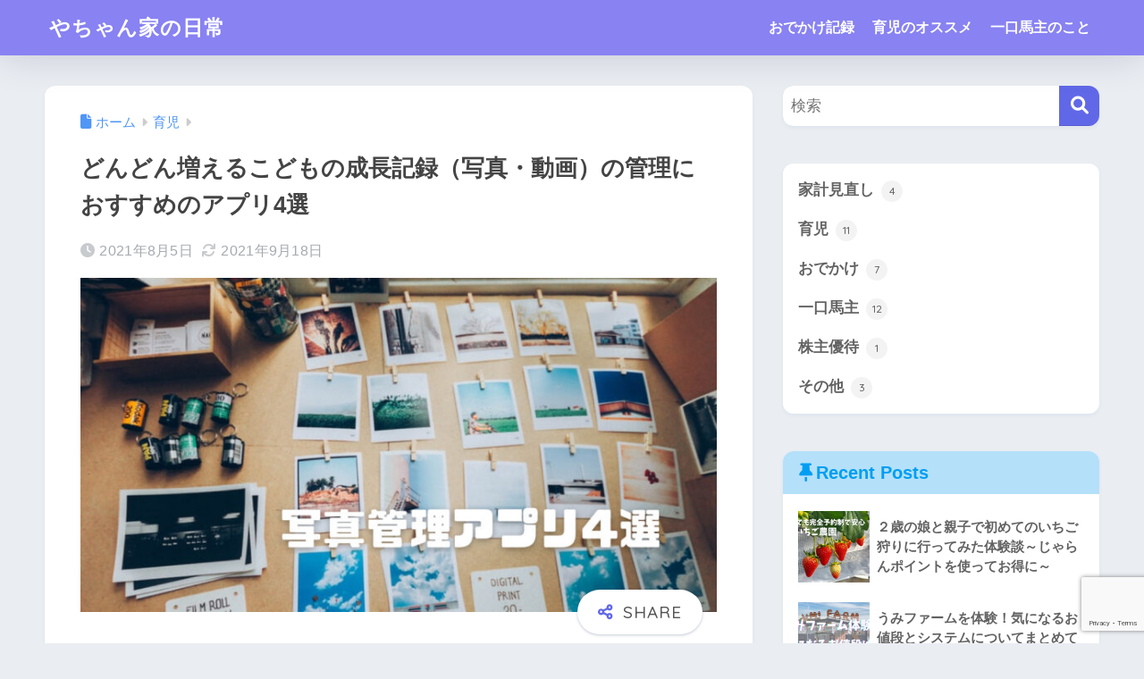

--- FILE ---
content_type: text/html; charset=UTF-8
request_url: https://gohan-daisuki.com/app-organize-photos/
body_size: 29732
content:

<!DOCTYPE html>
<html dir="ltr" lang="ja" prefix="og: https://ogp.me/ns#">
<head>
  <meta charset="utf-8">
  <meta http-equiv="X-UA-Compatible" content="IE=edge">
  <meta name="HandheldFriendly" content="True">
  <meta name="MobileOptimized" content="320">
  <meta name="viewport" content="width=device-width, initial-scale=1, viewport-fit=cover"/>
  <meta name="msapplication-TileColor" content="#6168e8">
  <meta name="theme-color" content="#6168e8">
  <link rel="pingback" href="https://gohan-daisuki.com/xmlrpc.php">
  <title>どんどん増えるこどもの成長記録（写真・動画）の管理におすすめのアプリ4選 - やちゃん家の日常</title>

		<!-- All in One SEO 4.9.3 - aioseo.com -->
	<meta name="description" content="こんにちは、やちゃんです。 子どもが生まれてからの生活では、毎日動画や写真を撮る機会が増えると思います。 やち" />
	<meta name="robots" content="max-image-preview:large" />
	<meta name="author" content="やちゃん"/>
	<meta name="google-site-verification" content="Zu1TNFZNp7TzKDa_dvvBHsZGgYHDxEKxurPhEbCzrYE" />
	<link rel="canonical" href="https://gohan-daisuki.com/app-organize-photos/" />
	<meta name="generator" content="All in One SEO (AIOSEO) 4.9.3" />
		<meta property="og:locale" content="ja_JP" />
		<meta property="og:site_name" content="やちゃん家の日常 - 日々の生活も趣味も楽しんだもの勝ち！" />
		<meta property="og:type" content="article" />
		<meta property="og:title" content="どんどん増えるこどもの成長記録（写真・動画）の管理におすすめのアプリ4選 - やちゃん家の日常" />
		<meta property="og:description" content="こんにちは、やちゃんです。 子どもが生まれてからの生活では、毎日動画や写真を撮る機会が増えると思います。 やち" />
		<meta property="og:url" content="https://gohan-daisuki.com/app-organize-photos/" />
		<meta property="article:published_time" content="2021-08-05T03:00:37+00:00" />
		<meta property="article:modified_time" content="2021-09-18T01:31:22+00:00" />
		<meta name="twitter:card" content="summary" />
		<meta name="twitter:title" content="どんどん増えるこどもの成長記録（写真・動画）の管理におすすめのアプリ4選 - やちゃん家の日常" />
		<meta name="twitter:description" content="こんにちは、やちゃんです。 子どもが生まれてからの生活では、毎日動画や写真を撮る機会が増えると思います。 やち" />
		<script type="application/ld+json" class="aioseo-schema">
			{"@context":"https:\/\/schema.org","@graph":[{"@type":"BlogPosting","@id":"https:\/\/gohan-daisuki.com\/app-organize-photos\/#blogposting","name":"\u3069\u3093\u3069\u3093\u5897\u3048\u308b\u3053\u3069\u3082\u306e\u6210\u9577\u8a18\u9332\uff08\u5199\u771f\u30fb\u52d5\u753b\uff09\u306e\u7ba1\u7406\u306b\u304a\u3059\u3059\u3081\u306e\u30a2\u30d7\u30ea4\u9078 - \u3084\u3061\u3083\u3093\u5bb6\u306e\u65e5\u5e38","headline":"\u3069\u3093\u3069\u3093\u5897\u3048\u308b\u3053\u3069\u3082\u306e\u6210\u9577\u8a18\u9332\uff08\u5199\u771f\u30fb\u52d5\u753b\uff09\u306e\u7ba1\u7406\u306b\u304a\u3059\u3059\u3081\u306e\u30a2\u30d7\u30ea4\u9078","author":{"@id":"https:\/\/gohan-daisuki.com\/author\/yachiyo-32\/#author"},"publisher":{"@id":"https:\/\/gohan-daisuki.com\/#person"},"image":{"@type":"ImageObject","url":"https:\/\/gohan-daisuki.com\/wp-content\/uploads\/2021\/08\/wp-1628131813614.jpg","width":1200,"height":630},"datePublished":"2021-08-05T12:00:37+09:00","dateModified":"2021-09-18T10:31:22+09:00","inLanguage":"ja","mainEntityOfPage":{"@id":"https:\/\/gohan-daisuki.com\/app-organize-photos\/#webpage"},"isPartOf":{"@id":"https:\/\/gohan-daisuki.com\/app-organize-photos\/#webpage"},"articleSection":"\u80b2\u5150"},{"@type":"BreadcrumbList","@id":"https:\/\/gohan-daisuki.com\/app-organize-photos\/#breadcrumblist","itemListElement":[{"@type":"ListItem","@id":"https:\/\/gohan-daisuki.com#listItem","position":1,"name":"\u30db\u30fc\u30e0","item":"https:\/\/gohan-daisuki.com","nextItem":{"@type":"ListItem","@id":"https:\/\/gohan-daisuki.com\/category\/childcare\/#listItem","name":"\u80b2\u5150"}},{"@type":"ListItem","@id":"https:\/\/gohan-daisuki.com\/category\/childcare\/#listItem","position":2,"name":"\u80b2\u5150","item":"https:\/\/gohan-daisuki.com\/category\/childcare\/","nextItem":{"@type":"ListItem","@id":"https:\/\/gohan-daisuki.com\/app-organize-photos\/#listItem","name":"\u3069\u3093\u3069\u3093\u5897\u3048\u308b\u3053\u3069\u3082\u306e\u6210\u9577\u8a18\u9332\uff08\u5199\u771f\u30fb\u52d5\u753b\uff09\u306e\u7ba1\u7406\u306b\u304a\u3059\u3059\u3081\u306e\u30a2\u30d7\u30ea4\u9078"},"previousItem":{"@type":"ListItem","@id":"https:\/\/gohan-daisuki.com#listItem","name":"\u30db\u30fc\u30e0"}},{"@type":"ListItem","@id":"https:\/\/gohan-daisuki.com\/app-organize-photos\/#listItem","position":3,"name":"\u3069\u3093\u3069\u3093\u5897\u3048\u308b\u3053\u3069\u3082\u306e\u6210\u9577\u8a18\u9332\uff08\u5199\u771f\u30fb\u52d5\u753b\uff09\u306e\u7ba1\u7406\u306b\u304a\u3059\u3059\u3081\u306e\u30a2\u30d7\u30ea4\u9078","previousItem":{"@type":"ListItem","@id":"https:\/\/gohan-daisuki.com\/category\/childcare\/#listItem","name":"\u80b2\u5150"}}]},{"@type":"Person","@id":"https:\/\/gohan-daisuki.com\/#person","name":"\u3084\u3061\u3083\u3093","image":{"@type":"ImageObject","@id":"https:\/\/gohan-daisuki.com\/app-organize-photos\/#personImage","url":"https:\/\/gohan-daisuki.com\/wp-content\/uploads\/2021\/06\/wp-1623755149603-96x96.jpg","width":96,"height":96,"caption":"\u3084\u3061\u3083\u3093"}},{"@type":"Person","@id":"https:\/\/gohan-daisuki.com\/author\/yachiyo-32\/#author","url":"https:\/\/gohan-daisuki.com\/author\/yachiyo-32\/","name":"\u3084\u3061\u3083\u3093","image":{"@type":"ImageObject","@id":"https:\/\/gohan-daisuki.com\/app-organize-photos\/#authorImage","url":"https:\/\/gohan-daisuki.com\/wp-content\/uploads\/2021\/06\/wp-1623755149603-96x96.jpg","width":96,"height":96,"caption":"\u3084\u3061\u3083\u3093"}},{"@type":"WebPage","@id":"https:\/\/gohan-daisuki.com\/app-organize-photos\/#webpage","url":"https:\/\/gohan-daisuki.com\/app-organize-photos\/","name":"\u3069\u3093\u3069\u3093\u5897\u3048\u308b\u3053\u3069\u3082\u306e\u6210\u9577\u8a18\u9332\uff08\u5199\u771f\u30fb\u52d5\u753b\uff09\u306e\u7ba1\u7406\u306b\u304a\u3059\u3059\u3081\u306e\u30a2\u30d7\u30ea4\u9078 - \u3084\u3061\u3083\u3093\u5bb6\u306e\u65e5\u5e38","description":"\u3053\u3093\u306b\u3061\u306f\u3001\u3084\u3061\u3083\u3093\u3067\u3059\u3002 \u5b50\u3069\u3082\u304c\u751f\u307e\u308c\u3066\u304b\u3089\u306e\u751f\u6d3b\u3067\u306f\u3001\u6bce\u65e5\u52d5\u753b\u3084\u5199\u771f\u3092\u64ae\u308b\u6a5f\u4f1a\u304c\u5897\u3048\u308b\u3068\u601d\u3044\u307e\u3059\u3002 \u3084\u3061","inLanguage":"ja","isPartOf":{"@id":"https:\/\/gohan-daisuki.com\/#website"},"breadcrumb":{"@id":"https:\/\/gohan-daisuki.com\/app-organize-photos\/#breadcrumblist"},"author":{"@id":"https:\/\/gohan-daisuki.com\/author\/yachiyo-32\/#author"},"creator":{"@id":"https:\/\/gohan-daisuki.com\/author\/yachiyo-32\/#author"},"image":{"@type":"ImageObject","url":"https:\/\/gohan-daisuki.com\/wp-content\/uploads\/2021\/08\/wp-1628131813614.jpg","@id":"https:\/\/gohan-daisuki.com\/app-organize-photos\/#mainImage","width":1200,"height":630},"primaryImageOfPage":{"@id":"https:\/\/gohan-daisuki.com\/app-organize-photos\/#mainImage"},"datePublished":"2021-08-05T12:00:37+09:00","dateModified":"2021-09-18T10:31:22+09:00"},{"@type":"WebSite","@id":"https:\/\/gohan-daisuki.com\/#website","url":"https:\/\/gohan-daisuki.com\/","name":"\u3084\u3061\u3083\u3093\u5bb6\u306e\u65e5\u5e38","description":"\u65e5\u3005\u306e\u751f\u6d3b\u3082\u8da3\u5473\u3082\u697d\u3057\u3093\u3060\u3082\u306e\u52dd\u3061\uff01","inLanguage":"ja","publisher":{"@id":"https:\/\/gohan-daisuki.com\/#person"}}]}
		</script>
		<!-- All in One SEO -->

<link rel='dns-prefetch' href='//www.google.com' />
<link rel='dns-prefetch' href='//www.googletagmanager.com' />
<link rel='dns-prefetch' href='//fonts.googleapis.com' />
<link rel='dns-prefetch' href='//use.fontawesome.com' />
<link rel="alternate" type="application/rss+xml" title="やちゃん家の日常 &raquo; フィード" href="https://gohan-daisuki.com/feed/" />
<link rel="alternate" type="application/rss+xml" title="やちゃん家の日常 &raquo; コメントフィード" href="https://gohan-daisuki.com/comments/feed/" />
<link rel="alternate" title="oEmbed (JSON)" type="application/json+oembed" href="https://gohan-daisuki.com/wp-json/oembed/1.0/embed?url=https%3A%2F%2Fgohan-daisuki.com%2Fapp-organize-photos%2F" />
<link rel="alternate" title="oEmbed (XML)" type="text/xml+oembed" href="https://gohan-daisuki.com/wp-json/oembed/1.0/embed?url=https%3A%2F%2Fgohan-daisuki.com%2Fapp-organize-photos%2F&#038;format=xml" />
<style id='wp-img-auto-sizes-contain-inline-css' type='text/css'>
img:is([sizes=auto i],[sizes^="auto," i]){contain-intrinsic-size:3000px 1500px}
/*# sourceURL=wp-img-auto-sizes-contain-inline-css */
</style>
<link rel='stylesheet' id='sng-stylesheet-css' href='https://gohan-daisuki.com/wp-content/themes/sango-theme/style.css?version=3.11.8' type='text/css' media='all' />
<link rel='stylesheet' id='sng-option-css' href='https://gohan-daisuki.com/wp-content/themes/sango-theme/entry-option.css?version=3.11.8' type='text/css' media='all' />
<link rel='stylesheet' id='sng-old-css-css' href='https://gohan-daisuki.com/wp-content/themes/sango-theme/style-old.css?version=3.11.8' type='text/css' media='all' />
<link rel='stylesheet' id='sango_theme_gutenberg-style-css' href='https://gohan-daisuki.com/wp-content/themes/sango-theme/library/gutenberg/dist/build/style-blocks.css?version=3.11.8' type='text/css' media='all' />
<style id='sango_theme_gutenberg-style-inline-css' type='text/css'>
:root{--sgb-main-color:#6168e8;--sgb-pastel-color:#9117d3;--sgb-accent-color:#d45bd8;--sgb-widget-title-color:#009EF3;--sgb-widget-title-bg-color:#b4e0fa;--sgb-bg-color:#eaedf2;--wp--preset--color--sango-main:var(--sgb-main-color);--wp--preset--color--sango-pastel:var(--sgb-pastel-color);--wp--preset--color--sango-accent:var(--sgb-accent-color)}
/*# sourceURL=sango_theme_gutenberg-style-inline-css */
</style>
<link rel='stylesheet' id='sng-googlefonts-css' href='https://fonts.googleapis.com/css?family=Quicksand%3A500%2C700&#038;display=swap' type='text/css' media='all' />
<link rel='stylesheet' id='sng-fontawesome-css' href='https://use.fontawesome.com/releases/v6.1.1/css/all.css' type='text/css' media='all' />
<style id='wp-emoji-styles-inline-css' type='text/css'>

	img.wp-smiley, img.emoji {
		display: inline !important;
		border: none !important;
		box-shadow: none !important;
		height: 1em !important;
		width: 1em !important;
		margin: 0 0.07em !important;
		vertical-align: -0.1em !important;
		background: none !important;
		padding: 0 !important;
	}
/*# sourceURL=wp-emoji-styles-inline-css */
</style>
<link rel='stylesheet' id='wp-block-library-css' href='https://gohan-daisuki.com/wp-includes/css/dist/block-library/style.min.css?ver=6.9' type='text/css' media='all' />
<style id='rinkerg-gutenberg-rinker-style-inline-css' type='text/css'>
.wp-block-create-block-block{background-color:#21759b;color:#fff;padding:2px}

/*# sourceURL=https://gohan-daisuki.com/wp-content/plugins/yyi-rinker/block/build/style-index.css */
</style>
<link rel='stylesheet' id='aioseo/css/src/vue/standalone/blocks/table-of-contents/global.scss-css' href='https://gohan-daisuki.com/wp-content/plugins/all-in-one-seo-pack/dist/Lite/assets/css/table-of-contents/global.e90f6d47.css' type='text/css' media='all' />
<style id='global-styles-inline-css' type='text/css'>
:root{--wp--preset--aspect-ratio--square: 1;--wp--preset--aspect-ratio--4-3: 4/3;--wp--preset--aspect-ratio--3-4: 3/4;--wp--preset--aspect-ratio--3-2: 3/2;--wp--preset--aspect-ratio--2-3: 2/3;--wp--preset--aspect-ratio--16-9: 16/9;--wp--preset--aspect-ratio--9-16: 9/16;--wp--preset--color--black: #000000;--wp--preset--color--cyan-bluish-gray: #abb8c3;--wp--preset--color--white: #ffffff;--wp--preset--color--pale-pink: #f78da7;--wp--preset--color--vivid-red: #cf2e2e;--wp--preset--color--luminous-vivid-orange: #ff6900;--wp--preset--color--luminous-vivid-amber: #fcb900;--wp--preset--color--light-green-cyan: #7bdcb5;--wp--preset--color--vivid-green-cyan: #00d084;--wp--preset--color--pale-cyan-blue: #8ed1fc;--wp--preset--color--vivid-cyan-blue: #0693e3;--wp--preset--color--vivid-purple: #9b51e0;--wp--preset--color--sango-main: var(--sgb-main-color);--wp--preset--color--sango-pastel: var(--sgb-pastel-color);--wp--preset--color--sango-accent: var(--sgb-accent-color);--wp--preset--color--sango-blue: #009EF3;--wp--preset--color--sango-orange: #ffb36b;--wp--preset--color--sango-red: #f88080;--wp--preset--color--sango-green: #90d581;--wp--preset--color--sango-black: #333;--wp--preset--color--sango-gray: gray;--wp--preset--color--sango-silver: whitesmoke;--wp--preset--color--sango-light-blue: #b4e0fa;--wp--preset--color--sango-light-red: #ffebeb;--wp--preset--color--sango-light-orange: #fff9e6;--wp--preset--gradient--vivid-cyan-blue-to-vivid-purple: linear-gradient(135deg,rgb(6,147,227) 0%,rgb(155,81,224) 100%);--wp--preset--gradient--light-green-cyan-to-vivid-green-cyan: linear-gradient(135deg,rgb(122,220,180) 0%,rgb(0,208,130) 100%);--wp--preset--gradient--luminous-vivid-amber-to-luminous-vivid-orange: linear-gradient(135deg,rgb(252,185,0) 0%,rgb(255,105,0) 100%);--wp--preset--gradient--luminous-vivid-orange-to-vivid-red: linear-gradient(135deg,rgb(255,105,0) 0%,rgb(207,46,46) 100%);--wp--preset--gradient--very-light-gray-to-cyan-bluish-gray: linear-gradient(135deg,rgb(238,238,238) 0%,rgb(169,184,195) 100%);--wp--preset--gradient--cool-to-warm-spectrum: linear-gradient(135deg,rgb(74,234,220) 0%,rgb(151,120,209) 20%,rgb(207,42,186) 40%,rgb(238,44,130) 60%,rgb(251,105,98) 80%,rgb(254,248,76) 100%);--wp--preset--gradient--blush-light-purple: linear-gradient(135deg,rgb(255,206,236) 0%,rgb(152,150,240) 100%);--wp--preset--gradient--blush-bordeaux: linear-gradient(135deg,rgb(254,205,165) 0%,rgb(254,45,45) 50%,rgb(107,0,62) 100%);--wp--preset--gradient--luminous-dusk: linear-gradient(135deg,rgb(255,203,112) 0%,rgb(199,81,192) 50%,rgb(65,88,208) 100%);--wp--preset--gradient--pale-ocean: linear-gradient(135deg,rgb(255,245,203) 0%,rgb(182,227,212) 50%,rgb(51,167,181) 100%);--wp--preset--gradient--electric-grass: linear-gradient(135deg,rgb(202,248,128) 0%,rgb(113,206,126) 100%);--wp--preset--gradient--midnight: linear-gradient(135deg,rgb(2,3,129) 0%,rgb(40,116,252) 100%);--wp--preset--font-size--small: 13px;--wp--preset--font-size--medium: 20px;--wp--preset--font-size--large: 36px;--wp--preset--font-size--x-large: 42px;--wp--preset--font-family--default: "Helvetica", "Arial", "Hiragino Kaku Gothic ProN", "Hiragino Sans", YuGothic, "Yu Gothic", "メイリオ", Meiryo, sans-serif;--wp--preset--font-family--notosans: "Noto Sans JP", var(--wp--preset--font-family--default);--wp--preset--font-family--mplusrounded: "M PLUS Rounded 1c", var(--wp--preset--font-family--default);--wp--preset--font-family--dfont: "Quicksand", var(--wp--preset--font-family--default);--wp--preset--spacing--20: 0.44rem;--wp--preset--spacing--30: 0.67rem;--wp--preset--spacing--40: 1rem;--wp--preset--spacing--50: 1.5rem;--wp--preset--spacing--60: 2.25rem;--wp--preset--spacing--70: 3.38rem;--wp--preset--spacing--80: 5.06rem;--wp--preset--shadow--natural: 6px 6px 9px rgba(0, 0, 0, 0.2);--wp--preset--shadow--deep: 12px 12px 50px rgba(0, 0, 0, 0.4);--wp--preset--shadow--sharp: 6px 6px 0px rgba(0, 0, 0, 0.2);--wp--preset--shadow--outlined: 6px 6px 0px -3px rgb(255, 255, 255), 6px 6px rgb(0, 0, 0);--wp--preset--shadow--crisp: 6px 6px 0px rgb(0, 0, 0);--wp--custom--wrap--width: 92%;--wp--custom--wrap--default-width: 800px;--wp--custom--wrap--content-width: 1180px;--wp--custom--wrap--max-width: var(--wp--custom--wrap--content-width);--wp--custom--wrap--side: 30%;--wp--custom--wrap--gap: 2em;--wp--custom--wrap--mobile--padding: 16px;--wp--custom--shadow--large: 0 16px 30px -7px rgba(0, 12, 66, 0.15 );--wp--custom--shadow--large-hover: 0 40px 50px -16px rgba(0, 12, 66, 0.2 );--wp--custom--shadow--medium: 0 6px 13px -3px rgba(0, 12, 66, 0.1), 0 0px 1px rgba(0,30,100, 0.1 );--wp--custom--shadow--medium-hover: 0 12px 45px -9px rgb(0 0 0 / 23%);--wp--custom--shadow--solid: 0 1px 2px 0 rgba(24, 44, 84, 0.1), 0 1px 3px 1px rgba(24, 44, 84, 0.1);--wp--custom--shadow--solid-hover: 0 2px 4px 0 rgba(24, 44, 84, 0.1), 0 2px 8px 0 rgba(24, 44, 84, 0.1);--wp--custom--shadow--small: 0 2px 4px #4385bb12;--wp--custom--rounded--medium: 12px;--wp--custom--rounded--small: 6px;--wp--custom--widget--padding-horizontal: 18px;--wp--custom--widget--padding-vertical: 6px;--wp--custom--widget--icon-margin: 6px;--wp--custom--widget--gap: 2.5em;--wp--custom--entry--gap: 1.5rem;--wp--custom--entry--gap-mobile: 1rem;--wp--custom--entry--border-color: #eaedf2;--wp--custom--animation--fade-in: fadeIn 0.7s ease 0s 1 normal;--wp--custom--animation--header: fadeHeader 1s ease 0s 1 normal;--wp--custom--transition--default: 0.3s ease-in-out;--wp--custom--totop--opacity: 0.6;--wp--custom--totop--right: 18px;--wp--custom--totop--bottom: 20px;--wp--custom--totop--mobile--right: 16px;--wp--custom--totop--mobile--bottom: 10px;--wp--custom--toc--button--opacity: 0.6;--wp--custom--footer--column-gap: 40px;}:root { --wp--style--global--content-size: 900px;--wp--style--global--wide-size: 980px; }:where(body) { margin: 0; }.wp-site-blocks > .alignleft { float: left; margin-right: 2em; }.wp-site-blocks > .alignright { float: right; margin-left: 2em; }.wp-site-blocks > .aligncenter { justify-content: center; margin-left: auto; margin-right: auto; }:where(.wp-site-blocks) > * { margin-block-start: 1.5rem; margin-block-end: 0; }:where(.wp-site-blocks) > :first-child { margin-block-start: 0; }:where(.wp-site-blocks) > :last-child { margin-block-end: 0; }:root { --wp--style--block-gap: 1.5rem; }:root :where(.is-layout-flow) > :first-child{margin-block-start: 0;}:root :where(.is-layout-flow) > :last-child{margin-block-end: 0;}:root :where(.is-layout-flow) > *{margin-block-start: 1.5rem;margin-block-end: 0;}:root :where(.is-layout-constrained) > :first-child{margin-block-start: 0;}:root :where(.is-layout-constrained) > :last-child{margin-block-end: 0;}:root :where(.is-layout-constrained) > *{margin-block-start: 1.5rem;margin-block-end: 0;}:root :where(.is-layout-flex){gap: 1.5rem;}:root :where(.is-layout-grid){gap: 1.5rem;}.is-layout-flow > .alignleft{float: left;margin-inline-start: 0;margin-inline-end: 2em;}.is-layout-flow > .alignright{float: right;margin-inline-start: 2em;margin-inline-end: 0;}.is-layout-flow > .aligncenter{margin-left: auto !important;margin-right: auto !important;}.is-layout-constrained > .alignleft{float: left;margin-inline-start: 0;margin-inline-end: 2em;}.is-layout-constrained > .alignright{float: right;margin-inline-start: 2em;margin-inline-end: 0;}.is-layout-constrained > .aligncenter{margin-left: auto !important;margin-right: auto !important;}.is-layout-constrained > :where(:not(.alignleft):not(.alignright):not(.alignfull)){max-width: var(--wp--style--global--content-size);margin-left: auto !important;margin-right: auto !important;}.is-layout-constrained > .alignwide{max-width: var(--wp--style--global--wide-size);}body .is-layout-flex{display: flex;}.is-layout-flex{flex-wrap: wrap;align-items: center;}.is-layout-flex > :is(*, div){margin: 0;}body .is-layout-grid{display: grid;}.is-layout-grid > :is(*, div){margin: 0;}body{font-family: var(--sgb-font-family);padding-top: 0px;padding-right: 0px;padding-bottom: 0px;padding-left: 0px;}a:where(:not(.wp-element-button)){text-decoration: underline;}:root :where(.wp-element-button, .wp-block-button__link){background-color: #32373c;border-width: 0;color: #fff;font-family: inherit;font-size: inherit;font-style: inherit;font-weight: inherit;letter-spacing: inherit;line-height: inherit;padding-top: calc(0.667em + 2px);padding-right: calc(1.333em + 2px);padding-bottom: calc(0.667em + 2px);padding-left: calc(1.333em + 2px);text-decoration: none;text-transform: inherit;}.has-black-color{color: var(--wp--preset--color--black) !important;}.has-cyan-bluish-gray-color{color: var(--wp--preset--color--cyan-bluish-gray) !important;}.has-white-color{color: var(--wp--preset--color--white) !important;}.has-pale-pink-color{color: var(--wp--preset--color--pale-pink) !important;}.has-vivid-red-color{color: var(--wp--preset--color--vivid-red) !important;}.has-luminous-vivid-orange-color{color: var(--wp--preset--color--luminous-vivid-orange) !important;}.has-luminous-vivid-amber-color{color: var(--wp--preset--color--luminous-vivid-amber) !important;}.has-light-green-cyan-color{color: var(--wp--preset--color--light-green-cyan) !important;}.has-vivid-green-cyan-color{color: var(--wp--preset--color--vivid-green-cyan) !important;}.has-pale-cyan-blue-color{color: var(--wp--preset--color--pale-cyan-blue) !important;}.has-vivid-cyan-blue-color{color: var(--wp--preset--color--vivid-cyan-blue) !important;}.has-vivid-purple-color{color: var(--wp--preset--color--vivid-purple) !important;}.has-sango-main-color{color: var(--wp--preset--color--sango-main) !important;}.has-sango-pastel-color{color: var(--wp--preset--color--sango-pastel) !important;}.has-sango-accent-color{color: var(--wp--preset--color--sango-accent) !important;}.has-sango-blue-color{color: var(--wp--preset--color--sango-blue) !important;}.has-sango-orange-color{color: var(--wp--preset--color--sango-orange) !important;}.has-sango-red-color{color: var(--wp--preset--color--sango-red) !important;}.has-sango-green-color{color: var(--wp--preset--color--sango-green) !important;}.has-sango-black-color{color: var(--wp--preset--color--sango-black) !important;}.has-sango-gray-color{color: var(--wp--preset--color--sango-gray) !important;}.has-sango-silver-color{color: var(--wp--preset--color--sango-silver) !important;}.has-sango-light-blue-color{color: var(--wp--preset--color--sango-light-blue) !important;}.has-sango-light-red-color{color: var(--wp--preset--color--sango-light-red) !important;}.has-sango-light-orange-color{color: var(--wp--preset--color--sango-light-orange) !important;}.has-black-background-color{background-color: var(--wp--preset--color--black) !important;}.has-cyan-bluish-gray-background-color{background-color: var(--wp--preset--color--cyan-bluish-gray) !important;}.has-white-background-color{background-color: var(--wp--preset--color--white) !important;}.has-pale-pink-background-color{background-color: var(--wp--preset--color--pale-pink) !important;}.has-vivid-red-background-color{background-color: var(--wp--preset--color--vivid-red) !important;}.has-luminous-vivid-orange-background-color{background-color: var(--wp--preset--color--luminous-vivid-orange) !important;}.has-luminous-vivid-amber-background-color{background-color: var(--wp--preset--color--luminous-vivid-amber) !important;}.has-light-green-cyan-background-color{background-color: var(--wp--preset--color--light-green-cyan) !important;}.has-vivid-green-cyan-background-color{background-color: var(--wp--preset--color--vivid-green-cyan) !important;}.has-pale-cyan-blue-background-color{background-color: var(--wp--preset--color--pale-cyan-blue) !important;}.has-vivid-cyan-blue-background-color{background-color: var(--wp--preset--color--vivid-cyan-blue) !important;}.has-vivid-purple-background-color{background-color: var(--wp--preset--color--vivid-purple) !important;}.has-sango-main-background-color{background-color: var(--wp--preset--color--sango-main) !important;}.has-sango-pastel-background-color{background-color: var(--wp--preset--color--sango-pastel) !important;}.has-sango-accent-background-color{background-color: var(--wp--preset--color--sango-accent) !important;}.has-sango-blue-background-color{background-color: var(--wp--preset--color--sango-blue) !important;}.has-sango-orange-background-color{background-color: var(--wp--preset--color--sango-orange) !important;}.has-sango-red-background-color{background-color: var(--wp--preset--color--sango-red) !important;}.has-sango-green-background-color{background-color: var(--wp--preset--color--sango-green) !important;}.has-sango-black-background-color{background-color: var(--wp--preset--color--sango-black) !important;}.has-sango-gray-background-color{background-color: var(--wp--preset--color--sango-gray) !important;}.has-sango-silver-background-color{background-color: var(--wp--preset--color--sango-silver) !important;}.has-sango-light-blue-background-color{background-color: var(--wp--preset--color--sango-light-blue) !important;}.has-sango-light-red-background-color{background-color: var(--wp--preset--color--sango-light-red) !important;}.has-sango-light-orange-background-color{background-color: var(--wp--preset--color--sango-light-orange) !important;}.has-black-border-color{border-color: var(--wp--preset--color--black) !important;}.has-cyan-bluish-gray-border-color{border-color: var(--wp--preset--color--cyan-bluish-gray) !important;}.has-white-border-color{border-color: var(--wp--preset--color--white) !important;}.has-pale-pink-border-color{border-color: var(--wp--preset--color--pale-pink) !important;}.has-vivid-red-border-color{border-color: var(--wp--preset--color--vivid-red) !important;}.has-luminous-vivid-orange-border-color{border-color: var(--wp--preset--color--luminous-vivid-orange) !important;}.has-luminous-vivid-amber-border-color{border-color: var(--wp--preset--color--luminous-vivid-amber) !important;}.has-light-green-cyan-border-color{border-color: var(--wp--preset--color--light-green-cyan) !important;}.has-vivid-green-cyan-border-color{border-color: var(--wp--preset--color--vivid-green-cyan) !important;}.has-pale-cyan-blue-border-color{border-color: var(--wp--preset--color--pale-cyan-blue) !important;}.has-vivid-cyan-blue-border-color{border-color: var(--wp--preset--color--vivid-cyan-blue) !important;}.has-vivid-purple-border-color{border-color: var(--wp--preset--color--vivid-purple) !important;}.has-sango-main-border-color{border-color: var(--wp--preset--color--sango-main) !important;}.has-sango-pastel-border-color{border-color: var(--wp--preset--color--sango-pastel) !important;}.has-sango-accent-border-color{border-color: var(--wp--preset--color--sango-accent) !important;}.has-sango-blue-border-color{border-color: var(--wp--preset--color--sango-blue) !important;}.has-sango-orange-border-color{border-color: var(--wp--preset--color--sango-orange) !important;}.has-sango-red-border-color{border-color: var(--wp--preset--color--sango-red) !important;}.has-sango-green-border-color{border-color: var(--wp--preset--color--sango-green) !important;}.has-sango-black-border-color{border-color: var(--wp--preset--color--sango-black) !important;}.has-sango-gray-border-color{border-color: var(--wp--preset--color--sango-gray) !important;}.has-sango-silver-border-color{border-color: var(--wp--preset--color--sango-silver) !important;}.has-sango-light-blue-border-color{border-color: var(--wp--preset--color--sango-light-blue) !important;}.has-sango-light-red-border-color{border-color: var(--wp--preset--color--sango-light-red) !important;}.has-sango-light-orange-border-color{border-color: var(--wp--preset--color--sango-light-orange) !important;}.has-vivid-cyan-blue-to-vivid-purple-gradient-background{background: var(--wp--preset--gradient--vivid-cyan-blue-to-vivid-purple) !important;}.has-light-green-cyan-to-vivid-green-cyan-gradient-background{background: var(--wp--preset--gradient--light-green-cyan-to-vivid-green-cyan) !important;}.has-luminous-vivid-amber-to-luminous-vivid-orange-gradient-background{background: var(--wp--preset--gradient--luminous-vivid-amber-to-luminous-vivid-orange) !important;}.has-luminous-vivid-orange-to-vivid-red-gradient-background{background: var(--wp--preset--gradient--luminous-vivid-orange-to-vivid-red) !important;}.has-very-light-gray-to-cyan-bluish-gray-gradient-background{background: var(--wp--preset--gradient--very-light-gray-to-cyan-bluish-gray) !important;}.has-cool-to-warm-spectrum-gradient-background{background: var(--wp--preset--gradient--cool-to-warm-spectrum) !important;}.has-blush-light-purple-gradient-background{background: var(--wp--preset--gradient--blush-light-purple) !important;}.has-blush-bordeaux-gradient-background{background: var(--wp--preset--gradient--blush-bordeaux) !important;}.has-luminous-dusk-gradient-background{background: var(--wp--preset--gradient--luminous-dusk) !important;}.has-pale-ocean-gradient-background{background: var(--wp--preset--gradient--pale-ocean) !important;}.has-electric-grass-gradient-background{background: var(--wp--preset--gradient--electric-grass) !important;}.has-midnight-gradient-background{background: var(--wp--preset--gradient--midnight) !important;}.has-small-font-size{font-size: var(--wp--preset--font-size--small) !important;}.has-medium-font-size{font-size: var(--wp--preset--font-size--medium) !important;}.has-large-font-size{font-size: var(--wp--preset--font-size--large) !important;}.has-x-large-font-size{font-size: var(--wp--preset--font-size--x-large) !important;}.has-default-font-family{font-family: var(--wp--preset--font-family--default) !important;}.has-notosans-font-family{font-family: var(--wp--preset--font-family--notosans) !important;}.has-mplusrounded-font-family{font-family: var(--wp--preset--font-family--mplusrounded) !important;}.has-dfont-font-family{font-family: var(--wp--preset--font-family--dfont) !important;}
:root :where(.wp-block-button .wp-block-button__link){background-color: var(--wp--preset--color--sango-main);border-radius: var(--wp--custom--rounded--medium);color: #fff;font-size: 18px;font-weight: 600;padding-top: 0.4em;padding-right: 1.3em;padding-bottom: 0.4em;padding-left: 1.3em;}
:root :where(.wp-block-pullquote){font-size: 1.5em;line-height: 1.6;}
/*# sourceURL=global-styles-inline-css */
</style>
<link rel='stylesheet' id='contact-form-7-css' href='https://gohan-daisuki.com/wp-content/plugins/contact-form-7/includes/css/styles.css' type='text/css' media='all' />
<link rel='stylesheet' id='yyi_rinker_stylesheet-css' href='https://gohan-daisuki.com/wp-content/plugins/yyi-rinker/css/style.css?v=1.11.1' type='text/css' media='all' />
<link rel='stylesheet' id='child-style-css' href='https://gohan-daisuki.com/wp-content/themes/sango-theme-child/style.css' type='text/css' media='all' />
<script type="text/javascript" src="https://gohan-daisuki.com/wp-includes/js/jquery/jquery.min.js?ver=3.7.1" id="jquery-core-js"></script>
<script type="text/javascript" src="https://gohan-daisuki.com/wp-includes/js/jquery/jquery-migrate.min.js?ver=3.4.1" id="jquery-migrate-js"></script>

<!-- Site Kit によって追加された Google タグ（gtag.js）スニペット -->
<!-- Google アナリティクス スニペット (Site Kit が追加) -->
<script type="text/javascript" src="https://www.googletagmanager.com/gtag/js?id=G-3E6S901HQZ" id="google_gtagjs-js" async></script>
<script type="text/javascript" id="google_gtagjs-js-after">
/* <![CDATA[ */
window.dataLayer = window.dataLayer || [];function gtag(){dataLayer.push(arguments);}
gtag("set","linker",{"domains":["gohan-daisuki.com"]});
gtag("js", new Date());
gtag("set", "developer_id.dZTNiMT", true);
gtag("config", "G-3E6S901HQZ");
//# sourceURL=google_gtagjs-js-after
/* ]]> */
</script>
<link rel="https://api.w.org/" href="https://gohan-daisuki.com/wp-json/" /><link rel="alternate" title="JSON" type="application/json" href="https://gohan-daisuki.com/wp-json/wp/v2/posts/1070" /><link rel="EditURI" type="application/rsd+xml" title="RSD" href="https://gohan-daisuki.com/xmlrpc.php?rsd" />
<link rel='shortlink' href='https://gohan-daisuki.com/?p=1070' />
<meta name="generator" content="Site Kit by Google 1.170.0" /><style>
.yyi-rinker-images {
    display: flex;
    justify-content: center;
    align-items: center;
    position: relative;

}
div.yyi-rinker-image img.yyi-rinker-main-img.hidden {
    display: none;
}

.yyi-rinker-images-arrow {
    cursor: pointer;
    position: absolute;
    top: 50%;
    display: block;
    margin-top: -11px;
    opacity: 0.6;
    width: 22px;
}

.yyi-rinker-images-arrow-left{
    left: -10px;
}
.yyi-rinker-images-arrow-right{
    right: -10px;
}

.yyi-rinker-images-arrow-left.hidden {
    display: none;
}

.yyi-rinker-images-arrow-right.hidden {
    display: none;
}
div.yyi-rinker-contents.yyi-rinker-design-tate  div.yyi-rinker-box{
    flex-direction: column;
}

div.yyi-rinker-contents.yyi-rinker-design-slim div.yyi-rinker-box .yyi-rinker-links {
    flex-direction: column;
}

div.yyi-rinker-contents.yyi-rinker-design-slim div.yyi-rinker-info {
    width: 100%;
}

div.yyi-rinker-contents.yyi-rinker-design-slim .yyi-rinker-title {
    text-align: center;
}

div.yyi-rinker-contents.yyi-rinker-design-slim .yyi-rinker-links {
    text-align: center;
}
div.yyi-rinker-contents.yyi-rinker-design-slim .yyi-rinker-image {
    margin: auto;
}

div.yyi-rinker-contents.yyi-rinker-design-slim div.yyi-rinker-info ul.yyi-rinker-links li {
	align-self: stretch;
}
div.yyi-rinker-contents.yyi-rinker-design-slim div.yyi-rinker-box div.yyi-rinker-info {
	padding: 0;
}
div.yyi-rinker-contents.yyi-rinker-design-slim div.yyi-rinker-box {
	flex-direction: column;
	padding: 14px 5px 0;
}

.yyi-rinker-design-slim div.yyi-rinker-box div.yyi-rinker-info {
	text-align: center;
}

.yyi-rinker-design-slim div.price-box span.price {
	display: block;
}

div.yyi-rinker-contents.yyi-rinker-design-slim div.yyi-rinker-info div.yyi-rinker-title a{
	font-size:16px;
}

div.yyi-rinker-contents.yyi-rinker-design-slim ul.yyi-rinker-links li.amazonkindlelink:before,  div.yyi-rinker-contents.yyi-rinker-design-slim ul.yyi-rinker-links li.amazonlink:before,  div.yyi-rinker-contents.yyi-rinker-design-slim ul.yyi-rinker-links li.rakutenlink:before, div.yyi-rinker-contents.yyi-rinker-design-slim ul.yyi-rinker-links li.yahoolink:before, div.yyi-rinker-contents.yyi-rinker-design-slim ul.yyi-rinker-links li.mercarilink:before {
	font-size:12px;
}

div.yyi-rinker-contents.yyi-rinker-design-slim ul.yyi-rinker-links li a {
	font-size: 13px;
}
.entry-content ul.yyi-rinker-links li {
	padding: 0;
}

div.yyi-rinker-contents .yyi-rinker-attention.attention_desing_right_ribbon {
    width: 89px;
    height: 91px;
    position: absolute;
    top: -1px;
    right: -1px;
    left: auto;
    overflow: hidden;
}

div.yyi-rinker-contents .yyi-rinker-attention.attention_desing_right_ribbon span {
    display: inline-block;
    width: 146px;
    position: absolute;
    padding: 4px 0;
    left: -13px;
    top: 12px;
    text-align: center;
    font-size: 12px;
    line-height: 24px;
    -webkit-transform: rotate(45deg);
    transform: rotate(45deg);
    box-shadow: 0 1px 3px rgba(0, 0, 0, 0.2);
}

div.yyi-rinker-contents .yyi-rinker-attention.attention_desing_right_ribbon {
    background: none;
}
.yyi-rinker-attention.attention_desing_right_ribbon .yyi-rinker-attention-after,
.yyi-rinker-attention.attention_desing_right_ribbon .yyi-rinker-attention-before{
display:none;
}
div.yyi-rinker-use-right_ribbon div.yyi-rinker-title {
    margin-right: 2rem;
}

				</style><meta property="og:title" content="どんどん増えるこどもの成長記録（写真・動画）の管理におすすめのアプリ4選" />
<meta property="og:description" content="こんにちは、やちゃんです。 子どもが生まれてからの生活では、毎日動画や写真を撮る機会が増えると思います。 今回の記事では、日々増えていく娘の成長記録を我が家ではどのようにして管理しているかをまとめてみようと思います。 実 ... " />
<meta property="og:type" content="article" />
<meta property="og:url" content="https://gohan-daisuki.com/app-organize-photos/" />
<meta property="og:image" content="https://gohan-daisuki.com/wp-content/uploads/2021/08/wp-1628131813614-1024x538.jpg" />
<meta name="thumbnail" content="https://gohan-daisuki.com/wp-content/uploads/2021/08/wp-1628131813614-1024x538.jpg" />
<meta property="og:site_name" content="やちゃん家の日常" />
<meta name="twitter:card" content="summary_large_image" />
<script data-ad-client="ca-pub-8634735010409997" async src="https://pagead2.googlesyndication.com/pagead/js/adsbygoogle.js"></script><!-- gtag.js -->
<script async src="https://www.googletagmanager.com/gtag/js?id=UA-185834386-1"></script>
<script>
	window.dataLayer = window.dataLayer || [];
	function gtag(){dataLayer.push(arguments);}
	gtag('js', new Date());
	gtag('config', 'UA-185834386-1');
</script>

<!-- Site Kit が追加した Google AdSense メタタグ -->
<meta name="google-adsense-platform-account" content="ca-host-pub-2644536267352236">
<meta name="google-adsense-platform-domain" content="sitekit.withgoogle.com">
<!-- Site Kit が追加した End Google AdSense メタタグ -->
<noscript><style>.lazyload[data-src]{display:none !important;}</style></noscript><style>.lazyload{background-image:none !important;}.lazyload:before{background-image:none !important;}</style><link rel="icon" href="https://gohan-daisuki.com/wp-content/uploads/2021/03/cropped-field-811348_1280-32x32.jpg" sizes="32x32" />
<link rel="icon" href="https://gohan-daisuki.com/wp-content/uploads/2021/03/cropped-field-811348_1280-192x192.jpg" sizes="192x192" />
<link rel="apple-touch-icon" href="https://gohan-daisuki.com/wp-content/uploads/2021/03/cropped-field-811348_1280-180x180.jpg" />
<meta name="msapplication-TileImage" content="https://gohan-daisuki.com/wp-content/uploads/2021/03/cropped-field-811348_1280-270x270.jpg" />
		<style type="text/css" id="wp-custom-css">
			
.appreach {
  text-align: left;
  padding: 10px;
  border: 1px solid #7C7C7C;
  overflow: hidden;
}
.appreach:after {
  content: "";
  display: block;
  clear: both;
}
.appreach p {
  margin: 0;
}
.appreach a:after {
  display: none;
}
.appreach__icon {
  float: left;
  border-radius: 10%;
  overflow: hidden;
  margin: 0 3% 0 0 !important;
  width: 25% !important;
  height: auto !important;
  max-width: 120px !important;
}
.appreach__detail {
  display: inline-block;
  font-size: 20px;
  line-height: 1.5;
  width: 72%;
  max-width: 72%;
}
.appreach__detail:after {
  content: "";
  display: block;
  clear: both;
}
.appreach__name {
  font-size: 16px;
  line-height: 1.5em !important;
  max-height: 3em;
  overflow: hidden;
}
.appreach__info {
  font-size: 12px !important;
}
.appreach__developper, .appreach__price {
  margin-right: 0.5em;
}
.appreach__posted a {
  margin-left: 0.5em;
}
.appreach__links {
  float: left;
  height: 40px;
  margin-top: 8px;
  white-space: nowrap;
}
.appreach__aslink img {
  margin-right: 10px;
  height: 40px;
  width: 135px;
}
.appreach__gplink img {
  height: 40px;
  width: 134.5px;
}
.appreach__star {
  position: relative;
  font-size: 14px !important;
  height: 1.5em;
  width: 5em;
}
.appreach__star__base {
  position: absolute;
  color: #737373;
}
.appreach__star__evaluate {
  position: absolute;
  color: #ffc107;
  overflow: hidden;
  white-space: nowrap;
}

		</style>
		<style> a{color:#4f96f6}.header, .drawer__title{background-color:#8882f2}#logo a{color:#FFF}.desktop-nav li a , .mobile-nav li a, #drawer__open, .header-search__open, .drawer__title{color:#FFF}.drawer__title__close span, .drawer__title__close span:before{background:#FFF}.desktop-nav li:after{background:#FFF}.mobile-nav .current-menu-item{border-bottom-color:#FFF}.widgettitle, .sidebar .wp-block-group h2, .drawer .wp-block-group h2{color:#009EF3;background-color:#b4e0fa}#footer-menu a, .copyright{color:#FFF}#footer-menu{background-color:#8882f2}.footer{background-color:#e0e4eb}.footer, .footer a, .footer .widget ul li a{color:#3c3c3c}body{font-size:100%}@media only screen and (min-width:481px){body{font-size:107%}}@media only screen and (min-width:1030px){body{font-size:107%}}.totop{background:#009EF3}.header-info a{color:#FFF;background:linear-gradient(95deg, #738bff, #85e3ec)}.fixed-menu ul{background:#FFF}.fixed-menu a{color:#a2a7ab}.fixed-menu .current-menu-item a, .fixed-menu ul li a.active{color:#009EF3}.post-tab{background:#FFF}.post-tab > div{color:#a7a7a7}body{--sgb-font-family:var(--wp--preset--font-family--default)}#fixed_sidebar{top:0px}:target{scroll-margin-top:0px}.Threads:before{background-image:url("https://gohan-daisuki.com/wp-content/themes/sango-theme/library/images/threads.svg")}.profile-sns li .Threads:before{background-image:url("https://gohan-daisuki.com/wp-content/themes/sango-theme/library/images/threads-outline.svg")}.X:before, .follow-x::before{background-image:url("https://gohan-daisuki.com/wp-content/themes/sango-theme/library/images/x-circle.svg")}</style></head>
<body class="wp-singular post-template-default single single-post postid-1070 single-format-standard wp-theme-sango-theme wp-child-theme-sango-theme-child fa5">
    <div id="container" class="container"> 
  			<header class="header
			">
				<div id="inner-header" class="inner-header wrap">
		<div id="logo" class="logo header-logo h1 dfont">
	<a href="https://gohan-daisuki.com/" class="header-logo__link">
				やちゃん家の日常	</a>
	</div>
	<div class="header-search">
		<input type="checkbox" class="header-search__input" id="header-search-input" onclick="document.querySelector('.header-search__modal .searchform__input').focus()">
	<label class="header-search__close" for="header-search-input"></label>
	<div class="header-search__modal">
	
<form role="search" method="get" class="searchform" action="https://gohan-daisuki.com/">
  <div>
    <input type="search" class="searchform__input" name="s" value="" placeholder="検索" />
    <button type="submit" class="searchform__submit" aria-label="検索"><i class="fas fa-search" aria-hidden="true"></i></button>
  </div>
</form>

	</div>
</div>	<nav class="desktop-nav clearfix"><ul id="menu-%e3%83%98%e3%83%83%e3%83%80%e3%83%bc%e3%83%a1%e3%83%8b%e3%83%a5%e3%83%bc" class="menu"><li id="menu-item-984" class="menu-item menu-item-type-post_type menu-item-object-page menu-item-984"><a href="https://gohan-daisuki.com/trip-top/">おでかけ記録</a></li>
<li id="menu-item-985" class="menu-item menu-item-type-post_type menu-item-object-page menu-item-985"><a href="https://gohan-daisuki.com/childcare-top/">育児のオススメ</a></li>
<li id="menu-item-986" class="menu-item menu-item-type-post_type menu-item-object-page menu-item-986"><a href="https://gohan-daisuki.com/hitokutiumanusi-top/">一口馬主のこと</a></li>
</ul></nav></div>
	</header>
		  <div id="content" class="content">
    <div id="inner-content" class="inner-content wrap cf">
      <main id="main">
                  <article id="entry" class="post-1070 post type-post status-publish format-standard has-post-thumbnail category-childcare entry">
            <header class="article-header entry-header">
	<nav id="breadcrumb" class="breadcrumb"><ul itemscope itemtype="http://schema.org/BreadcrumbList"><li itemprop="itemListElement" itemscope itemtype="http://schema.org/ListItem"><a href="https://gohan-daisuki.com" itemprop="item"><span itemprop="name">ホーム</span></a><meta itemprop="position" content="1" /></li><li itemprop="itemListElement" itemscope itemtype="http://schema.org/ListItem"><a href="https://gohan-daisuki.com/category/childcare/" itemprop="item"><span itemprop="name">育児</span></a><meta itemprop="position" content="2" /></li></ul></nav>		<h1 class="entry-title single-title">どんどん増えるこどもの成長記録（写真・動画）の管理におすすめのアプリ4選</h1>
		<div class="entry-meta vcard">
	<time class="pubdate entry-time" itemprop="datePublished" datetime="2021-08-05">2021年8月5日</time><time class="updated entry-time" itemprop="dateModified" datetime="2021-09-18">2021年9月18日</time>	</div>
		<p class="post-thumbnail"><img width="940" height="494" src="[data-uri]" class="attachment-thumb-940 size-thumb-940 wp-post-image lazyload" alt="" decoding="async"   data-src="https://gohan-daisuki.com/wp-content/uploads/2021/08/wp-1628131813614-940x494.jpg" data-srcset="https://gohan-daisuki.com/wp-content/uploads/2021/08/wp-1628131813614-940x494.jpg 940w, https://gohan-daisuki.com/wp-content/uploads/2021/08/wp-1628131813614-300x158.jpg 300w, https://gohan-daisuki.com/wp-content/uploads/2021/08/wp-1628131813614-1024x538.jpg 1024w, https://gohan-daisuki.com/wp-content/uploads/2021/08/wp-1628131813614-768x403.jpg 768w, https://gohan-daisuki.com/wp-content/uploads/2021/08/wp-1628131813614.jpg 1200w" data-sizes="auto" data-eio-rwidth="940" data-eio-rheight="494" /><noscript><img width="940" height="494" src="https://gohan-daisuki.com/wp-content/uploads/2021/08/wp-1628131813614-940x494.jpg" class="attachment-thumb-940 size-thumb-940 wp-post-image" alt="" decoding="async" srcset="https://gohan-daisuki.com/wp-content/uploads/2021/08/wp-1628131813614-940x494.jpg 940w, https://gohan-daisuki.com/wp-content/uploads/2021/08/wp-1628131813614-300x158.jpg 300w, https://gohan-daisuki.com/wp-content/uploads/2021/08/wp-1628131813614-1024x538.jpg 1024w, https://gohan-daisuki.com/wp-content/uploads/2021/08/wp-1628131813614-768x403.jpg 768w, https://gohan-daisuki.com/wp-content/uploads/2021/08/wp-1628131813614.jpg 1200w" sizes="(max-width: 940px) 100vw, 940px" data-eio="l" /></noscript></p>
			<input type="checkbox" id="fab">
	<label class="fab-btn extended-fab main-c" for="fab"><i class="fas fa-share-alt" aria-hidden="true"></i></label>
	<label class="fab__close-cover" for="fab"></label>
			<div id="fab__contents">
		<div class="fab__contents-main dfont">
		<label class="fab__contents__close" for="fab"><span></span></label>
		<p class="fab__contents_title">SHARE</p>
					<div class="fab__contents_img lazyload" style="" data-back="https://gohan-daisuki.com/wp-content/uploads/2021/08/wp-1628131813614-520x300.jpg" data-eio-rwidth="520" data-eio-rheight="300">
			</div>
					<div class="sns-btn
		 sns-dif	">
				<ul>
			<li class="tw sns-btn__item">
		<a href="https://twitter.com/intent/tweet?url=https%3A%2F%2Fgohan-daisuki.com%2Fapp-organize-photos%2F&text=%E3%81%A9%E3%82%93%E3%81%A9%E3%82%93%E5%A2%97%E3%81%88%E3%82%8B%E3%81%93%E3%81%A9%E3%82%82%E3%81%AE%E6%88%90%E9%95%B7%E8%A8%98%E9%8C%B2%EF%BC%88%E5%86%99%E7%9C%9F%E3%83%BB%E5%8B%95%E7%94%BB%EF%BC%89%E3%81%AE%E7%AE%A1%E7%90%86%E3%81%AB%E3%81%8A%E3%81%99%E3%81%99%E3%82%81%E3%81%AE%E3%82%A2%E3%83%97%E3%83%AA4%E9%81%B8%EF%BD%9C%E3%82%84%E3%81%A1%E3%82%83%E3%82%93%E5%AE%B6%E3%81%AE%E6%97%A5%E5%B8%B8" target="_blank" rel="nofollow noopener noreferrer" aria-label="Xでシェアする">
		<img alt="" src="[data-uri]" data-src="https://gohan-daisuki.com/wp-content/themes/sango-theme/library/images/x.svg" decoding="async" class="lazyload"><noscript><img alt="" src="https://gohan-daisuki.com/wp-content/themes/sango-theme/library/images/x.svg" data-eio="l"></noscript>
		<span class="share_txt">ポスト</span>
		</a>
			</li>
					<li class="fb sns-btn__item">
		<a href="https://www.facebook.com/share.php?u=https%3A%2F%2Fgohan-daisuki.com%2Fapp-organize-photos%2F" target="_blank" rel="nofollow noopener noreferrer" aria-label="Facebookでシェアする">
		<i class="fab fa-facebook" aria-hidden="true"></i>		<span class="share_txt">シェア</span>
		</a>
			</li>
					<li class="hatebu sns-btn__item">
		<a href="http://b.hatena.ne.jp/add?mode=confirm&url=https%3A%2F%2Fgohan-daisuki.com%2Fapp-organize-photos%2F&title=%E3%81%A9%E3%82%93%E3%81%A9%E3%82%93%E5%A2%97%E3%81%88%E3%82%8B%E3%81%93%E3%81%A9%E3%82%82%E3%81%AE%E6%88%90%E9%95%B7%E8%A8%98%E9%8C%B2%EF%BC%88%E5%86%99%E7%9C%9F%E3%83%BB%E5%8B%95%E7%94%BB%EF%BC%89%E3%81%AE%E7%AE%A1%E7%90%86%E3%81%AB%E3%81%8A%E3%81%99%E3%81%99%E3%82%81%E3%81%AE%E3%82%A2%E3%83%97%E3%83%AA4%E9%81%B8%EF%BD%9C%E3%82%84%E3%81%A1%E3%82%83%E3%82%93%E5%AE%B6%E3%81%AE%E6%97%A5%E5%B8%B8" target="_blank" rel="nofollow noopener noreferrer" aria-label="はてブでブックマークする">
		<i class="fa fa-hatebu" aria-hidden="true"></i>
		<span class="share_txt">はてブ</span>
		</a>
			</li>
					<li class="line sns-btn__item">
		<a href="https://social-plugins.line.me/lineit/share?url=https%3A%2F%2Fgohan-daisuki.com%2Fapp-organize-photos%2F&text=%E3%81%A9%E3%82%93%E3%81%A9%E3%82%93%E5%A2%97%E3%81%88%E3%82%8B%E3%81%93%E3%81%A9%E3%82%82%E3%81%AE%E6%88%90%E9%95%B7%E8%A8%98%E9%8C%B2%EF%BC%88%E5%86%99%E7%9C%9F%E3%83%BB%E5%8B%95%E7%94%BB%EF%BC%89%E3%81%AE%E7%AE%A1%E7%90%86%E3%81%AB%E3%81%8A%E3%81%99%E3%81%99%E3%82%81%E3%81%AE%E3%82%A2%E3%83%97%E3%83%AA4%E9%81%B8%EF%BD%9C%E3%82%84%E3%81%A1%E3%82%83%E3%82%93%E5%AE%B6%E3%81%AE%E6%97%A5%E5%B8%B8" target="_blank" rel="nofollow noopener noreferrer" aria-label="LINEでシェアする">
					<i class="fab fa-line" aria-hidden="true"></i>
				<span class="share_txt share_txt_line dfont">LINE</span>
		</a>
	</li>
				</ul>
	</div>
				</div>
	</div>
		</header>
<section class="entry-content">
	
<p>こんにちは、やちゃんです。</p>



<p>子どもが生まれてからの生活では、毎日動画や写真を撮る機会が増えると思います。</p>



<div class="wp-block-sgb-say sgb-block-say sgb-block-say--left"><div class="sgb-block-say-avatar"><img decoding="async" src="[data-uri]" alt="やちゃん" style="border-color:#FFF" data-src="https://gohan-daisuki.com/wp-content/uploads/2021/06/wp-1623755150112.jpg" class="lazyload" data-eio-rwidth="1000" data-eio-rheight="1000"><noscript><img decoding="async" src="https://gohan-daisuki.com/wp-content/uploads/2021/06/wp-1623755150112.jpg" alt="やちゃん" style="border-color:#FFF" data-eio="l"></noscript><div class="sgb-block-say-avatar__name">やちゃん</div></div><div class="sgb-block-say-text"><div class="sgb-block-say-text__content" style="color:#333;border-color:#ffebeb;background-color:#ffebeb">
<p>日々できることも多くなり、その瞬間の行動・表情を残しておきたいと思ってついつい写真や動画を撮ってしまいます</p>
<span class="sgb-block-say-text__before" style="border-right-color:#ffebeb"></span><span class="sgb-block-say-text__after" style="border-right-color:#ffebeb"></span></div></div></div>



<div class="wp-block-sgb-say sgb-block-say sgb-block-say--right"><div class="sgb-block-say-avatar"><img decoding="async" src="[data-uri]" alt="夫" style="border-color:#FFF" data-src="https://gohan-daisuki.com/wp-content/uploads/2021/06/wp-1623755149838.png" class="lazyload" data-eio-rwidth="1000" data-eio-rheight="1000"><noscript><img decoding="async" src="https://gohan-daisuki.com/wp-content/uploads/2021/06/wp-1623755149838.png" alt="夫" style="border-color:#FFF" data-eio="l"></noscript><div class="sgb-block-say-avatar__name">夫</div></div><div class="sgb-block-say-text"><div class="sgb-block-say-text__content" style="color:#333;border-color:#cee7ff;background-color:#cee7ff">
<p>少し前の写真を見返してみると娘の成長を感じるよね</p>
<span class="sgb-block-say-text__before" style="border-left-color:#cee7ff"></span><span class="sgb-block-say-text__after" style="border-left-color:#cee7ff"></span></div></div></div>



<p>今回の記事では、日々増えていく娘の成長記録を我が家ではどのようにして管理しているかをまとめてみようと思います。</p>



<div class="wp-block-sgb-block-simple sgb-box-simple sgb-box-simple--title-normal sgb-box-simple--with-border"><div style="background-color:#5ba9f7;color:#FFF" class="sgb-box-simple__title">こんな人にオススメの記事</div><div class="sgb-box-simple__body" style="border-color:#5ba9f7;background-color:#FFF">
<ul class="is-style-sango-list-simple wp-block-list"><li>子どもの写真でスマホのフォルダがいっぱいで手が付けられない</li><li>データだけでなく、写真という形で保存しておきたい</li><li>両親（じじばば）などにも子供の成長記録を共有したい</li><li>他の家庭のデータ管理方法がしりたい</li></ul>
</div></div>



<div id="ez-toc-container" class="ez-toc-v2_0_80 counter-hierarchy ez-toc-counter ez-toc-grey ez-toc-container-direction">
<p class="ez-toc-title" style="cursor:inherit">目次</p>
<label for="ez-toc-cssicon-toggle-item-69715330ba346" class="ez-toc-cssicon-toggle-label"><span class=""><span class="eztoc-hide" style="display:none;">Toggle</span><span class="ez-toc-icon-toggle-span"><svg style="fill: #999;color:#999" xmlns="http://www.w3.org/2000/svg" class="list-377408" width="20px" height="20px" viewBox="0 0 24 24" fill="none"><path d="M6 6H4v2h2V6zm14 0H8v2h12V6zM4 11h2v2H4v-2zm16 0H8v2h12v-2zM4 16h2v2H4v-2zm16 0H8v2h12v-2z" fill="currentColor"></path></svg><svg style="fill: #999;color:#999" class="arrow-unsorted-368013" xmlns="http://www.w3.org/2000/svg" width="10px" height="10px" viewBox="0 0 24 24" version="1.2" baseProfile="tiny"><path d="M18.2 9.3l-6.2-6.3-6.2 6.3c-.2.2-.3.4-.3.7s.1.5.3.7c.2.2.4.3.7.3h11c.3 0 .5-.1.7-.3.2-.2.3-.5.3-.7s-.1-.5-.3-.7zM5.8 14.7l6.2 6.3 6.2-6.3c.2-.2.3-.5.3-.7s-.1-.5-.3-.7c-.2-.2-.4-.3-.7-.3h-11c-.3 0-.5.1-.7.3-.2.2-.3.5-.3.7s.1.5.3.7z"/></svg></span></span></label><input type="checkbox" style='display:none' id="ez-toc-cssicon-toggle-item-69715330ba346"  aria-label="Toggle" /><nav><ul class='ez-toc-list ez-toc-list-level-1 ' ><li class='ez-toc-page-1 ez-toc-heading-level-2'><a class="ez-toc-link ez-toc-heading-1" href="#%E5%AE%9F%E9%9A%9B%E3%81%AB%E6%88%91%E3%81%8C%E5%AE%B6%E3%81%A7%E4%BD%BF%E7%94%A8%E3%81%97%E3%81%A6%E3%81%84%E3%82%8B%E5%86%99%E7%9C%9F%E3%83%BB%E5%8B%95%E7%94%BB%E7%AE%A1%E7%90%86%E3%82%A2%E3%83%97%E3%83%AA%E3%81%AB%E3%81%A4%E3%81%84%E3%81%A6" >実際に我が家で使用している写真・動画管理アプリについて</a><ul class='ez-toc-list-level-3' ><li class='ez-toc-heading-level-3'><a class="ez-toc-link ez-toc-heading-2" href="#Google_%E3%83%95%E3%82%A9%E3%83%88" >Google フォト</a></li><li class='ez-toc-page-1 ez-toc-heading-level-3'><a class="ez-toc-link ez-toc-heading-3" href="#ALBUS%EF%BC%88%E3%82%A2%E3%83%AB%E3%83%90%E3%82%B9%EF%BC%89" >ALBUS（アルバス）</a></li><li class='ez-toc-page-1 ez-toc-heading-level-3'><a class="ez-toc-link ez-toc-heading-4" href="#%E3%81%BF%E3%81%A6%E3%81%AD" >みてね</a></li><li class='ez-toc-page-1 ez-toc-heading-level-3'><a class="ez-toc-link ez-toc-heading-5" href="#%E3%83%AC%E3%82%BF%E3%83%BC" >レター</a></li></ul></li><li class='ez-toc-page-1 ez-toc-heading-level-2'><a class="ez-toc-link ez-toc-heading-6" href="#%E3%81%BE%E3%81%A8%E3%82%81" >まとめ</a></li></ul></nav></div>
<h2 class="has-text-align-left has-sango-black-color has-text-color wp-block-heading" id="i-0"><span class="ez-toc-section" id="%E5%AE%9F%E9%9A%9B%E3%81%AB%E6%88%91%E3%81%8C%E5%AE%B6%E3%81%A7%E4%BD%BF%E7%94%A8%E3%81%97%E3%81%A6%E3%81%84%E3%82%8B%E5%86%99%E7%9C%9F%E3%83%BB%E5%8B%95%E7%94%BB%E7%AE%A1%E7%90%86%E3%82%A2%E3%83%97%E3%83%AA%E3%81%AB%E3%81%A4%E3%81%84%E3%81%A6"></span>実際に我が家で使用している写真・動画管理アプリについて<span class="ez-toc-section-end"></span></h2>



<h3 class="wp-block-heading" id="i-1"><span class="ez-toc-section" id="Google_%E3%83%95%E3%82%A9%E3%83%88"></span>Google フォト<span class="ez-toc-section-end"></span></h3>



<p>このアプリを使用している方は多いと思います。</p>



<p>以前は容量無制限でデータを保存することが可能でしたが、2021年6月以降は無料で使用できるのが<strong>15GB上限</strong>となりました。</p>



<p>数年前からはスマホで撮った画像はGoogle フォトに保存していましたが、あまり整理しておらず、正直使いこなせていませんでした。</p>



<p></p>



<p>写真や動画を共有したい相手がGoogleアカウントを持っている場合には、<span class="keiko_yellow">特定の人物がうつっている画像を共有する</span>ような設定をすることも可能です。</p>



<div class="wp-block-sgb-say sgb-block-say sgb-block-say--left"><div class="sgb-block-say-avatar"><img decoding="async" src="[data-uri]" alt="やちゃん" style="border-color:#FFF" data-src="https://gohan-daisuki.com/wp-content/uploads/2021/06/wp-1623755149603.jpg" class="lazyload" data-eio-rwidth="1000" data-eio-rheight="1000"><noscript><img decoding="async" src="https://gohan-daisuki.com/wp-content/uploads/2021/06/wp-1623755149603.jpg" alt="やちゃん" style="border-color:#FFF" data-eio="l"></noscript><div class="sgb-block-say-avatar__name">やちゃん</div></div><div class="sgb-block-say-text"><div class="sgb-block-say-text__content" style="color:#333;border-color:#ffebeb;background-color:#ffebeb">
<p>育休中の私のほうが娘の写真をよく撮るので、夫とは自動共有できるようにしています</p>
<span class="sgb-block-say-text__before" style="border-right-color:#ffebeb"></span><span class="sgb-block-say-text__after" style="border-right-color:#ffebeb"></span></div></div></div>



<p>娘が産まれてからは、お出かけしたときの記録も日付ごとアルバムを作成するようにしたら格段に検索しやすくなりました。</p>



<p>夫と共有する以外にも、実家や義実家に遊びに行った際の写真は個別にGoogleフォトで共有しています。</p>



<div class="wp-block-buttons is-layout-flex wp-block-buttons-is-layout-flex">
<div class="wp-block-button"><a class="wp-block-button__link has-sango-silver-color has-sango-pastel-background-color has-text-color has-background" href="https://www.google.com/intl/ja/photos/about/" target="_blank" rel="noreferrer noopener">Google フォト</a></div>
</div>



<div style="height:100px" aria-hidden="true" class="wp-block-spacer"></div>



<p> </p>



<h3 class="wp-block-heading" id="i-2"><span class="ez-toc-section" id="ALBUS%EF%BC%88%E3%82%A2%E3%83%AB%E3%83%90%E3%82%B9%EF%BC%89"></span>ALBUS（アルバス）<span class="ez-toc-section-end"></span></h3>



<p><span class="keiko_yellow">毎月<strong>無料で8枚まで</strong>「ましかく」写真プリントができる</span>アプリです。</p>



<p>アプリから注文をするだけで、ポストにプリントした写真が届きます。</p>



<p>昔からあるL版の写真は縦と横の長さが異なるので、1冊のアルバムに写真を保存しようとするとアルバム自体を回して見ることになるのでやりにくいですよね。</p>



<p>ALBUSならスマホで撮影した写真の中から好きな写真を選び、画面上で<strong>大きさ・位置を調整</strong>して注文することができるのでアルバムを回転することなく好きなようにプリントすることができます。</p>



<div class="wp-block-sgb-say sgb-block-say sgb-block-say--left"><div class="sgb-block-say-avatar"><img decoding="async" src="[data-uri]" alt="やちゃん" style="border-color:#FFF" data-src="https://gohan-daisuki.com/wp-content/uploads/2021/06/wp-1623755149926.jpg" class="lazyload" data-eio-rwidth="1000" data-eio-rheight="1000"><noscript><img decoding="async" src="https://gohan-daisuki.com/wp-content/uploads/2021/06/wp-1623755149926.jpg" alt="やちゃん" style="border-color:#FFF" data-eio="l"></noscript><div class="sgb-block-say-avatar__name">やちゃん</div></div><div class="sgb-block-say-text"><div class="sgb-block-say-text__content" style="color:#333;border-color:#ffebeb;background-color:#ffebeb">
<p>データの形でスマホの中に保存しても振り返ることは結構少ないけど、印刷してあると振り返るようになりました</p>
<span class="sgb-block-say-text__before" style="border-right-color:#ffebeb"></span><span class="sgb-block-say-text__after" style="border-right-color:#ffebeb"></span></div></div></div>



<div class="wp-block-sgb-say sgb-block-say sgb-block-say--right"><div class="sgb-block-say-avatar"><img decoding="async" src="[data-uri]" alt="夫" style="border-color:#FFF" data-src="https://gohan-daisuki.com/wp-content/uploads/2021/06/wp-1623755150173.png" class="lazyload" data-eio-rwidth="1000" data-eio-rheight="1000"><noscript><img decoding="async" src="https://gohan-daisuki.com/wp-content/uploads/2021/06/wp-1623755150173.png" alt="夫" style="border-color:#FFF" data-eio="l"></noscript><div class="sgb-block-say-avatar__name">夫</div></div><div class="sgb-block-say-text"><div class="sgb-block-say-text__content" style="color:#333;border-color:#cee7ff;background-color:#cee7ff">
<p>月1回届くとすぐに開けたくなるよね</p>
<span class="sgb-block-say-text__before" style="border-left-color:#cee7ff"></span><span class="sgb-block-say-text__after" style="border-left-color:#cee7ff"></span></div></div></div>



<p>ALBUSのオススメポイントは<strong>1か月ごと</strong>の注文、と<span class="keiko_yellow">期限が決まっていることで後回し</span>防止になり、毎月注文をしていたら<span class="keiko_yellow">気が付けば素敵なアルバムができている</span>というところです。</p>



<p>例えば現在(2021年8月）なら、<strong>前月分</strong>の7月分の注文が<strong>8枚無料</strong>になります。</p>



<p>私が出産した当時、仲の良い友人も数人出産していますが、ALBUSを楽しみながら続けています。</p>



<div class="wp-block-sgb-say sgb-block-say sgb-block-say--left"><div class="sgb-block-say-avatar"><img decoding="async" src="[data-uri]" alt="やちゃん" style="border-color:#FFF" data-src="https://gohan-daisuki.com/wp-content/uploads/2021/06/wp-1623755149603.jpg" class="lazyload" data-eio-rwidth="1000" data-eio-rheight="1000"><noscript><img decoding="async" src="https://gohan-daisuki.com/wp-content/uploads/2021/06/wp-1623755149603.jpg" alt="やちゃん" style="border-color:#FFF" data-eio="l"></noscript><div class="sgb-block-say-avatar__name">やちゃん</div></div><div class="sgb-block-say-text"><div class="sgb-block-say-text__content" style="color:#333;border-color:#ffebeb;background-color:#ffebeb">
<p>紹介コードを使うことで、紹介した人もされた人も月の<strong>無料プリント枚数が+1枚</strong>になるのも大きいですね。</p>
<span class="sgb-block-say-text__before" style="border-right-color:#ffebeb"></span><span class="sgb-block-say-text__after" style="border-right-color:#ffebeb"></span></div></div></div>



<p>プリントも<span class="keiko_yellow">白フチあり・なしを選べる</span>ので、自分好みの写真が作成できます。</p>



<div class="wp-block-buttons is-layout-flex wp-block-buttons-is-layout-flex">
<div class="wp-block-button is-style-fill"><a class="wp-block-button__link has-sango-silver-color has-sango-pastel-background-color has-text-color has-background" href="https://albus.is/" target="_blank" rel="noreferrer noopener">ALBUS</a></div>
</div>



<p>ALBUSについて詳しくまとめた記事はこちらです。</p>


<a class="linkto table" href="https://gohan-daisuki.com/albus_merit_and_demerit/"> <span class="tbcell tbimg"><img decoding="async" width="160" height="160" src="[data-uri]" class="attachment-thumb-160 size-thumb-160 wp-post-image lazyload" alt=""   data-src="https://gohan-daisuki.com/wp-content/uploads/2021/09/wp-1631927684131-160x160.jpg" data-srcset="https://gohan-daisuki.com/wp-content/uploads/2021/09/wp-1631927684131-160x160.jpg 160w, https://gohan-daisuki.com/wp-content/uploads/2021/09/wp-1631927684131-150x150.jpg 150w" data-sizes="auto" data-eio-rwidth="160" data-eio-rheight="160"><noscript><img decoding="async" width="160" height="160" src="https://gohan-daisuki.com/wp-content/uploads/2021/09/wp-1631927684131-160x160.jpg" class="attachment-thumb-160 size-thumb-160 wp-post-image" alt="" srcset="https://gohan-daisuki.com/wp-content/uploads/2021/09/wp-1631927684131-160x160.jpg 160w, https://gohan-daisuki.com/wp-content/uploads/2021/09/wp-1631927684131-150x150.jpg 150w" sizes="(max-width: 160px) 100vw, 160px" data-eio="l"></noscript></span> <span class="tbcell tbtext"> <time class="pubdate sng-link-time dfont" itemprop="datePublished" datetime="2021-09-18">2021年9月18日</time> ましかく写真で家族アルバムを作成するならＡＬＢＵＳ（アルバス）がオススメ！1年使った我が家の体験談 </span> </a>


<div style="height:100px" aria-hidden="true" class="wp-block-spacer"></div>



<h3 class="wp-block-heading" id="i-3"><span class="ez-toc-section" id="%E3%81%BF%E3%81%A6%E3%81%AD"></span>みてね<span class="ez-toc-section-end"></span></h3>



<p>こちらもママ間では有名なアプリかと思います。</p>



<div class="wp-block-sgb-say sgb-block-say sgb-block-say--left"><div class="sgb-block-say-avatar"><img decoding="async" src="[data-uri]" alt="やちゃん" style="border-color:#FFF" data-src="https://gohan-daisuki.com/wp-content/uploads/2021/06/wp-1623755149603.jpg" class="lazyload" data-eio-rwidth="1000" data-eio-rheight="1000"><noscript><img decoding="async" src="https://gohan-daisuki.com/wp-content/uploads/2021/06/wp-1623755149603.jpg" alt="やちゃん" style="border-color:#FFF" data-eio="l"></noscript><div class="sgb-block-say-avatar__name">やちゃん</div></div><div class="sgb-block-say-text"><div class="sgb-block-say-text__content" style="color:#333;border-color:#ffebeb;background-color:#ffebeb">
<p>私も先輩ママである友人に教えてもらいました</p>
<span class="sgb-block-say-text__before" style="border-right-color:#ffebeb"></span><span class="sgb-block-say-text__after" style="border-right-color:#ffebeb"></span></div></div></div>



<p>私が出産した時期は、コロナ真っ只中だったこともあって夫も家族も退院するまで面会不可だったんですね。</p>



<p>可愛い生まれたての我が子の写真を夫や両親に見せるためにも、こちらのアプリは便利でした。</p>



<div class="wp-block-sgb-say sgb-block-say sgb-block-say--right"><div class="sgb-block-say-avatar"><img decoding="async" src="[data-uri]" alt="夫" style="border-color:#FFF" data-src="https://gohan-daisuki.com/wp-content/uploads/2021/06/wp-1623755149733.png" class="lazyload" data-eio-rwidth="1000" data-eio-rheight="1000"><noscript><img decoding="async" src="https://gohan-daisuki.com/wp-content/uploads/2021/06/wp-1623755149733.png" alt="夫" style="border-color:#FFF" data-eio="l"></noscript><div class="sgb-block-say-avatar__name">夫</div></div><div class="sgb-block-say-text"><div class="sgb-block-say-text__content" style="color:#333;border-color:#cee7ff;background-color:#cee7ff">
<p>娘にしばらく会えなかったけどいつもアップされるのが楽しみだったよ</p>
<span class="sgb-block-say-text__before" style="border-left-color:#cee7ff"></span><span class="sgb-block-say-text__after" style="border-left-color:#cee7ff"></span></div></div></div>



<div class="wp-block-sgb-say sgb-block-say sgb-block-say--left"><div class="sgb-block-say-avatar"><img decoding="async" src="[data-uri]" alt="やちゃん" style="border-color:#FFF" data-src="https://gohan-daisuki.com/wp-content/uploads/2021/06/wp-1623755150112.jpg" class="lazyload" data-eio-rwidth="1000" data-eio-rheight="1000"><noscript><img decoding="async" src="https://gohan-daisuki.com/wp-content/uploads/2021/06/wp-1623755150112.jpg" alt="やちゃん" style="border-color:#FFF" data-eio="l"></noscript><div class="sgb-block-say-avatar__name">やちゃん</div></div><div class="sgb-block-say-text"><div class="sgb-block-say-text__content" style="color:#333;border-color:#ffebeb;background-color:#ffebeb">
<p>共有範囲も選べるし、１度アップすればみんなが見れて楽なのがいい！</p>
<span class="sgb-block-say-text__before" style="border-right-color:#ffebeb"></span><span class="sgb-block-say-text__after" style="border-right-color:#ffebeb"></span></div></div></div>



<p>LINEが普及している現代では、アルバムを作成して共有することも楽になりましたなが、何人もに画像を個別に送るのははっきり言って手間。</p>



<p>産後の余裕が無い時期には苦行でしかありませんが、<strong>【みてね】</strong>に上げてしまえばみんなが見れるので<strong>1度の作業で</strong>OK。</p>



<p>日付順に月毎のページが作成されるので、後から見直すときにも見やすいです。</p>



<p>我が家では無料プランを使用していますが、<span class="keiko_yellow">3か月に1</span>度、アップした動画・写真から編集して1秒動画を作成してくれるのも楽しみにしています。</p>



<p>ちなみに、<strong><span class="keiko_yellow">みてねプレミアム</span></strong>という有料プラン(月額480円)では<strong>1か月</strong>ごとに1秒動画を作成してくれたり、アプリ内でフォトブック等を作成した際の<span class="keiko_yellow">送料が無料</span>になったりします。</p>



<p>無料利用でも、閲覧できる範囲を<span class="keiko_yellow">夫婦のみ・家族全体</span>を選択できるのでどこまで誰に見せるか選ぶことができますが、詳細に指定したい場合は有料版でのみ可能となります。</p>



<div class="wp-block-buttons is-layout-flex wp-block-buttons-is-layout-flex">
<div class="wp-block-button is-style-fill"><a class="wp-block-button__link has-sango-silver-color has-sango-pastel-background-color has-text-color has-background" href="https://mitene.us/" target="_blank" rel="noreferrer noopener">みてね</a></div>
</div>



<div style="height:100px" aria-hidden="true" class="wp-block-spacer"></div>



<h3 class="wp-block-heading" id="i-4"><span class="ez-toc-section" id="%E3%83%AC%E3%82%BF%E3%83%BC"></span>レター<span class="ez-toc-section-end"></span></h3>



<p>こちらは最近実際に使い始めたのですが、もっと早くに知りたかったなと思ったアプリです。</p>



<p>我が家は両親が遠く離れているので、なかなかすぐに娘を連れて会いには行けません。</p>



<p>娘の日々の成長はアプリを通じて見ているとは思いますが、<span class="keiko_yellow"><strong>毎月1枚</strong>カレンダー</span>という形で届けられるのはちょうどいいなと感じでいます。</p>



<p>宛名の面に<span class="keiko_yellow">100文字以内で文章</span>もかけるので、気軽に出せるのがGood。</p>



<p>背景の色やデザインも選べて季節感を出すこともできるので飾ることで生活のスパイスになりますね。</p>



<p>実家でも、よく目にする所に飾ってくれてるみたいでした。</p>



<div class="wp-block-buttons is-layout-flex wp-block-buttons-is-layout-flex">
<div class="wp-block-button"><a class="wp-block-button__link has-sango-silver-color has-sango-pastel-background-color has-text-color has-background" href="http://lttr.jp/" target="_blank" rel="noreferrer noopener">レター</a></div>
</div>



<div style="height:100px" aria-hidden="true" class="wp-block-spacer"></div>



<h2 class="wp-block-heading" id="i-5"><span class="ez-toc-section" id="%E3%81%BE%E3%81%A8%E3%82%81"></span>まとめ<span class="ez-toc-section-end"></span></h2>



<p>我が家の写真・動画の管理や共有について<span class="keiko_yellow">日常的に使用しているもの</span>についてまとめてみました。</p>



<p>続けて使っていく上で、<strong>簡単に操作出来る</strong>ことはとても大事です。</p>



<p>実際に使っていて本当にオススメできるものを集めたので、管理に悩んでいる方はぜひ試してみていただければと思います。</p>



<p>育児にも手にかかる時期なので、少ない労力で大切な記録を管理出来たらと思います。</p>



<div class="wp-block-sgb-say sgb-block-say sgb-block-say--left"><div class="sgb-block-say-avatar"><img decoding="async" src="[data-uri]" alt="やちゃん" style="border-color:#FFF" data-src="https://gohan-daisuki.com/wp-content/uploads/2021/06/wp-1623755150112.jpg" class="lazyload" data-eio-rwidth="1000" data-eio-rheight="1000"><noscript><img decoding="async" src="https://gohan-daisuki.com/wp-content/uploads/2021/06/wp-1623755150112.jpg" alt="やちゃん" style="border-color:#FFF" data-eio="l"></noscript><div class="sgb-block-say-avatar__name">やちゃん</div></div><div class="sgb-block-say-text"><div class="sgb-block-say-text__content" style="color:#333;border-color:#ffebeb;background-color:#ffebeb">
<p>続けられる方法で続けていきたいですね</p>
<span class="sgb-block-say-text__before" style="border-right-color:#ffebeb"></span><span class="sgb-block-say-text__after" style="border-right-color:#ffebeb"></span></div></div></div>
<div class="sponsored"><script async src="https://pagead2.googlesyndication.com/pagead/js/adsbygoogle.js?client=ca-pub-4936426945476776"
     crossorigin="anonymous"></script>
<!-- スクエア -->
<ins class="adsbygoogle"
     style="display:block"
     data-ad-client="ca-pub-4936426945476776"
     data-ad-slot="9942967573"
     data-ad-format="auto"
     data-full-width-responsive="true"></ins>
<script>
     (adsbygoogle = window.adsbygoogle || []).push({});
</script></div></section>
<footer class="article-footer">
	<aside>
	<div class="footer-contents">
						<div class="sns-btn
			">
		<span class="sns-btn__title dfont">SHARE</span>		<ul>
			<li class="tw sns-btn__item">
		<a href="https://twitter.com/intent/tweet?url=https%3A%2F%2Fgohan-daisuki.com%2Fapp-organize-photos%2F&text=%E3%81%A9%E3%82%93%E3%81%A9%E3%82%93%E5%A2%97%E3%81%88%E3%82%8B%E3%81%93%E3%81%A9%E3%82%82%E3%81%AE%E6%88%90%E9%95%B7%E8%A8%98%E9%8C%B2%EF%BC%88%E5%86%99%E7%9C%9F%E3%83%BB%E5%8B%95%E7%94%BB%EF%BC%89%E3%81%AE%E7%AE%A1%E7%90%86%E3%81%AB%E3%81%8A%E3%81%99%E3%81%99%E3%82%81%E3%81%AE%E3%82%A2%E3%83%97%E3%83%AA4%E9%81%B8%EF%BD%9C%E3%82%84%E3%81%A1%E3%82%83%E3%82%93%E5%AE%B6%E3%81%AE%E6%97%A5%E5%B8%B8" target="_blank" rel="nofollow noopener noreferrer" aria-label="Xでシェアする">
		<img alt="" src="[data-uri]" data-src="https://gohan-daisuki.com/wp-content/themes/sango-theme/library/images/x.svg" decoding="async" class="lazyload"><noscript><img alt="" src="https://gohan-daisuki.com/wp-content/themes/sango-theme/library/images/x.svg" data-eio="l"></noscript>
		<span class="share_txt">ポスト</span>
		</a>
			</li>
					<li class="fb sns-btn__item">
		<a href="https://www.facebook.com/share.php?u=https%3A%2F%2Fgohan-daisuki.com%2Fapp-organize-photos%2F" target="_blank" rel="nofollow noopener noreferrer" aria-label="Facebookでシェアする">
		<i class="fab fa-facebook" aria-hidden="true"></i>		<span class="share_txt">シェア</span>
		</a>
			</li>
					<li class="hatebu sns-btn__item">
		<a href="http://b.hatena.ne.jp/add?mode=confirm&url=https%3A%2F%2Fgohan-daisuki.com%2Fapp-organize-photos%2F&title=%E3%81%A9%E3%82%93%E3%81%A9%E3%82%93%E5%A2%97%E3%81%88%E3%82%8B%E3%81%93%E3%81%A9%E3%82%82%E3%81%AE%E6%88%90%E9%95%B7%E8%A8%98%E9%8C%B2%EF%BC%88%E5%86%99%E7%9C%9F%E3%83%BB%E5%8B%95%E7%94%BB%EF%BC%89%E3%81%AE%E7%AE%A1%E7%90%86%E3%81%AB%E3%81%8A%E3%81%99%E3%81%99%E3%82%81%E3%81%AE%E3%82%A2%E3%83%97%E3%83%AA4%E9%81%B8%EF%BD%9C%E3%82%84%E3%81%A1%E3%82%83%E3%82%93%E5%AE%B6%E3%81%AE%E6%97%A5%E5%B8%B8" target="_blank" rel="nofollow noopener noreferrer" aria-label="はてブでブックマークする">
		<i class="fa fa-hatebu" aria-hidden="true"></i>
		<span class="share_txt">はてブ</span>
		</a>
			</li>
					<li class="line sns-btn__item">
		<a href="https://social-plugins.line.me/lineit/share?url=https%3A%2F%2Fgohan-daisuki.com%2Fapp-organize-photos%2F&text=%E3%81%A9%E3%82%93%E3%81%A9%E3%82%93%E5%A2%97%E3%81%88%E3%82%8B%E3%81%93%E3%81%A9%E3%82%82%E3%81%AE%E6%88%90%E9%95%B7%E8%A8%98%E9%8C%B2%EF%BC%88%E5%86%99%E7%9C%9F%E3%83%BB%E5%8B%95%E7%94%BB%EF%BC%89%E3%81%AE%E7%AE%A1%E7%90%86%E3%81%AB%E3%81%8A%E3%81%99%E3%81%99%E3%82%81%E3%81%AE%E3%82%A2%E3%83%97%E3%83%AA4%E9%81%B8%EF%BD%9C%E3%82%84%E3%81%A1%E3%82%83%E3%82%93%E5%AE%B6%E3%81%AE%E6%97%A5%E5%B8%B8" target="_blank" rel="nofollow noopener noreferrer" aria-label="LINEでシェアする">
					<i class="fab fa-line" aria-hidden="true"></i>
				<span class="share_txt share_txt_line dfont">LINE</span>
		</a>
	</li>
				</ul>
	</div>
							<div class="footer-meta dfont">
						<p class="footer-meta_title">CATEGORY :</p>
				<ul class="post-categories">
	<li><a href="https://gohan-daisuki.com/category/childcare/" rel="category tag">育児</a></li></ul>								</div>
									<div id="related_ads" class="related_ads"><script async src="https://pagead2.googlesyndication.com/pagead/js/adsbygoogle.js?client=ca-pub-4936426945476776"
     crossorigin="anonymous"></script>
<!-- スクエア -->
<ins class="adsbygoogle"
     style="display:block"
     data-ad-client="ca-pub-4936426945476776"
     data-ad-slot="9942967573"
     data-ad-format="auto"
     data-full-width-responsive="true"></ins>
<script>
     (adsbygoogle = window.adsbygoogle || []).push({});
</script></div>			<div class="related-posts type_a slide"><ul>	<li>
	<a href="https://gohan-daisuki.com/birth_celebration/">
		<figure class="rlmg">
		<img src="[data-uri]" width="520" height="300" alt="私が実際にもらって嬉しかった出産祝いのまとめ" loading="lazy" data-src="https://gohan-daisuki.com/wp-content/uploads/2021/09/5_20210901_153927_0004-520x300.jpg" decoding="async" class="lazyload" data-eio-rwidth="520" data-eio-rheight="300"><noscript><img src="https://gohan-daisuki.com/wp-content/uploads/2021/09/5_20210901_153927_0004-520x300.jpg" width="520" height="300" alt="私が実際にもらって嬉しかった出産祝いのまとめ" loading="lazy" data-eio="l"></noscript>
		</figure>
		<div class="rep">
		<p>私が実際にもらって嬉しかった出産祝いのまとめ</p>
					</div>
	</a>
	</li>
				<li>
	<a href="https://gohan-daisuki.com/ouchi-coop/">
		<figure class="rlmg">
		<img src="[data-uri]" width="520" height="300" alt="子育て中こそおうちコープがオススメな５つの理由~離乳食は特に便利～" loading="lazy" data-src="https://gohan-daisuki.com/wp-content/uploads/2021/08/1_20210828_111050_0000-520x300.jpg" decoding="async" class="lazyload" data-eio-rwidth="520" data-eio-rheight="300"><noscript><img src="https://gohan-daisuki.com/wp-content/uploads/2021/08/1_20210828_111050_0000-520x300.jpg" width="520" height="300" alt="子育て中こそおうちコープがオススメな５つの理由~離乳食は特に便利～" loading="lazy" data-eio="l"></noscript>
		</figure>
		<div class="rep">
		<p>子育て中こそおうちコープがオススメな５つの理由~離乳食は特に便利～</p>
					</div>
	</a>
	</li>
				<li>
	<a href="https://gohan-daisuki.com/jins-hingeless-airframe/">
		<figure class="rlmg">
		<img src="[data-uri]" width="520" height="300" alt="子育て中にオススメのメガネ、JINSの「ヒンジレスエアフレーム」を使用した感想" loading="lazy" data-src="https://gohan-daisuki.com/wp-content/uploads/2021/06/2_20210614_230105_0001-520x300.jpg" decoding="async" class="lazyload" data-eio-rwidth="520" data-eio-rheight="300"><noscript><img src="https://gohan-daisuki.com/wp-content/uploads/2021/06/2_20210614_230105_0001-520x300.jpg" width="520" height="300" alt="子育て中にオススメのメガネ、JINSの「ヒンジレスエアフレーム」を使用した感想" loading="lazy" data-eio="l"></noscript>
		</figure>
		<div class="rep">
		<p>子育て中にオススメのメガネ、JINSの「ヒンジレスエアフレーム」を使用した感想</p>
					</div>
	</a>
	</li>
				<li>
	<a href="https://gohan-daisuki.com/albus_merit_and_demerit/">
		<figure class="rlmg">
		<img src="[data-uri]" width="520" height="300" alt="ましかく写真で家族アルバムを作成するならＡＬＢＵＳ（アルバス）がオススメ！1年使った我が家の体験談" loading="lazy" data-src="https://gohan-daisuki.com/wp-content/uploads/2021/09/wp-1631927684131-520x300.jpg" decoding="async" class="lazyload" data-eio-rwidth="520" data-eio-rheight="300"><noscript><img src="https://gohan-daisuki.com/wp-content/uploads/2021/09/wp-1631927684131-520x300.jpg" width="520" height="300" alt="ましかく写真で家族アルバムを作成するならＡＬＢＵＳ（アルバス）がオススメ！1年使った我が家の体験談" loading="lazy" data-eio="l"></noscript>
		</figure>
		<div class="rep">
		<p>ましかく写真で家族アルバムを作成するならＡＬＢＵＳ（アルバス）がオススメ！1年使った我が家の体験談</p>
					</div>
	</a>
	</li>
				<li>
	<a href="https://gohan-daisuki.com/app_letter/">
		<figure class="rlmg">
		<img src="[data-uri]" width="520" height="300" alt="「レター」アプリを使って子供の成長を離れて暮らす両親に送ってみた体験談" loading="lazy" data-src="https://gohan-daisuki.com/wp-content/uploads/2022/08/20220824_152141_0000-520x300.png" decoding="async" class="lazyload" data-eio-rwidth="520" data-eio-rheight="300"><noscript><img src="https://gohan-daisuki.com/wp-content/uploads/2022/08/20220824_152141_0000-520x300.png" width="520" height="300" alt="「レター」アプリを使って子供の成長を離れて暮らす両親に送ってみた体験談" loading="lazy" data-eio="l"></noscript>
		</figure>
		<div class="rep">
		<p>「レター」アプリを使って子供の成長を離れて暮らす両親に送ってみた体験談</p>
					</div>
	</a>
	</li>
				<li>
	<a href="https://gohan-daisuki.com/flowerpaper/">
		<figure class="rlmg">
		<img src="[data-uri]" width="520" height="300" alt="100均のフラワーペーパー（お花紙）の枚数や切り方のアレンジ実例" loading="lazy" data-src="https://gohan-daisuki.com/wp-content/uploads/2021/06/20210614_224203_0000-520x300.jpg" decoding="async" class="lazyload" data-eio-rwidth="520" data-eio-rheight="300"><noscript><img src="https://gohan-daisuki.com/wp-content/uploads/2021/06/20210614_224203_0000-520x300.jpg" width="520" height="300" alt="100均のフラワーペーパー（お花紙）の枚数や切り方のアレンジ実例" loading="lazy" data-eio="l"></noscript>
		</figure>
		<div class="rep">
		<p>100均のフラワーペーパー（お花紙）の枚数や切り方のアレンジ実例</p>
					</div>
	</a>
	</li>
			</ul></div>	</div>
			<div class="author-info pastel-bc">
			<div class="author-info__inner">
	<div class="tb">
		<div class="tb-left">
		<div class="author_label">
		<span>この記事を書いた人</span>
		</div>
		<div class="author_img">
		<img alt='やちゃん　普通' src="[data-uri]"  class="avatar avatar-100 photo lazyload" height='100' width='100' decoding='async' data-src="https://gohan-daisuki.com/wp-content/uploads/2021/06/wp-1623755149603-100x100.jpg" data-srcset="https://gohan-daisuki.com/wp-content/uploads/2021/06/wp-1623755149603-200x200.jpg 2x" data-eio-rwidth="100" data-eio-rheight="100" /><noscript><img alt='やちゃん　普通' src='https://gohan-daisuki.com/wp-content/uploads/2021/06/wp-1623755149603-100x100.jpg' srcset='https://gohan-daisuki.com/wp-content/uploads/2021/06/wp-1623755149603-200x200.jpg 2x' class='avatar avatar-100 photo' height='100' width='100' decoding='async' data-eio="l" /></noscript>		</div>
		<dl class="aut">
			<dt>
			<a class="dfont" href="https://gohan-daisuki.com/author/yachiyo-32/">
				<span>やちゃん</span>
			</a>
			</dt>
			<dd></dd>
		</dl>
		</div>
		<div class="tb-right">
		<p>山形育ち、現在は横浜在住。
色々なことに興味を持ちやすく、気になったら勢いでやってみるタイプ。
計画するのは好きだけど、自分が目指す程には几帳面でなくて適当（笑）
あまり深く考えるのは苦手。

このブログでは私が絶賛奮闘中の育児と、2016年から現在まで続けている一口馬主の事、おでかけ体験談を中心に書いていきたいと思います。</p>
		<div class="follow_btn dfont">
							<a class="Website" href="http://gohan-daisuki.com" target="_blank" rel="nofollow noopener noreferrer">Website</a>
							</div>
		</div>
	</div>
	</div>
				</div>
			</aside>
</footer><div id="comments">
			<div id="respond" class="comment-respond">
		<h3 id="reply-title" class="comment-reply-title">コメントを残す <small><a rel="nofollow" id="cancel-comment-reply-link" href="/app-organize-photos/#respond" style="display:none;">コメントをキャンセル</a></small></h3><form action="https://gohan-daisuki.com/wp-comments-post.php" method="post" id="commentform" class="comment-form"><p class="comment-notes"><span id="email-notes">メールアドレスが公開されることはありません。</span> <span class="required-field-message"><span class="required">※</span> が付いている欄は必須項目です</span></p><p class="comment-form-comment"><label for="comment">コメント <span class="required">※</span></label> <textarea id="comment" name="comment" cols="45" rows="8" maxlength="65525" required></textarea></p><p class="comment-form-author"><label for="author">名前 <span class="required">※</span></label> <input id="author" name="author" type="text" value="" size="30" maxlength="245" autocomplete="name" required /></p>
<p class="comment-form-email"><label for="email">メール <span class="required">※</span></label> <input id="email" name="email" type="email" value="" size="30" maxlength="100" aria-describedby="email-notes" autocomplete="email" required /></p>
<p class="comment-form-url"><label for="url">サイト</label> <input id="url" name="url" type="url" value="" size="30" maxlength="200" autocomplete="url" /></p>
<p class="comment-form-cookies-consent"><input id="wp-comment-cookies-consent" name="wp-comment-cookies-consent" type="checkbox" value="yes" /> <label for="wp-comment-cookies-consent">次回のコメントで使用するためブラウザーに自分の名前、メールアドレス、サイトを保存する。</label></p>
<p><img src="[data-uri]" alt="CAPTCHA" data-src="https://gohan-daisuki.com/wp-content/siteguard/1888516685.png" decoding="async" class="lazyload" data-eio-rwidth="72" data-eio-rheight="24"><noscript><img src="https://gohan-daisuki.com/wp-content/siteguard/1888516685.png" alt="CAPTCHA" data-eio="l"></noscript></p><p><label for="siteguard_captcha">上に表示された文字を入力してください。</label><br /><input type="text" name="siteguard_captcha" id="siteguard_captcha" class="input" value="" size="10" aria-required="true" /><input type="hidden" name="siteguard_captcha_prefix" id="siteguard_captcha_prefix" value="1888516685" /></p><p class="form-submit"><input name="submit" type="submit" id="submit" class="submit" value="コメントを送信" /> <input type='hidden' name='comment_post_ID' value='1070' id='comment_post_ID' />
<input type='hidden' name='comment_parent' id='comment_parent' value='0' />
</p><p style="display: none;"><input type="hidden" id="akismet_comment_nonce" name="akismet_comment_nonce" value="4079c50f4a" /></p><div class="inv-recaptcha-holder"></div><p style="display: none !important;" class="akismet-fields-container" data-prefix="ak_"><label>&#916;<textarea name="ak_hp_textarea" cols="45" rows="8" maxlength="100"></textarea></label><input type="hidden" id="ak_js_1" name="ak_js" value="32"/><script>document.getElementById( "ak_js_1" ).setAttribute( "value", ( new Date() ).getTime() );</script></p></form>	</div><!-- #respond -->
	</div>
<script type="application/ld+json">{"@context":"http://schema.org","@type":"Article","mainEntityOfPage":"https://gohan-daisuki.com/app-organize-photos/","headline":"どんどん増えるこどもの成長記録（写真・動画）の管理におすすめのアプリ4選","image":{"@type":"ImageObject","url":"https://gohan-daisuki.com/wp-content/uploads/2021/08/wp-1628131813614.jpg","width":1200,"height":630},"datePublished":"2021-08-05T12:00:37+0900","dateModified":"2021-09-18T10:31:22+0900","author":{"@type":"Person","name":"やちゃん","url":"http://gohan-daisuki.com"},"publisher":{"@type":"Organization","name":"","logo":{"@type":"ImageObject","url":""}},"description":"こんにちは、やちゃんです。 子どもが生まれてからの生活では、毎日動画や写真を撮る機会が増えると思います。 今回の記事では、日々増えていく娘の成長記録を我が家ではどのようにして管理しているかをまとめてみようと思います。 実 ... "}</script>            </article>
            <div class="prnx_box">
		<a href="https://gohan-daisuki.com/kakei-food/" class="prnx pr">
		<p><i class="fas fa-angle-left" aria-hidden="true"></i> 前の記事</p>
		<div class="prnx_tb">
					<figure><img width="160" height="160" src="[data-uri]" class="attachment-thumb-160 size-thumb-160 wp-post-image lazyload" alt="" decoding="async"   data-src="https://gohan-daisuki.com/wp-content/uploads/2021/08/0004-5173069800_20210801_211547_0000-160x160.jpg" data-srcset="https://gohan-daisuki.com/wp-content/uploads/2021/08/0004-5173069800_20210801_211547_0000-160x160.jpg 160w, https://gohan-daisuki.com/wp-content/uploads/2021/08/0004-5173069800_20210801_211547_0000-150x150.jpg 150w" data-sizes="auto" data-eio-rwidth="160" data-eio-rheight="160" /><noscript><img width="160" height="160" src="https://gohan-daisuki.com/wp-content/uploads/2021/08/0004-5173069800_20210801_211547_0000-160x160.jpg" class="attachment-thumb-160 size-thumb-160 wp-post-image" alt="" decoding="async" srcset="https://gohan-daisuki.com/wp-content/uploads/2021/08/0004-5173069800_20210801_211547_0000-160x160.jpg 160w, https://gohan-daisuki.com/wp-content/uploads/2021/08/0004-5173069800_20210801_211547_0000-150x150.jpg 150w" sizes="(max-width: 160px) 100vw, 160px" data-eio="l" /></noscript></figure>
		  
		<span class="prev-next__text">我が家で実際に行っている食費の節約７選～取り組みやすくて効果が…</span>
		</div>
	</a>
				<a href="https://gohan-daisuki.com/reflection-on-how-to-use-money/" class="prnx nx">
		<p>次の記事 <i class="fas fa-angle-right" aria-hidden="true"></i></p>
		<div class="prnx_tb">
		<span class="prev-next__text">貯金にむかない過去の行動5選と学んだこと</span>
					<figure><img width="160" height="160" src="[data-uri]" class="attachment-thumb-160 size-thumb-160 wp-post-image lazyload" alt="" decoding="async"   data-src="https://gohan-daisuki.com/wp-content/uploads/2021/08/wp-1629252806201-160x160.jpg" data-srcset="https://gohan-daisuki.com/wp-content/uploads/2021/08/wp-1629252806201-160x160.jpg 160w, https://gohan-daisuki.com/wp-content/uploads/2021/08/wp-1629252806201-150x150.jpg 150w" data-sizes="auto" data-eio-rwidth="160" data-eio-rheight="160" /><noscript><img width="160" height="160" src="https://gohan-daisuki.com/wp-content/uploads/2021/08/wp-1629252806201-160x160.jpg" class="attachment-thumb-160 size-thumb-160 wp-post-image" alt="" decoding="async" srcset="https://gohan-daisuki.com/wp-content/uploads/2021/08/wp-1629252806201-160x160.jpg 160w, https://gohan-daisuki.com/wp-content/uploads/2021/08/wp-1629252806201-150x150.jpg 150w" sizes="(max-width: 160px) 100vw, 160px" data-eio="l" /></noscript></figure>
				</div>
	</a>
	</div>
                        </main>
        <div id="sidebar1" class="sidebar1 sidebar" role="complementary">
    <aside class="insidesp">
              <div id="notfix" class="normal-sidebar">
          <div id="search-2" class="widget widget_search">
<form role="search" method="get" class="searchform" action="https://gohan-daisuki.com/">
  <div>
    <input type="search" class="searchform__input" name="s" value="" placeholder="検索" />
    <button type="submit" class="searchform__submit" aria-label="検索"><i class="fas fa-search" aria-hidden="true"></i></button>
  </div>
</form>

</div><div id="block-3" class="widget widget_block widget_categories"><ul class="wp-block-categories-list wp-block-categories">	<li class="cat-item cat-item-53"><a href="https://gohan-daisuki.com/category/kakei/">家計見直し <span class="entry-count dfont">4</span></a>
</li>
	<li class="cat-item cat-item-32"><a href="https://gohan-daisuki.com/category/childcare/">育児 <span class="entry-count dfont">11</span></a>
</li>
	<li class="cat-item cat-item-37"><a href="https://gohan-daisuki.com/category/trip/">おでかけ <span class="entry-count dfont">7</span></a>
</li>
	<li class="cat-item cat-item-20"><a href="https://gohan-daisuki.com/category/hitokutiumanusi/">一口馬主 <span class="entry-count dfont">12</span></a>
</li>
	<li class="cat-item cat-item-50"><a href="https://gohan-daisuki.com/category/yuutai/">株主優待 <span class="entry-count dfont">1</span></a>
</li>
	<li class="cat-item cat-item-1"><a href="https://gohan-daisuki.com/category/uncategorized/">その他 <span class="entry-count dfont">3</span></a>
</li>
</ul></div><div id="recent-posts-2" class="widget widget_recent_entries"><h4 class="widgettitle has-fa-before">Recent Posts</h4>	<ul class="my-widget">
					<li>
		<a href="https://gohan-daisuki.com/odekake-ichigo_202301/">
							<figure class="my-widget__img">
				<img width="160" height="160" src="[data-uri]" alt="２歳の娘と親子で初めてのいちご狩りに行ってみた体験談～じゃらんポイントを使ってお得に～"  data-src="https://gohan-daisuki.com/wp-content/uploads/2023/01/wp-1674367909555-160x160.jpg" decoding="async" class="lazyload" data-eio-rwidth="160" data-eio-rheight="160"><noscript><img width="160" height="160" src="https://gohan-daisuki.com/wp-content/uploads/2023/01/wp-1674367909555-160x160.jpg" alt="２歳の娘と親子で初めてのいちご狩りに行ってみた体験談～じゃらんポイントを使ってお得に～"  data-eio="l"></noscript>
			</figure>
						<div class="my-widget__text">２歳の娘と親子で初めてのいちご狩りに行ってみた体験談～じゃらんポイントを使ってお得に～				</div>
		</a>
		</li>
			<li>
		<a href="https://gohan-daisuki.com/umi_farm_202301/">
							<figure class="my-widget__img">
				<img width="160" height="160" src="[data-uri]" alt="うみファームを体験！気になるお値段とシステムについてまとめてみた"  data-src="https://gohan-daisuki.com/wp-content/uploads/2023/01/6_20230114_165745_0005-160x160.jpg" decoding="async" class="lazyload" data-eio-rwidth="160" data-eio-rheight="160"><noscript><img width="160" height="160" src="https://gohan-daisuki.com/wp-content/uploads/2023/01/6_20230114_165745_0005-160x160.jpg" alt="うみファームを体験！気になるお値段とシステムについてまとめてみた"  data-eio="l"></noscript>
			</figure>
						<div class="my-widget__text">うみファームを体験！気になるお値段とシステムについてまとめてみた				</div>
		</a>
		</li>
			<li>
		<a href="https://gohan-daisuki.com/753-fotowa/">
							<figure class="my-widget__img">
				<img width="160" height="160" src="[data-uri]" alt="娘の七五三の撮影について〜fotowaの出張撮影の体験談と検討したことをまとめてみた〜"  data-src="https://gohan-daisuki.com/wp-content/uploads/2023/01/20221222_165200_0000-1-160x160.png" decoding="async" class="lazyload" data-eio-rwidth="160" data-eio-rheight="160"><noscript><img width="160" height="160" src="https://gohan-daisuki.com/wp-content/uploads/2023/01/20221222_165200_0000-1-160x160.png" alt="娘の七五三の撮影について〜fotowaの出張撮影の体験談と検討したことをまとめてみた〜"  data-eio="l"></noscript>
			</figure>
						<div class="my-widget__text">娘の七五三の撮影について〜fotowaの出張撮影の体験談と検討したことをまとめてみた〜				</div>
		</a>
		</li>
			<li>
		<a href="https://gohan-daisuki.com/app_letter/">
							<figure class="my-widget__img">
				<img width="160" height="160" src="[data-uri]" alt="「レター」アプリを使って子供の成長を離れて暮らす両親に送ってみた体験談"  data-src="https://gohan-daisuki.com/wp-content/uploads/2022/08/20220824_152141_0000-160x160.png" decoding="async" class="lazyload" data-eio-rwidth="160" data-eio-rheight="160"><noscript><img width="160" height="160" src="https://gohan-daisuki.com/wp-content/uploads/2022/08/20220824_152141_0000-160x160.png" alt="「レター」アプリを使って子供の成長を離れて暮らす両親に送ってみた体験談"  data-eio="l"></noscript>
			</figure>
						<div class="my-widget__text">「レター」アプリを使って子供の成長を離れて暮らす両親に送ってみた体験談				</div>
		</a>
		</li>
			<li>
		<a href="https://gohan-daisuki.com/mitene-app/">
							<figure class="my-widget__img">
				<img width="160" height="160" src="[data-uri]" alt="家族アルバム「みてね」を1年以上使ってみた体験談～使い心地とオススメの使い方～"  data-src="https://gohan-daisuki.com/wp-content/uploads/2022/08/wp-1661751538649-160x160.png" decoding="async" class="lazyload" data-eio-rwidth="160" data-eio-rheight="160"><noscript><img width="160" height="160" src="https://gohan-daisuki.com/wp-content/uploads/2022/08/wp-1661751538649-160x160.png" alt="家族アルバム「みてね」を1年以上使ってみた体験談～使い心地とオススメの使い方～"  data-eio="l"></noscript>
			</figure>
						<div class="my-widget__text">家族アルバム「みてね」を1年以上使ってみた体験談～使い心地とオススメの使い方～				</div>
		</a>
		</li>
		</ul>
			</div>				<div class="widget">
			<div class="my_profile">
		<div class="yourprofile">
		<div class="profile-background">
			<img src="[data-uri]" width="1280" height="477" alt="プロフィール背景画像" data-src="https://gohan-daisuki.com/wp-content/uploads/2021/03/field-811348_1280.jpg" decoding="async" class="lazyload" data-eio-rwidth="1280" data-eio-rheight="477"><noscript><img src="https://gohan-daisuki.com/wp-content/uploads/2021/03/field-811348_1280.jpg" width="1280" height="477" alt="プロフィール背景画像" data-eio="l"></noscript>
		</div>
		<div class="profile-img">
			<img src="[data-uri]" width="80" height="80" alt="プロフィール画像" data-src="https://gohan-daisuki.com/wp-content/uploads/2021/06/wp-1623755149603-96x96.jpg" decoding="async" class="lazyload" data-eio-rwidth="96" data-eio-rheight="96"><noscript><img src="https://gohan-daisuki.com/wp-content/uploads/2021/06/wp-1623755149603-96x96.jpg" width="80" height="80" alt="プロフィール画像" data-eio="l"></noscript>
		</div>
		<p class="yourname dfont">やちゃん</p>
		</div>
		<div class="profile-content">
					<p>山形育ち、現在は横浜在住。
色々なことに興味を持ちやすく、気になったら勢いでやってみるタイプ。
計画するのは好きだけど、自分が目指す程には几帳面でなくて適当（笑）
あまり深く考えるのは苦手。

このブログでは私が絶賛奮闘中の育児と、2016年から現在まで続けている一口馬主の事、おでかけ体験談を中心に書いていきたいと思います。</p>
				</div>
		<ul class="profile-sns dfont">
				</ul>
	</div>
			</div>
		        </div>
                    <div id="fixed_sidebar" class="fixed-sidebar">
          <div id="archives-2" class="widget widget_archive"><h4 class="widgettitle has-fa-before">アーカイブ</h4>
			<ul>
					<li><a href='https://gohan-daisuki.com/2023/01/'>2023年1月</a></li>
	<li><a href='https://gohan-daisuki.com/2022/08/'>2022年8月</a></li>
	<li><a href='https://gohan-daisuki.com/2022/06/'>2022年6月</a></li>
	<li><a href='https://gohan-daisuki.com/2021/09/'>2021年9月</a></li>
	<li><a href='https://gohan-daisuki.com/2021/08/'>2021年8月</a></li>
	<li><a href='https://gohan-daisuki.com/2021/07/'>2021年7月</a></li>
	<li><a href='https://gohan-daisuki.com/2021/06/'>2021年6月</a></li>
	<li><a href='https://gohan-daisuki.com/2021/05/'>2021年5月</a></li>
	<li><a href='https://gohan-daisuki.com/2021/04/'>2021年4月</a></li>
	<li><a href='https://gohan-daisuki.com/2021/03/'>2021年3月</a></li>
			</ul>

			</div><div id="categories-2" class="widget widget_categories"><h4 class="widgettitle has-fa-before">カテゴリー</h4>
			<ul>
					<li class="cat-item cat-item-53"><a href="https://gohan-daisuki.com/category/kakei/">家計見直し</a>
</li>
	<li class="cat-item cat-item-32"><a href="https://gohan-daisuki.com/category/childcare/">育児</a>
</li>
	<li class="cat-item cat-item-37"><a href="https://gohan-daisuki.com/category/trip/">おでかけ</a>
</li>
	<li class="cat-item cat-item-20"><a href="https://gohan-daisuki.com/category/hitokutiumanusi/">一口馬主</a>
</li>
	<li class="cat-item cat-item-50"><a href="https://gohan-daisuki.com/category/yuutai/">株主優待</a>
</li>
	<li class="cat-item cat-item-1"><a href="https://gohan-daisuki.com/category/uncategorized/">その他</a>
</li>
			</ul>

			</div><div id="meta-2" class="widget widget_meta"><h4 class="widgettitle has-fa-before">メタ情報</h4>
		<ul>
			<li><a href="https://gohan-daisuki.com/login_52131?action=register">登録</a></li>			<li><a href="https://gohan-daisuki.com/login_52131">ログイン</a></li>
			<li><a href="https://gohan-daisuki.com/feed/">投稿フィード</a></li>
			<li><a href="https://gohan-daisuki.com/comments/feed/">コメントフィード</a></li>

			<li><a href="https://ja.wordpress.org/">WordPress.org</a></li>
		</ul>

		</div>        </div>
          </aside>
  </div>
    </div>
  </div>
		<footer class="footer">
				<div id="footer-menu" class="footer-menu">
			<div>
			<a class="footer-menu__btn dfont" href="https://gohan-daisuki.com/"><i class="fas fa-home" aria-hidden="true"></i> HOME</a>
			</div>
			<nav>
			<div class="footer-links cf"><ul id="menu-%e3%83%a1%e3%83%8b%e3%83%a5%e3%83%bc%ef%bc%91" class="nav footer-nav cf"><li id="menu-item-274" class="menu-item menu-item-type-post_type menu-item-object-page menu-item-274"><a href="https://gohan-daisuki.com/privacypolicy/">プライバシーポリシー</a></li>
<li id="menu-item-28" class="menu-item menu-item-type-post_type menu-item-object-page menu-item-28"><a href="https://gohan-daisuki.com/%e3%81%8a%e5%95%8f%e3%81%84%e5%90%88%e3%82%8f%e3%81%9b/">お問い合わせ</a></li>
</ul></div>							</nav>
			<p class="copyright dfont">
			&copy; 2026			やちゃん家の日常			All rights reserved.
			</p>
		</div>
		</footer>
		</div> <!-- id="container" -->
<a href="#" class="totop" rel="nofollow" aria-label="トップに戻る"><i class="fa fa-chevron-up" aria-hidden="true"></i></a><script type="speculationrules">
{"prefetch":[{"source":"document","where":{"and":[{"href_matches":"/*"},{"not":{"href_matches":["/wp-*.php","/wp-admin/*","/wp-content/uploads/*","/wp-content/*","/wp-content/plugins/*","/wp-content/themes/sango-theme-child/*","/wp-content/themes/sango-theme/*","/*\\?(.+)"]}},{"not":{"selector_matches":"a[rel~=\"nofollow\"]"}},{"not":{"selector_matches":".no-prefetch, .no-prefetch a"}}]},"eagerness":"conservative"}]}
</script>
<script type="text/javascript" id="sango_theme_client-block-js-js-extra">
/* <![CDATA[ */
var sgb_client_options = {"site_url":"https://gohan-daisuki.com","is_logged_in":"","post_id":"1070","save_post_views":"","save_favorite_posts":""};
//# sourceURL=sango_theme_client-block-js-js-extra
/* ]]> */
</script>
<script type="text/javascript" src="https://gohan-daisuki.com/wp-content/themes/sango-theme/library/gutenberg/dist/client.build.js?version=3.11.8" id="sango_theme_client-block-js-js"></script>
<script type="text/javascript" src="https://gohan-daisuki.com/wp-includes/js/comment-reply.min.js?ver=6.9" id="comment-reply-js" async="async" data-wp-strategy="async" fetchpriority="low"></script>
<script type="text/javascript" id="eio-lazy-load-js-before">
/* <![CDATA[ */
var eio_lazy_vars = {"exactdn_domain":"","skip_autoscale":0,"bg_min_dpr":1.1,"threshold":0,"use_dpr":1};
//# sourceURL=eio-lazy-load-js-before
/* ]]> */
</script>
<script type="text/javascript" src="https://gohan-daisuki.com/wp-content/plugins/ewww-image-optimizer/includes/lazysizes.min.js" id="eio-lazy-load-js" async="async" data-wp-strategy="async"></script>
<script type="text/javascript" src="https://gohan-daisuki.com/wp-includes/js/dist/hooks.min.js?ver=dd5603f07f9220ed27f1" id="wp-hooks-js"></script>
<script type="text/javascript" src="https://gohan-daisuki.com/wp-includes/js/dist/i18n.min.js?ver=c26c3dc7bed366793375" id="wp-i18n-js"></script>
<script type="text/javascript" id="wp-i18n-js-after">
/* <![CDATA[ */
wp.i18n.setLocaleData( { 'text direction\u0004ltr': [ 'ltr' ] } );
//# sourceURL=wp-i18n-js-after
/* ]]> */
</script>
<script type="text/javascript" src="https://gohan-daisuki.com/wp-content/plugins/contact-form-7/includes/swv/js/index.js" id="swv-js"></script>
<script type="text/javascript" id="contact-form-7-js-translations">
/* <![CDATA[ */
( function( domain, translations ) {
	var localeData = translations.locale_data[ domain ] || translations.locale_data.messages;
	localeData[""].domain = domain;
	wp.i18n.setLocaleData( localeData, domain );
} )( "contact-form-7", {"translation-revision-date":"2025-11-30 08:12:23+0000","generator":"GlotPress\/4.0.3","domain":"messages","locale_data":{"messages":{"":{"domain":"messages","plural-forms":"nplurals=1; plural=0;","lang":"ja_JP"},"This contact form is placed in the wrong place.":["\u3053\u306e\u30b3\u30f3\u30bf\u30af\u30c8\u30d5\u30a9\u30fc\u30e0\u306f\u9593\u9055\u3063\u305f\u4f4d\u7f6e\u306b\u7f6e\u304b\u308c\u3066\u3044\u307e\u3059\u3002"],"Error:":["\u30a8\u30e9\u30fc:"]}},"comment":{"reference":"includes\/js\/index.js"}} );
//# sourceURL=contact-form-7-js-translations
/* ]]> */
</script>
<script type="text/javascript" id="contact-form-7-js-before">
/* <![CDATA[ */
var wpcf7 = {
    "api": {
        "root": "https:\/\/gohan-daisuki.com\/wp-json\/",
        "namespace": "contact-form-7\/v1"
    }
};
//# sourceURL=contact-form-7-js-before
/* ]]> */
</script>
<script type="text/javascript" src="https://gohan-daisuki.com/wp-content/plugins/contact-form-7/includes/js/index.js" id="contact-form-7-js"></script>
<script type="text/javascript" id="google-invisible-recaptcha-js-before">
/* <![CDATA[ */
var renderInvisibleReCaptcha = function() {

    for (var i = 0; i < document.forms.length; ++i) {
        var form = document.forms[i];
        var holder = form.querySelector('.inv-recaptcha-holder');

        if (null === holder) continue;
		holder.innerHTML = '';

         (function(frm){
			var cf7SubmitElm = frm.querySelector('.wpcf7-submit');
            var holderId = grecaptcha.render(holder,{
                'sitekey': '6Lf0n3waAAAAALy4TfbS4pJlL86X4NHGcE0Bf0io', 'size': 'invisible', 'badge' : 'inline',
                'callback' : function (recaptchaToken) {
					if((null !== cf7SubmitElm) && (typeof jQuery != 'undefined')){jQuery(frm).submit();grecaptcha.reset(holderId);return;}
					 HTMLFormElement.prototype.submit.call(frm);
                },
                'expired-callback' : function(){grecaptcha.reset(holderId);}
            });

			if(null !== cf7SubmitElm && (typeof jQuery != 'undefined') ){
				jQuery(cf7SubmitElm).off('click').on('click', function(clickEvt){
					clickEvt.preventDefault();
					grecaptcha.execute(holderId);
				});
			}
			else
			{
				frm.onsubmit = function (evt){evt.preventDefault();grecaptcha.execute(holderId);};
			}


        })(form);
    }
};

//# sourceURL=google-invisible-recaptcha-js-before
/* ]]> */
</script>
<script type="text/javascript" async defer src="https://www.google.com/recaptcha/api.js?onload=renderInvisibleReCaptcha&amp;render=explicit" id="google-invisible-recaptcha-js"></script>
<script type="text/javascript" src="https://www.google.com/recaptcha/api.js?render=6Lf0n3waAAAAALy4TfbS4pJlL86X4NHGcE0Bf0io" id="google-recaptcha-js"></script>
<script type="text/javascript" src="https://gohan-daisuki.com/wp-includes/js/dist/vendor/wp-polyfill.min.js?ver=3.15.0" id="wp-polyfill-js"></script>
<script type="text/javascript" id="wpcf7-recaptcha-js-before">
/* <![CDATA[ */
var wpcf7_recaptcha = {
    "sitekey": "6Lf0n3waAAAAALy4TfbS4pJlL86X4NHGcE0Bf0io",
    "actions": {
        "homepage": "homepage",
        "contactform": "contactform"
    }
};
//# sourceURL=wpcf7-recaptcha-js-before
/* ]]> */
</script>
<script type="text/javascript" src="https://gohan-daisuki.com/wp-content/plugins/contact-form-7/modules/recaptcha/index.js" id="wpcf7-recaptcha-js"></script>
<script defer type="text/javascript" src="https://gohan-daisuki.com/wp-content/plugins/akismet/_inc/akismet-frontend.js" id="akismet-frontend-js"></script>
<script id="wp-emoji-settings" type="application/json">
{"baseUrl":"https://s.w.org/images/core/emoji/17.0.2/72x72/","ext":".png","svgUrl":"https://s.w.org/images/core/emoji/17.0.2/svg/","svgExt":".svg","source":{"concatemoji":"https://gohan-daisuki.com/wp-includes/js/wp-emoji-release.min.js?ver=6.9"}}
</script>
<script type="module">
/* <![CDATA[ */
/*! This file is auto-generated */
const a=JSON.parse(document.getElementById("wp-emoji-settings").textContent),o=(window._wpemojiSettings=a,"wpEmojiSettingsSupports"),s=["flag","emoji"];function i(e){try{var t={supportTests:e,timestamp:(new Date).valueOf()};sessionStorage.setItem(o,JSON.stringify(t))}catch(e){}}function c(e,t,n){e.clearRect(0,0,e.canvas.width,e.canvas.height),e.fillText(t,0,0);t=new Uint32Array(e.getImageData(0,0,e.canvas.width,e.canvas.height).data);e.clearRect(0,0,e.canvas.width,e.canvas.height),e.fillText(n,0,0);const a=new Uint32Array(e.getImageData(0,0,e.canvas.width,e.canvas.height).data);return t.every((e,t)=>e===a[t])}function p(e,t){e.clearRect(0,0,e.canvas.width,e.canvas.height),e.fillText(t,0,0);var n=e.getImageData(16,16,1,1);for(let e=0;e<n.data.length;e++)if(0!==n.data[e])return!1;return!0}function u(e,t,n,a){switch(t){case"flag":return n(e,"\ud83c\udff3\ufe0f\u200d\u26a7\ufe0f","\ud83c\udff3\ufe0f\u200b\u26a7\ufe0f")?!1:!n(e,"\ud83c\udde8\ud83c\uddf6","\ud83c\udde8\u200b\ud83c\uddf6")&&!n(e,"\ud83c\udff4\udb40\udc67\udb40\udc62\udb40\udc65\udb40\udc6e\udb40\udc67\udb40\udc7f","\ud83c\udff4\u200b\udb40\udc67\u200b\udb40\udc62\u200b\udb40\udc65\u200b\udb40\udc6e\u200b\udb40\udc67\u200b\udb40\udc7f");case"emoji":return!a(e,"\ud83e\u1fac8")}return!1}function f(e,t,n,a){let r;const o=(r="undefined"!=typeof WorkerGlobalScope&&self instanceof WorkerGlobalScope?new OffscreenCanvas(300,150):document.createElement("canvas")).getContext("2d",{willReadFrequently:!0}),s=(o.textBaseline="top",o.font="600 32px Arial",{});return e.forEach(e=>{s[e]=t(o,e,n,a)}),s}function r(e){var t=document.createElement("script");t.src=e,t.defer=!0,document.head.appendChild(t)}a.supports={everything:!0,everythingExceptFlag:!0},new Promise(t=>{let n=function(){try{var e=JSON.parse(sessionStorage.getItem(o));if("object"==typeof e&&"number"==typeof e.timestamp&&(new Date).valueOf()<e.timestamp+604800&&"object"==typeof e.supportTests)return e.supportTests}catch(e){}return null}();if(!n){if("undefined"!=typeof Worker&&"undefined"!=typeof OffscreenCanvas&&"undefined"!=typeof URL&&URL.createObjectURL&&"undefined"!=typeof Blob)try{var e="postMessage("+f.toString()+"("+[JSON.stringify(s),u.toString(),c.toString(),p.toString()].join(",")+"));",a=new Blob([e],{type:"text/javascript"});const r=new Worker(URL.createObjectURL(a),{name:"wpTestEmojiSupports"});return void(r.onmessage=e=>{i(n=e.data),r.terminate(),t(n)})}catch(e){}i(n=f(s,u,c,p))}t(n)}).then(e=>{for(const n in e)a.supports[n]=e[n],a.supports.everything=a.supports.everything&&a.supports[n],"flag"!==n&&(a.supports.everythingExceptFlag=a.supports.everythingExceptFlag&&a.supports[n]);var t;a.supports.everythingExceptFlag=a.supports.everythingExceptFlag&&!a.supports.flag,a.supports.everything||((t=a.source||{}).concatemoji?r(t.concatemoji):t.wpemoji&&t.twemoji&&(r(t.twemoji),r(t.wpemoji)))});
//# sourceURL=https://gohan-daisuki.com/wp-includes/js/wp-emoji-loader.min.js
/* ]]> */
</script>
<script>const sng={};sng.domReady=(fn)=>{document.addEventListener("DOMContentLoaded",fn);if(document.readyState==="interactive"||document.readyState==="complete"){fn();}};sng.fadeIn=(el,display="block")=>{if(el.classList.contains(display)){return;}
el.classList.add(display);function fadeInAnimationEnd(){el.removeEventListener('transitionend',fadeInAnimationEnd);};el.addEventListener('transitionend',fadeInAnimationEnd);requestAnimationFrame(()=>{el.classList.add('active');});};sng.fadeOut=(el,display="block")=>{if(!el.classList.contains('active')){return;}
el.classList.remove('active');function fadeOutAnimationEnd(){el.classList.remove(display);el.removeEventListener('transitionend',fadeOutAnimationEnd);};el.addEventListener('transitionend',fadeOutAnimationEnd);};sng.offsetTop=(el)=>{const rect=el.getBoundingClientRect();const scrollTop=window.pageYOffset||document.documentElement.scrollTop;const top=rect.top+scrollTop;return top};sng.wrapElement=(el,wrapper)=>{el.parentNode.insertBefore(wrapper,el);wrapper.appendChild(el);};sng.scrollTop=()=>{return window.pageYOffset||document.documentElement.scrollTop||document.body.scrollTop||0;};sng.domReady(()=>{const toTop=document.querySelector('.totop');if(!toTop){return;}
window.addEventListener('scroll',()=>{if(sng.scrollTop()>700){sng.fadeIn(toTop);}else{sng.fadeOut(toTop);}});toTop.addEventListener('click',(e)=>{e.preventDefault();window.scrollTo({top:0,behavior:'smooth'});});});sng.domReady(()=>{fetch("https://gohan-daisuki.com/?rest_route=/sng/v1/page-count",{method:'POST',body:JSON.stringify({post_id:1070}),})});</script></body>
</html>


--- FILE ---
content_type: text/html; charset=utf-8
request_url: https://www.google.com/recaptcha/api2/anchor?ar=1&k=6Lf0n3waAAAAALy4TfbS4pJlL86X4NHGcE0Bf0io&co=aHR0cHM6Ly9nb2hhbi1kYWlzdWtpLmNvbTo0NDM.&hl=en&v=PoyoqOPhxBO7pBk68S4YbpHZ&size=invisible&anchor-ms=20000&execute-ms=30000&cb=gbqzds839x9m
body_size: 48953
content:
<!DOCTYPE HTML><html dir="ltr" lang="en"><head><meta http-equiv="Content-Type" content="text/html; charset=UTF-8">
<meta http-equiv="X-UA-Compatible" content="IE=edge">
<title>reCAPTCHA</title>
<style type="text/css">
/* cyrillic-ext */
@font-face {
  font-family: 'Roboto';
  font-style: normal;
  font-weight: 400;
  font-stretch: 100%;
  src: url(//fonts.gstatic.com/s/roboto/v48/KFO7CnqEu92Fr1ME7kSn66aGLdTylUAMa3GUBHMdazTgWw.woff2) format('woff2');
  unicode-range: U+0460-052F, U+1C80-1C8A, U+20B4, U+2DE0-2DFF, U+A640-A69F, U+FE2E-FE2F;
}
/* cyrillic */
@font-face {
  font-family: 'Roboto';
  font-style: normal;
  font-weight: 400;
  font-stretch: 100%;
  src: url(//fonts.gstatic.com/s/roboto/v48/KFO7CnqEu92Fr1ME7kSn66aGLdTylUAMa3iUBHMdazTgWw.woff2) format('woff2');
  unicode-range: U+0301, U+0400-045F, U+0490-0491, U+04B0-04B1, U+2116;
}
/* greek-ext */
@font-face {
  font-family: 'Roboto';
  font-style: normal;
  font-weight: 400;
  font-stretch: 100%;
  src: url(//fonts.gstatic.com/s/roboto/v48/KFO7CnqEu92Fr1ME7kSn66aGLdTylUAMa3CUBHMdazTgWw.woff2) format('woff2');
  unicode-range: U+1F00-1FFF;
}
/* greek */
@font-face {
  font-family: 'Roboto';
  font-style: normal;
  font-weight: 400;
  font-stretch: 100%;
  src: url(//fonts.gstatic.com/s/roboto/v48/KFO7CnqEu92Fr1ME7kSn66aGLdTylUAMa3-UBHMdazTgWw.woff2) format('woff2');
  unicode-range: U+0370-0377, U+037A-037F, U+0384-038A, U+038C, U+038E-03A1, U+03A3-03FF;
}
/* math */
@font-face {
  font-family: 'Roboto';
  font-style: normal;
  font-weight: 400;
  font-stretch: 100%;
  src: url(//fonts.gstatic.com/s/roboto/v48/KFO7CnqEu92Fr1ME7kSn66aGLdTylUAMawCUBHMdazTgWw.woff2) format('woff2');
  unicode-range: U+0302-0303, U+0305, U+0307-0308, U+0310, U+0312, U+0315, U+031A, U+0326-0327, U+032C, U+032F-0330, U+0332-0333, U+0338, U+033A, U+0346, U+034D, U+0391-03A1, U+03A3-03A9, U+03B1-03C9, U+03D1, U+03D5-03D6, U+03F0-03F1, U+03F4-03F5, U+2016-2017, U+2034-2038, U+203C, U+2040, U+2043, U+2047, U+2050, U+2057, U+205F, U+2070-2071, U+2074-208E, U+2090-209C, U+20D0-20DC, U+20E1, U+20E5-20EF, U+2100-2112, U+2114-2115, U+2117-2121, U+2123-214F, U+2190, U+2192, U+2194-21AE, U+21B0-21E5, U+21F1-21F2, U+21F4-2211, U+2213-2214, U+2216-22FF, U+2308-230B, U+2310, U+2319, U+231C-2321, U+2336-237A, U+237C, U+2395, U+239B-23B7, U+23D0, U+23DC-23E1, U+2474-2475, U+25AF, U+25B3, U+25B7, U+25BD, U+25C1, U+25CA, U+25CC, U+25FB, U+266D-266F, U+27C0-27FF, U+2900-2AFF, U+2B0E-2B11, U+2B30-2B4C, U+2BFE, U+3030, U+FF5B, U+FF5D, U+1D400-1D7FF, U+1EE00-1EEFF;
}
/* symbols */
@font-face {
  font-family: 'Roboto';
  font-style: normal;
  font-weight: 400;
  font-stretch: 100%;
  src: url(//fonts.gstatic.com/s/roboto/v48/KFO7CnqEu92Fr1ME7kSn66aGLdTylUAMaxKUBHMdazTgWw.woff2) format('woff2');
  unicode-range: U+0001-000C, U+000E-001F, U+007F-009F, U+20DD-20E0, U+20E2-20E4, U+2150-218F, U+2190, U+2192, U+2194-2199, U+21AF, U+21E6-21F0, U+21F3, U+2218-2219, U+2299, U+22C4-22C6, U+2300-243F, U+2440-244A, U+2460-24FF, U+25A0-27BF, U+2800-28FF, U+2921-2922, U+2981, U+29BF, U+29EB, U+2B00-2BFF, U+4DC0-4DFF, U+FFF9-FFFB, U+10140-1018E, U+10190-1019C, U+101A0, U+101D0-101FD, U+102E0-102FB, U+10E60-10E7E, U+1D2C0-1D2D3, U+1D2E0-1D37F, U+1F000-1F0FF, U+1F100-1F1AD, U+1F1E6-1F1FF, U+1F30D-1F30F, U+1F315, U+1F31C, U+1F31E, U+1F320-1F32C, U+1F336, U+1F378, U+1F37D, U+1F382, U+1F393-1F39F, U+1F3A7-1F3A8, U+1F3AC-1F3AF, U+1F3C2, U+1F3C4-1F3C6, U+1F3CA-1F3CE, U+1F3D4-1F3E0, U+1F3ED, U+1F3F1-1F3F3, U+1F3F5-1F3F7, U+1F408, U+1F415, U+1F41F, U+1F426, U+1F43F, U+1F441-1F442, U+1F444, U+1F446-1F449, U+1F44C-1F44E, U+1F453, U+1F46A, U+1F47D, U+1F4A3, U+1F4B0, U+1F4B3, U+1F4B9, U+1F4BB, U+1F4BF, U+1F4C8-1F4CB, U+1F4D6, U+1F4DA, U+1F4DF, U+1F4E3-1F4E6, U+1F4EA-1F4ED, U+1F4F7, U+1F4F9-1F4FB, U+1F4FD-1F4FE, U+1F503, U+1F507-1F50B, U+1F50D, U+1F512-1F513, U+1F53E-1F54A, U+1F54F-1F5FA, U+1F610, U+1F650-1F67F, U+1F687, U+1F68D, U+1F691, U+1F694, U+1F698, U+1F6AD, U+1F6B2, U+1F6B9-1F6BA, U+1F6BC, U+1F6C6-1F6CF, U+1F6D3-1F6D7, U+1F6E0-1F6EA, U+1F6F0-1F6F3, U+1F6F7-1F6FC, U+1F700-1F7FF, U+1F800-1F80B, U+1F810-1F847, U+1F850-1F859, U+1F860-1F887, U+1F890-1F8AD, U+1F8B0-1F8BB, U+1F8C0-1F8C1, U+1F900-1F90B, U+1F93B, U+1F946, U+1F984, U+1F996, U+1F9E9, U+1FA00-1FA6F, U+1FA70-1FA7C, U+1FA80-1FA89, U+1FA8F-1FAC6, U+1FACE-1FADC, U+1FADF-1FAE9, U+1FAF0-1FAF8, U+1FB00-1FBFF;
}
/* vietnamese */
@font-face {
  font-family: 'Roboto';
  font-style: normal;
  font-weight: 400;
  font-stretch: 100%;
  src: url(//fonts.gstatic.com/s/roboto/v48/KFO7CnqEu92Fr1ME7kSn66aGLdTylUAMa3OUBHMdazTgWw.woff2) format('woff2');
  unicode-range: U+0102-0103, U+0110-0111, U+0128-0129, U+0168-0169, U+01A0-01A1, U+01AF-01B0, U+0300-0301, U+0303-0304, U+0308-0309, U+0323, U+0329, U+1EA0-1EF9, U+20AB;
}
/* latin-ext */
@font-face {
  font-family: 'Roboto';
  font-style: normal;
  font-weight: 400;
  font-stretch: 100%;
  src: url(//fonts.gstatic.com/s/roboto/v48/KFO7CnqEu92Fr1ME7kSn66aGLdTylUAMa3KUBHMdazTgWw.woff2) format('woff2');
  unicode-range: U+0100-02BA, U+02BD-02C5, U+02C7-02CC, U+02CE-02D7, U+02DD-02FF, U+0304, U+0308, U+0329, U+1D00-1DBF, U+1E00-1E9F, U+1EF2-1EFF, U+2020, U+20A0-20AB, U+20AD-20C0, U+2113, U+2C60-2C7F, U+A720-A7FF;
}
/* latin */
@font-face {
  font-family: 'Roboto';
  font-style: normal;
  font-weight: 400;
  font-stretch: 100%;
  src: url(//fonts.gstatic.com/s/roboto/v48/KFO7CnqEu92Fr1ME7kSn66aGLdTylUAMa3yUBHMdazQ.woff2) format('woff2');
  unicode-range: U+0000-00FF, U+0131, U+0152-0153, U+02BB-02BC, U+02C6, U+02DA, U+02DC, U+0304, U+0308, U+0329, U+2000-206F, U+20AC, U+2122, U+2191, U+2193, U+2212, U+2215, U+FEFF, U+FFFD;
}
/* cyrillic-ext */
@font-face {
  font-family: 'Roboto';
  font-style: normal;
  font-weight: 500;
  font-stretch: 100%;
  src: url(//fonts.gstatic.com/s/roboto/v48/KFO7CnqEu92Fr1ME7kSn66aGLdTylUAMa3GUBHMdazTgWw.woff2) format('woff2');
  unicode-range: U+0460-052F, U+1C80-1C8A, U+20B4, U+2DE0-2DFF, U+A640-A69F, U+FE2E-FE2F;
}
/* cyrillic */
@font-face {
  font-family: 'Roboto';
  font-style: normal;
  font-weight: 500;
  font-stretch: 100%;
  src: url(//fonts.gstatic.com/s/roboto/v48/KFO7CnqEu92Fr1ME7kSn66aGLdTylUAMa3iUBHMdazTgWw.woff2) format('woff2');
  unicode-range: U+0301, U+0400-045F, U+0490-0491, U+04B0-04B1, U+2116;
}
/* greek-ext */
@font-face {
  font-family: 'Roboto';
  font-style: normal;
  font-weight: 500;
  font-stretch: 100%;
  src: url(//fonts.gstatic.com/s/roboto/v48/KFO7CnqEu92Fr1ME7kSn66aGLdTylUAMa3CUBHMdazTgWw.woff2) format('woff2');
  unicode-range: U+1F00-1FFF;
}
/* greek */
@font-face {
  font-family: 'Roboto';
  font-style: normal;
  font-weight: 500;
  font-stretch: 100%;
  src: url(//fonts.gstatic.com/s/roboto/v48/KFO7CnqEu92Fr1ME7kSn66aGLdTylUAMa3-UBHMdazTgWw.woff2) format('woff2');
  unicode-range: U+0370-0377, U+037A-037F, U+0384-038A, U+038C, U+038E-03A1, U+03A3-03FF;
}
/* math */
@font-face {
  font-family: 'Roboto';
  font-style: normal;
  font-weight: 500;
  font-stretch: 100%;
  src: url(//fonts.gstatic.com/s/roboto/v48/KFO7CnqEu92Fr1ME7kSn66aGLdTylUAMawCUBHMdazTgWw.woff2) format('woff2');
  unicode-range: U+0302-0303, U+0305, U+0307-0308, U+0310, U+0312, U+0315, U+031A, U+0326-0327, U+032C, U+032F-0330, U+0332-0333, U+0338, U+033A, U+0346, U+034D, U+0391-03A1, U+03A3-03A9, U+03B1-03C9, U+03D1, U+03D5-03D6, U+03F0-03F1, U+03F4-03F5, U+2016-2017, U+2034-2038, U+203C, U+2040, U+2043, U+2047, U+2050, U+2057, U+205F, U+2070-2071, U+2074-208E, U+2090-209C, U+20D0-20DC, U+20E1, U+20E5-20EF, U+2100-2112, U+2114-2115, U+2117-2121, U+2123-214F, U+2190, U+2192, U+2194-21AE, U+21B0-21E5, U+21F1-21F2, U+21F4-2211, U+2213-2214, U+2216-22FF, U+2308-230B, U+2310, U+2319, U+231C-2321, U+2336-237A, U+237C, U+2395, U+239B-23B7, U+23D0, U+23DC-23E1, U+2474-2475, U+25AF, U+25B3, U+25B7, U+25BD, U+25C1, U+25CA, U+25CC, U+25FB, U+266D-266F, U+27C0-27FF, U+2900-2AFF, U+2B0E-2B11, U+2B30-2B4C, U+2BFE, U+3030, U+FF5B, U+FF5D, U+1D400-1D7FF, U+1EE00-1EEFF;
}
/* symbols */
@font-face {
  font-family: 'Roboto';
  font-style: normal;
  font-weight: 500;
  font-stretch: 100%;
  src: url(//fonts.gstatic.com/s/roboto/v48/KFO7CnqEu92Fr1ME7kSn66aGLdTylUAMaxKUBHMdazTgWw.woff2) format('woff2');
  unicode-range: U+0001-000C, U+000E-001F, U+007F-009F, U+20DD-20E0, U+20E2-20E4, U+2150-218F, U+2190, U+2192, U+2194-2199, U+21AF, U+21E6-21F0, U+21F3, U+2218-2219, U+2299, U+22C4-22C6, U+2300-243F, U+2440-244A, U+2460-24FF, U+25A0-27BF, U+2800-28FF, U+2921-2922, U+2981, U+29BF, U+29EB, U+2B00-2BFF, U+4DC0-4DFF, U+FFF9-FFFB, U+10140-1018E, U+10190-1019C, U+101A0, U+101D0-101FD, U+102E0-102FB, U+10E60-10E7E, U+1D2C0-1D2D3, U+1D2E0-1D37F, U+1F000-1F0FF, U+1F100-1F1AD, U+1F1E6-1F1FF, U+1F30D-1F30F, U+1F315, U+1F31C, U+1F31E, U+1F320-1F32C, U+1F336, U+1F378, U+1F37D, U+1F382, U+1F393-1F39F, U+1F3A7-1F3A8, U+1F3AC-1F3AF, U+1F3C2, U+1F3C4-1F3C6, U+1F3CA-1F3CE, U+1F3D4-1F3E0, U+1F3ED, U+1F3F1-1F3F3, U+1F3F5-1F3F7, U+1F408, U+1F415, U+1F41F, U+1F426, U+1F43F, U+1F441-1F442, U+1F444, U+1F446-1F449, U+1F44C-1F44E, U+1F453, U+1F46A, U+1F47D, U+1F4A3, U+1F4B0, U+1F4B3, U+1F4B9, U+1F4BB, U+1F4BF, U+1F4C8-1F4CB, U+1F4D6, U+1F4DA, U+1F4DF, U+1F4E3-1F4E6, U+1F4EA-1F4ED, U+1F4F7, U+1F4F9-1F4FB, U+1F4FD-1F4FE, U+1F503, U+1F507-1F50B, U+1F50D, U+1F512-1F513, U+1F53E-1F54A, U+1F54F-1F5FA, U+1F610, U+1F650-1F67F, U+1F687, U+1F68D, U+1F691, U+1F694, U+1F698, U+1F6AD, U+1F6B2, U+1F6B9-1F6BA, U+1F6BC, U+1F6C6-1F6CF, U+1F6D3-1F6D7, U+1F6E0-1F6EA, U+1F6F0-1F6F3, U+1F6F7-1F6FC, U+1F700-1F7FF, U+1F800-1F80B, U+1F810-1F847, U+1F850-1F859, U+1F860-1F887, U+1F890-1F8AD, U+1F8B0-1F8BB, U+1F8C0-1F8C1, U+1F900-1F90B, U+1F93B, U+1F946, U+1F984, U+1F996, U+1F9E9, U+1FA00-1FA6F, U+1FA70-1FA7C, U+1FA80-1FA89, U+1FA8F-1FAC6, U+1FACE-1FADC, U+1FADF-1FAE9, U+1FAF0-1FAF8, U+1FB00-1FBFF;
}
/* vietnamese */
@font-face {
  font-family: 'Roboto';
  font-style: normal;
  font-weight: 500;
  font-stretch: 100%;
  src: url(//fonts.gstatic.com/s/roboto/v48/KFO7CnqEu92Fr1ME7kSn66aGLdTylUAMa3OUBHMdazTgWw.woff2) format('woff2');
  unicode-range: U+0102-0103, U+0110-0111, U+0128-0129, U+0168-0169, U+01A0-01A1, U+01AF-01B0, U+0300-0301, U+0303-0304, U+0308-0309, U+0323, U+0329, U+1EA0-1EF9, U+20AB;
}
/* latin-ext */
@font-face {
  font-family: 'Roboto';
  font-style: normal;
  font-weight: 500;
  font-stretch: 100%;
  src: url(//fonts.gstatic.com/s/roboto/v48/KFO7CnqEu92Fr1ME7kSn66aGLdTylUAMa3KUBHMdazTgWw.woff2) format('woff2');
  unicode-range: U+0100-02BA, U+02BD-02C5, U+02C7-02CC, U+02CE-02D7, U+02DD-02FF, U+0304, U+0308, U+0329, U+1D00-1DBF, U+1E00-1E9F, U+1EF2-1EFF, U+2020, U+20A0-20AB, U+20AD-20C0, U+2113, U+2C60-2C7F, U+A720-A7FF;
}
/* latin */
@font-face {
  font-family: 'Roboto';
  font-style: normal;
  font-weight: 500;
  font-stretch: 100%;
  src: url(//fonts.gstatic.com/s/roboto/v48/KFO7CnqEu92Fr1ME7kSn66aGLdTylUAMa3yUBHMdazQ.woff2) format('woff2');
  unicode-range: U+0000-00FF, U+0131, U+0152-0153, U+02BB-02BC, U+02C6, U+02DA, U+02DC, U+0304, U+0308, U+0329, U+2000-206F, U+20AC, U+2122, U+2191, U+2193, U+2212, U+2215, U+FEFF, U+FFFD;
}
/* cyrillic-ext */
@font-face {
  font-family: 'Roboto';
  font-style: normal;
  font-weight: 900;
  font-stretch: 100%;
  src: url(//fonts.gstatic.com/s/roboto/v48/KFO7CnqEu92Fr1ME7kSn66aGLdTylUAMa3GUBHMdazTgWw.woff2) format('woff2');
  unicode-range: U+0460-052F, U+1C80-1C8A, U+20B4, U+2DE0-2DFF, U+A640-A69F, U+FE2E-FE2F;
}
/* cyrillic */
@font-face {
  font-family: 'Roboto';
  font-style: normal;
  font-weight: 900;
  font-stretch: 100%;
  src: url(//fonts.gstatic.com/s/roboto/v48/KFO7CnqEu92Fr1ME7kSn66aGLdTylUAMa3iUBHMdazTgWw.woff2) format('woff2');
  unicode-range: U+0301, U+0400-045F, U+0490-0491, U+04B0-04B1, U+2116;
}
/* greek-ext */
@font-face {
  font-family: 'Roboto';
  font-style: normal;
  font-weight: 900;
  font-stretch: 100%;
  src: url(//fonts.gstatic.com/s/roboto/v48/KFO7CnqEu92Fr1ME7kSn66aGLdTylUAMa3CUBHMdazTgWw.woff2) format('woff2');
  unicode-range: U+1F00-1FFF;
}
/* greek */
@font-face {
  font-family: 'Roboto';
  font-style: normal;
  font-weight: 900;
  font-stretch: 100%;
  src: url(//fonts.gstatic.com/s/roboto/v48/KFO7CnqEu92Fr1ME7kSn66aGLdTylUAMa3-UBHMdazTgWw.woff2) format('woff2');
  unicode-range: U+0370-0377, U+037A-037F, U+0384-038A, U+038C, U+038E-03A1, U+03A3-03FF;
}
/* math */
@font-face {
  font-family: 'Roboto';
  font-style: normal;
  font-weight: 900;
  font-stretch: 100%;
  src: url(//fonts.gstatic.com/s/roboto/v48/KFO7CnqEu92Fr1ME7kSn66aGLdTylUAMawCUBHMdazTgWw.woff2) format('woff2');
  unicode-range: U+0302-0303, U+0305, U+0307-0308, U+0310, U+0312, U+0315, U+031A, U+0326-0327, U+032C, U+032F-0330, U+0332-0333, U+0338, U+033A, U+0346, U+034D, U+0391-03A1, U+03A3-03A9, U+03B1-03C9, U+03D1, U+03D5-03D6, U+03F0-03F1, U+03F4-03F5, U+2016-2017, U+2034-2038, U+203C, U+2040, U+2043, U+2047, U+2050, U+2057, U+205F, U+2070-2071, U+2074-208E, U+2090-209C, U+20D0-20DC, U+20E1, U+20E5-20EF, U+2100-2112, U+2114-2115, U+2117-2121, U+2123-214F, U+2190, U+2192, U+2194-21AE, U+21B0-21E5, U+21F1-21F2, U+21F4-2211, U+2213-2214, U+2216-22FF, U+2308-230B, U+2310, U+2319, U+231C-2321, U+2336-237A, U+237C, U+2395, U+239B-23B7, U+23D0, U+23DC-23E1, U+2474-2475, U+25AF, U+25B3, U+25B7, U+25BD, U+25C1, U+25CA, U+25CC, U+25FB, U+266D-266F, U+27C0-27FF, U+2900-2AFF, U+2B0E-2B11, U+2B30-2B4C, U+2BFE, U+3030, U+FF5B, U+FF5D, U+1D400-1D7FF, U+1EE00-1EEFF;
}
/* symbols */
@font-face {
  font-family: 'Roboto';
  font-style: normal;
  font-weight: 900;
  font-stretch: 100%;
  src: url(//fonts.gstatic.com/s/roboto/v48/KFO7CnqEu92Fr1ME7kSn66aGLdTylUAMaxKUBHMdazTgWw.woff2) format('woff2');
  unicode-range: U+0001-000C, U+000E-001F, U+007F-009F, U+20DD-20E0, U+20E2-20E4, U+2150-218F, U+2190, U+2192, U+2194-2199, U+21AF, U+21E6-21F0, U+21F3, U+2218-2219, U+2299, U+22C4-22C6, U+2300-243F, U+2440-244A, U+2460-24FF, U+25A0-27BF, U+2800-28FF, U+2921-2922, U+2981, U+29BF, U+29EB, U+2B00-2BFF, U+4DC0-4DFF, U+FFF9-FFFB, U+10140-1018E, U+10190-1019C, U+101A0, U+101D0-101FD, U+102E0-102FB, U+10E60-10E7E, U+1D2C0-1D2D3, U+1D2E0-1D37F, U+1F000-1F0FF, U+1F100-1F1AD, U+1F1E6-1F1FF, U+1F30D-1F30F, U+1F315, U+1F31C, U+1F31E, U+1F320-1F32C, U+1F336, U+1F378, U+1F37D, U+1F382, U+1F393-1F39F, U+1F3A7-1F3A8, U+1F3AC-1F3AF, U+1F3C2, U+1F3C4-1F3C6, U+1F3CA-1F3CE, U+1F3D4-1F3E0, U+1F3ED, U+1F3F1-1F3F3, U+1F3F5-1F3F7, U+1F408, U+1F415, U+1F41F, U+1F426, U+1F43F, U+1F441-1F442, U+1F444, U+1F446-1F449, U+1F44C-1F44E, U+1F453, U+1F46A, U+1F47D, U+1F4A3, U+1F4B0, U+1F4B3, U+1F4B9, U+1F4BB, U+1F4BF, U+1F4C8-1F4CB, U+1F4D6, U+1F4DA, U+1F4DF, U+1F4E3-1F4E6, U+1F4EA-1F4ED, U+1F4F7, U+1F4F9-1F4FB, U+1F4FD-1F4FE, U+1F503, U+1F507-1F50B, U+1F50D, U+1F512-1F513, U+1F53E-1F54A, U+1F54F-1F5FA, U+1F610, U+1F650-1F67F, U+1F687, U+1F68D, U+1F691, U+1F694, U+1F698, U+1F6AD, U+1F6B2, U+1F6B9-1F6BA, U+1F6BC, U+1F6C6-1F6CF, U+1F6D3-1F6D7, U+1F6E0-1F6EA, U+1F6F0-1F6F3, U+1F6F7-1F6FC, U+1F700-1F7FF, U+1F800-1F80B, U+1F810-1F847, U+1F850-1F859, U+1F860-1F887, U+1F890-1F8AD, U+1F8B0-1F8BB, U+1F8C0-1F8C1, U+1F900-1F90B, U+1F93B, U+1F946, U+1F984, U+1F996, U+1F9E9, U+1FA00-1FA6F, U+1FA70-1FA7C, U+1FA80-1FA89, U+1FA8F-1FAC6, U+1FACE-1FADC, U+1FADF-1FAE9, U+1FAF0-1FAF8, U+1FB00-1FBFF;
}
/* vietnamese */
@font-face {
  font-family: 'Roboto';
  font-style: normal;
  font-weight: 900;
  font-stretch: 100%;
  src: url(//fonts.gstatic.com/s/roboto/v48/KFO7CnqEu92Fr1ME7kSn66aGLdTylUAMa3OUBHMdazTgWw.woff2) format('woff2');
  unicode-range: U+0102-0103, U+0110-0111, U+0128-0129, U+0168-0169, U+01A0-01A1, U+01AF-01B0, U+0300-0301, U+0303-0304, U+0308-0309, U+0323, U+0329, U+1EA0-1EF9, U+20AB;
}
/* latin-ext */
@font-face {
  font-family: 'Roboto';
  font-style: normal;
  font-weight: 900;
  font-stretch: 100%;
  src: url(//fonts.gstatic.com/s/roboto/v48/KFO7CnqEu92Fr1ME7kSn66aGLdTylUAMa3KUBHMdazTgWw.woff2) format('woff2');
  unicode-range: U+0100-02BA, U+02BD-02C5, U+02C7-02CC, U+02CE-02D7, U+02DD-02FF, U+0304, U+0308, U+0329, U+1D00-1DBF, U+1E00-1E9F, U+1EF2-1EFF, U+2020, U+20A0-20AB, U+20AD-20C0, U+2113, U+2C60-2C7F, U+A720-A7FF;
}
/* latin */
@font-face {
  font-family: 'Roboto';
  font-style: normal;
  font-weight: 900;
  font-stretch: 100%;
  src: url(//fonts.gstatic.com/s/roboto/v48/KFO7CnqEu92Fr1ME7kSn66aGLdTylUAMa3yUBHMdazQ.woff2) format('woff2');
  unicode-range: U+0000-00FF, U+0131, U+0152-0153, U+02BB-02BC, U+02C6, U+02DA, U+02DC, U+0304, U+0308, U+0329, U+2000-206F, U+20AC, U+2122, U+2191, U+2193, U+2212, U+2215, U+FEFF, U+FFFD;
}

</style>
<link rel="stylesheet" type="text/css" href="https://www.gstatic.com/recaptcha/releases/PoyoqOPhxBO7pBk68S4YbpHZ/styles__ltr.css">
<script nonce="y18a4lTpOa3n-tUrgsJ1Yg" type="text/javascript">window['__recaptcha_api'] = 'https://www.google.com/recaptcha/api2/';</script>
<script type="text/javascript" src="https://www.gstatic.com/recaptcha/releases/PoyoqOPhxBO7pBk68S4YbpHZ/recaptcha__en.js" nonce="y18a4lTpOa3n-tUrgsJ1Yg">
      
    </script></head>
<body><div id="rc-anchor-alert" class="rc-anchor-alert"></div>
<input type="hidden" id="recaptcha-token" value="[base64]">
<script type="text/javascript" nonce="y18a4lTpOa3n-tUrgsJ1Yg">
      recaptcha.anchor.Main.init("[\x22ainput\x22,[\x22bgdata\x22,\x22\x22,\[base64]/[base64]/[base64]/[base64]/[base64]/UltsKytdPUU6KEU8MjA0OD9SW2wrK109RT4+NnwxOTI6KChFJjY0NTEyKT09NTUyOTYmJk0rMTxjLmxlbmd0aCYmKGMuY2hhckNvZGVBdChNKzEpJjY0NTEyKT09NTYzMjA/[base64]/[base64]/[base64]/[base64]/[base64]/[base64]/[base64]\x22,\[base64]\x22,\x22w7bClSMIGSAjw6fCkGobw6t/w6IrwrDCn8Oaw6rCnxFPw5QfA8KHIsO2cMKWfsKsbEPCkQJ/Zh5cwp3CnsO3d8OrPBfDh8KOR8Omw6J5wpnCs3nCosOnwoHCuijCnsKKwrLDrU7DiGbCsMOWw4DDj8KQLMOHGsKOw5JtNMKfwqkUw6DCpMKGSMOBwrzDjE1/wofDhQkDw6dlwrvChiktwpDDo8Otw6BEOMK6ccOhVjrCgRBbZko1FMOER8Kjw7g7G1HDgS/[base64]/IHsowqzDlQvCqcKGw5kvwplhGkDCocOrbcONRCgkMcOCw5jCnlDDnkzCv8K7Z8Kpw6lrw5zCvigIw4McwqTDmsORcTMww6dTTMKGH8O1PxFSw7LDpsO4SzJ4wr3Ci1Amw6FoCMKwwrg8wrdAw5QFOMKuw4Ivw7wVRw54ZMOnwrg/[base64]/[base64]/[base64]/CpcOtw5/DtFfDmA7Dq8K6UcOYCFkaw4LCisKDwpYgKH9owr7DgmnCtMO0ZsKxwrlAeRLDijLCukhTwo5sOAxvw69Dw7/Ds8KmJ3TCvX7CicOfaiDCqD/DrcOqwolnwoHDu8OANWzDm0spPh/[base64]/Dj091wqnDunXDlcK/WELDrMKFwpHDqMOcwqwjwrZeHBAXOA9TAsOIw68hdQkWwppTSsKXwoHDisOeXCXDl8K/w4xqBCzCkBgYwrx1woFwacKBwprCnioLccOxw78FwojDpRXCqcO2PMKXOsOUI3/DsS3CksOPw7TClhNqX8Oyw6nCocODP2vDj8OkwolTwq7DosOGTcOkw6zClMKew6bCksOdw77DqMOrE8OZwqzCvVQ2YX/ChsOkwpfDnMOpVmUIbMKJJRx5wpRzw73DisOUwr7DslrCq1c9w7t2NcKPIsOqRsKNwpY6w6/Dn1Azw6lEw6/CvsK1w4YTw49fworDgMKhWWo/[base64]/wpgww7MvW0/CjSHCrMKCwrLDk8KcwpbDpA5aw47DjHFUw4M1WGtERcKFU8KiEMOHwovCgMKrwpfCssKnKmgJw5lGIcO+wq7CkFc3RMOWc8OFccOAwpLCsMOSw7vDmHMUYsKWCcKJaUsuwovCg8OGJcKCZsKZXkc3w4bCjwMFDCM3wpvCuRzDisK/w6bDo1zCgMOVHwDCqMKKAsKdwoTCkm5PasKPC8OvVMKRGsOBw7jCtmzClMKlVEAmwqNDC8OqFVsgKMKYBcOAw4fDhcKVw57CmMOPKcKQcQN3w57CoMKxw7Z8wqrDtUTCnMOFwrDCjW/Cuz/Dhngww7fCmVtUw7LCiyrDt0NJwpDDllDDrMOYcV/Cq8OEwoVYXcKMEF0eJ8KYw4NDw53Dq8Kiw67Ctz05KcOkw6rDjcK/wrJbwpELYsKZWGfDmHbDs8Knwp/CoMK6wqBmwpbDi1nChQ3ChMKKw59jaU9IWUrCoEjCqjvCsMK5wojDm8OnEMOARcOJwq8lKsK5wrcUw6VVwpBkwrhMGMORw6vCpATCsMKsREIfLcK7wonDuSNVwr5tSMKDLMOmRjzCk1R1NWvClj57wpkKIMOtKMK3w5DCqnvClx/[base64]/GF/DpcKdSsKzw4xEKcOPw79mwqvCicKqZMKMw5cjw7I1f8O0X2LChsOUwodsw6jChMK/wqrChsO9F1DDi8KkFRPDv37DuFLClsKFw5cwQsONfWhNCRlgH2EYw4HCow0Aw7fCpF7Ct8OUwrkww6zCsFgfLyrDtmEcSlTDjhFow48FXwnDv8O5wqzCtT50w4xhw7DDtcKrwq/CikfCiMOmwqcLwrzCgsOvRMK3LzUgw54rF8KTRMKPZChALcOlwq/CtUrDn0how4tqLsKGw6vDosO5w6JbQMOEw5fChQHCvXMURWEzw6coLl/Ds8KQwrsSbzAZdgYYwokOwqsYNcKJQQFfwoZlw4dsXBLDmsOTwqdAw5vDhk5UQcK/Z2c+YcOmw5LDqMOZHsKTIcObW8Kiw68zCmwUwqpbJivCuUnCosKzw45mwpM4woscO3bChsKQbRYRwr/DtsK3wpkgwrvDqsOpw64aaBwdwoUsw6bCiMOgK8KQwoUsTcKYwqAWPsKZw4BiCB/CokLCnRjCkMK1RcOXwqbDgBd7w4gOw5gJwpFCw6tBw5t5wr0OwrHCrwbClxzCnlrCpnhAw5FdFsK3w5hELSIHOSgHw5FNw7EcwrPCv1tBYMKUTsKzQcO/[base64]/[base64]/DksK6wq/[base64]/[base64]/Dj8OaGcOnLMKxDmUcEAc3HsKFw5YGESvCqcKDW8KjSMKKwqTCmMO9wqp9LMKaGsOHJndfKMKsRMKmRcK5w6BTTMOiw7HDp8KmTVPDgALDicOXRMOGwq4Qw7jCi8Olw7jCgMOpAHnDjMK7BU7Dn8O1w5bCrMKwHnTCucKKLMKQwq0mw7/ChMKTQQfChlZ2e8KqwoPCnB7DvUJzalrDjMOdRFnCkFLCi8OPICoyUkHDqgbCm8K2QwnDqXvDgsOcdMKCw7I6w7jCmMOSwqJYw5DDhRdPwoLCogrCtjzDtsOXw50mUS3Cj8K2w7DCrTDDgMKFJcOTw44WCMKCO1HCv8KuwqjDoh/DrlRUw4JEGlQUUGMfwqELwo/CsUNUOMK6w5VacsK/w6/CjsOIwrTDqwp4wqczw7RQw5V0bBDDmjBBIcK1w4/DjgHCi0ZGVQ3DvsOiBMOewpjDpmrCrCpKw5oiwonCrBvDjiTCjMOeGsOewpUoIVvCi8OaFsKaTMOWZsOEFsOaOsK7w7/[base64]/[base64]/wpszY8Oyw5/DgsOaw6E5R8OMw4jDh1c7HcKfwqHDiUvCgsKMCmYKVMKCNcKuw5YoW8KNwrxwWXYXwq0OwqIlw4TDlBXDssKeaSkowo0Gw6EAwoUvw5ZaPsKxFcKgSsOZwqMAw5V9wpHDvXxSwqJ+w7bDsgPCmSAjdjNnw6FVNMOWwrbCssK1w43CvsKUw41kwpkzw7ItwpAbw7/DlmrCj8KXLcKrZHR6VcKDwohjWsOpLQIFX8OsbBnCpTYJw6V6UMKiJ3TCtXTCjsKqRsOyw5LDgHnDtA/DhQNjB8OAw6LCgU1lZwDChcK3EsO4wrwMw5Uiw53ClMKLTWM7STpyJ8KgBcOsHMO2FMO3Sgo8F2BKw5oNNcKnPsKRdcOFw4jDvMOuw4F3wr3CmDNhw44Qw5nDjsOYSMK4T0kgwpXDpkQsU15gbww9wphxasO2w6/DrzfDnArCqUA5HMOKJsKUw6/CjMK3QxvDlMKUXmLDpsOfHMOsVAo1NcO+w5DDscKUwpDCsCPCrcO5IsOUw5fCr8OoPMKyB8K1wrYPD1cIw67DhFzCq8KaXEnDiXbClEIuw6LDiGpBZMKvw4rCrWvCjQF4w40/wo3Cj3PClTfDp3fDhMKYKsOJw69ILcKiOXjCp8KBw6fDk0xZIMOjw5nDvnrCuC4dG8KAMSnDkMKzLwjCiyLCm8K2P8O+w7cjWxnDqBjCrAQYw7nDtFDCi8O4wo5fTDZxHSp+BDhVPMOqw50Nb0jDqsKWworCjMKWwrHCi33DnMOcw6TDisKAw5s0TE/CoXcIw4PDvsOGLsOdwqfCsxzCjjpGw51Vw4U3Q8OCw5TChMO+FWgzOCDCnmh4wpjCocK9w5pmQUHDpHYcw51oVcOJwqDCv3A2w69gdcOfw44WwpskXwZPwoggdxcbPWnCi8Opw5g0w5TCiEFZBcKgOsKswrpFMz/CgiQaw4MoGsOhwpVWHhzClsOcwpsFUyhowr3CjHlqVlJaw6N/SMO7CMOwEn0GX8OgY3/DsW/CnWQaHCEGU8O2w7rDtmxWw4J7NHctwpxfRHLCoRfCs8OUb3l8aMORR8Onwow+wrTCn8K3Z2JJw63Ch18vwoNePsO5KU9gZC15AsKQw4nChsKmwqrDicK5w6xLwqsBFSXDhsOAcBTCvWtJwo5lacKawofCkcKYwoHDjcOxw4skwrgAw6zDjsKqKsKgwoDDlFx+aE/[base64]/DpWMcAMK6QsKIccOTw6FNeyTCiAxcG2N7wozDlcKzw5RFaMKLfQ9gfwsmb8KGDkwoZcOGVsOYPEEwecOuw5LCvMO8wqnCs8KrUUvDpcKbw4fDhGwnw4gEwo3DsBjCl2HDk8OMwpbDuxwtAFx/wrZ8GD7DmEbCp29eB1NWEMKxasKmwonCuWUjCB/Cl8KIw4rDnSTDnMKSw4HDiTx7w4ZLXMONCh98R8OqXsOcw6nChA/CmAt6dS/CgMONRUsECgVIw6DCm8KSDMOPwpNawp4JRWplcsObY8KEw4/DrsKkEsKLwrI3wo/DtzDDo8O/w5bDtFUsw5scw4TDjMKINEojMsOEPMKCYMOFwp1ew48wbQ3DgWs8csK1wpsZwrLDggfCgTTDlzTCvcKEwonCscOyQTQvV8Orw7PDtMOlw7/[base64]/RMOuwrxDw4PDrMOpJABcAcOiO1dGfsOjc1bCojtFw63ChkVKwpzCuDvCshIbwp9FwoXDo8O/wqvCshInacOkA8KWLwVgQTfDolTCicOpwr3DgCgvw7TDgsKxH8KvbMORH8K/w67CmiTDtMO/w49Jw69UwovCvAfDsDgqO8OQw6PCmcKqwq0QeMOBwojCq8OgDUjDhyPDmRrCgE8BfmTDr8Olwq0PfVnDq1dpGmclw4lGwrHCrAhZRsOPw4NScsKdTBglwqAHYsK6wr4Lw6p7Y1cEFMKvwr9/IB3Dr8K0TsONw4IeBsOkwqAzcGzDhV7CnwbDu1PDtkF7w4d0b8OUwoc6w6Q3SXXCiMOZL8KDw6TClXvDlANgw5vDnG/DmHrCqsOkw7TCgQgVLXfDn8KQwqRywo0hUcK2IhfDoMKHwpbCszgiKCrDgMO6wrQuTQfCv8K5wq9nw7jCucKOcyQmdcKHw7YpwqvDhsO7IMKvw7zCv8KXw5VFX2RbwprCugDCv8Kzw7DCj8KmCsOQwo/[base64]/ClMOsNsO3w7vDi8K+R8KoGxfDvy/DnxjCo3bDq8OkwqbDj8O3w7TCkCIdIwUDRcKRw5rCgSBNwrtuYALDtD3CpMO7wq3CjBrCi1nCscKDw7zDosKEw53DqSk4AcOcTcOrBi7DsljDuTnDtcKbXRLCkFx5wrJtwoPCqsKTKw57wooFwrbCqz/CnQjDiRTDtcK4bRzCtjJtJkdxw5l/w5LCn8OJUxNewp0jaFEXQ3ZMGX/[base64]/CjMOSwr1tw43ClWnDn8Ouw4TCgUPDuMK1wo5Ew4fDiU5Cw6xiGFfDvMKYwrrCgC4WXsO/Q8KsNSl0O3HDrsKYw6LCosKxwrJJwpTDmcO/ZgMcwoXCn1/ChMKFwpQmKMKKwpTCtMKjKx3CrcKqVXHDhRV5wrzDuglfw4NowrYOw48uw6jDksOMA8O3w6FBTQ8cRsO8w6RHwoxUVWRNOC7DlVzCgENfw6/[base64]/Cl8KyJQ0pwq1jwqhRw4nChHcewrTCkcO7wrEFJMK+woLCtR92wrhobR7ClkgswoF4HkAJBAXDm3wZIV0Ww6tJw7YUw53Cq8O9wqrDiGrDgWp9w7PCgzltWljDhMKLbyZGw5VAbVHCt8K9wrTCvznDqMK/[base64]/DlHwwwqbCsg5TF8KQRsKSQXzClEHDlMKZHsKHwrfDjMKcL8KXTsKrLQt/w7VywpvDlBdlTcKjwqgQwq7DgMONLxLCksKUwpFMdmPDhSV/wpDDs2vDicOCfcOxWMOBUsO/WQ/DpVl8H8Klc8KewoTDrUpnKcOmwr90R1zCv8OawqjDmsOxGBBzwq/CgmrDkhsQw7Mxw6hvwrfCuSscw5wuwrBQw5zCpsKJwpZPMyxtIl0zBj7Cl3zCt8OGwox+w54PIcKYwpRHYB5cw7kuwozDhsKOwrBvG2DDj8KzFcOZQ8KJw6fCmsOVHl/Crw0bJsK9SsKewpbCqX0rcT4sLsKYBMKFGMObwp4zwpPDjcOSawDDg8OXwqtqw48ew7jCmR1Kw70gex0Lw5/[base64]/DsDLCkC1sCcOawqkfPAczJcOTd8K+HzDDgijCqRk5w7DCnVJiw6PDuytcw77Dpj8KVBI3I3DCosKGCTddRsKPcigmwo9KARYnYHFsEWcaw5rDmcKBwqrDj3PDlyhGwpQew7rCinHCv8Olw6QQJAxIIcOlw6PDvVFnw7/CqsKBDH/DoMO3E8Kuwo0UwofDhGgAQRs5IAfCtWdjFsOPwoB6wrVywp41w7XDtsOJw65OemsOEcKcw4RiYcKkWMOfCBfDi0NCw73ChUDCgMKfRW3Ds8OFwqzCr2ITwr/Cq8K4bcOXwo3DthcGAE/CnMKWw6fCm8KePylxRQgzPMKxwpbCh8Kew5DCpUnDonLDjMK1w5fDm2k0HsKcScKlZlVxCMOjwowtw4EOdi/[base64]/U1w2AMOgwrkmR8ORwplbUMOEw6V6wqnCgX/DoyEUJsO/w5HCscKOwpPDv8Ocw7DCscK4w4LCoMKKw4NGw6NFNcOjT8K8w7VBw4XCkg1IKVUyBsO5Fg9TYsKVbivDhyVLen4AwqfChcOLw5DCssKvaMOTcMKoIXkGw6EgwrLCoXAAZsKgVwLCm3LCksKLZGjCpcKhc8OKdB8aF8O/e8KMIXjDl3JGwp08w5ErRcOnwpTCr8K/woLDusOqw7xdw6hsw5nCmT3Cm8O/wqHDkRvCosOWwoctZMKoDG/[base64]/CojADw7lMw63Dhx7DnMO+ZVdtCmpfw4NHfsK9w7N+f1XDpcKDw5rDlkA9N8KUCsK5wqEqw4phI8KrN1/Cmx0/X8KTw6cBwpRAcVs6wowySlLCqAHDhsKcw4JGN8KkdRvDpsOtw4zCpDTCtMOxwoTCkcOyR8OcMEjCsMK5w7vCggUBbGXDpTPDgT3DvMKIeVtuR8KIP8ORFVANKgoHw7ttXAnCvkp/MXxbOMObXSbDicOTwpzDjhk8D8OOUifCohnDmMKvCEBkwrNrHETCs0YTw7TDtxbDlsKFQCTCpMOLw6E9BMORM8O9YTPCnwZTwozCnzjCsMK3w4PDpcKOAWpjwrZow7ZtC8KfNMOywpTCgGZCw7/[base64]/CjQlIYMKhwoBhw4gHd2R7w59/w7TDiMKbwrDDlWs4P8Kaw5vDqkd1wrjDhcKzS8KIRFfCjQ/DtDTCoMK2U0XDmcKseMOGw4RoUwk0WwzDpMKZThvDvH4VcxhlI3TCj2HDrsKsG8O7IcKMU1zDuzXClSHDgVZaw7gJbMOgfcO4w6LCvXINZ1bCo8KTNSprw7twwqEFw6Y/WCoPwrM7E3TCnynCi2FVwoHCn8Kpw4RDwrvDgsORYmgSesKYMsOcwot2U8OAw51ALV06w7TCowJhX8KJQ8KZYcORwrcMZ8Klw7HCpCU/Kh0AXsOGDMKKwqA/M1DDvXcgNsK8woDDtVPDsxQ7woXDmSTCiMKDw5DDqDsfZyV6OsOZwrsTPcKGwoLDm8KhwpXDshc+w4tjTQEvH8OGwo3CrGoyZcKnwrnCi0F/[base64]/DlVHCqsKBA8KLKcKVw5s5dU1qwqxvEcOzaCAlVDbCmsOmw7EJNmpMwqxCwr3DnRjDq8O9w5jCp18bKTEHXmwzw6hDwrMfw68dA8KAfMKVL8KCXXBbbDnCuiMCasO3HgtqwpDDtBJ0wo/ClxTDsXLChMKLwqXCsMKWH8O3TcKZDFnDlHPCk8Olw6bDuMK8GSPDvsOpVsKZw5vCs2TDsMOmacOqMRdATjsTMcKvwpPCtV3Cl8OQI8O+w6LCvEfDlcO+wq5mwrxywr1KIcKXO3/DssKxw4bDksOOw4glwq4gJhzCqiIdb8Ohw5bCm0zDqMOHccOzScKOwo12w77DvV/DklVBVcKbQsOZL0ZpAMKcO8Ohwro/[base64]/DtiRVPh9aw4MhWXpVAcK1wrHCpA9tYX46wq7DnsK3JxhxKFgAwqzDrsKDw6/CisO3wq4OwqHDosOHwo5zWcKFw53Dh8KFwoPCpmtXw6LCssKBacOuHcKbwoDDtcOZKcK3cTdZfxTDthIgw68nw5vDtV3Du2jDqcOaw4bDujLDnMORXiPDnxQGwoA/[base64]/HMKgFWfDiAN3MUFCw7VMYsK8cFLDgXHDtn0sck3DusKFw7NTNXjDimLDlULCkcO+G8OGCMOUw4YkWcKSfcKXwqF9w6bDqlVbwqsGQMORwp7DssKBTcOeSsK0fDrCtcOIdcK3w5o8wopsJzwsVcKUw5DCrG7Dmj/[base64]/wqUpw5xnw5PCrXonw7h/w4sOPmgMwpHCrksQe8Oxw6MJw7kVw6JzZsOYw43ChMKSw54yYMOdHFXDrg/Dj8ODwqDDjk/CpW/Dp8KBw7DCswnDujvDrCPDisKAw4LCv8OaDMKRw5c/J8OsTsOlA8KgB8OKw4Yww4o9w4nDrMKaw4VvCcKMw7vDun9AX8KLwr1Kwqgvw4FLw4JrQsKvVsOwI8O/dU89YDQhJgLDl1nCg8KpLcKew7EWdXULD8OZw6nDjijDggUQOsKawq7CrsO7w5PCrsKNOsOuwo7DnQXCusOBwrTDijIKAsOuwo5zwoUHwpgSwrA1w7AowppuDgc/FcKPQsKHw4JPasKXwqjDtsKdwrfDvcK6GMK2ARvDvMK/AyhQJ8OdfTjCsMK0YsONPCF+D8O7BHoFw6TDjRIOb8KJw40Hw73CmsKxwobCsMKNw4vCuAfColrCjMOpJigcGjUhwpTCjHjDpljCtQvCj8Kow5Q4wps+w6Z8d0BzbDzCmFRywq0mwpZww5TChjPDvyjCrsKqNH0Nw5vCocOYw4/CuCnCjcK/fMOow5VpwociYWsuVMKrwrHDkMOVwr/DmMOzKMOaM0/DjEkEw6HCksOLC8KOwrM5wp1wEMOmw7BfHFLCkMOwwq1BdsOdNyTCrMKVcQA1MVYIWiLCmHh4FmjDpsKfBmBmYcOdesKNw7jCqEbDrcOOw6Uzw5vCnQ7CjcO/FkjCq8OhX8KxLSrDnmrDt3B7woBCw41bwp/Ct23DlcK7HF3DrMOxM2HDvQ/DsUUiw4zDoFohwptww5PDgksowoJ8YcKJW8ORwp/DuBxfw43DhsOfVsOAwrNLw7gAw5zCrA8dHXDDpHXCoMKVwrvDkH7DrSktNhINKsKAwpdqwp3DlcK/wp/Dr3fChlQRwokiJMKZw6DDjsO0w5vChAUcwqR1D8KJwoHCn8OvVkQfwpFxCMK3csOmwq8ERGPChxszwqjCn8KgbSgXVnXCtMKcKcOewo3DicKbF8KFw6EAbsOxPhjDlVnDlMKzUcOvw5PCrsKtwr5Kfg0jw6YNcxXDqsOXw4hiBQ/DmRbCrsKBwrJkfhtbw5PCpycewp4YCXbDgcOWw6vCgTASw5k+w4LDvmjDkF5FwrjDumzDnMK6w61HF8KWwqXCmXzCrGPClMO/wpghDBkNwoorwpE/TcO9L8O3wrLCiwTCr2/DgcKxZCQ0KMKCwoXCvcOewpDDlcKqKBA6XkTDqQPDrcKbZXUSccKJc8OkwpjDqsOqNcKSw44MfcKMwo9uOcOrw7/Doyl5w7nDsMKxUcOVwqcxwqhUw7zCh8OVFsODwpJYw6rDscORKWrDq31Kw7bCrcOEbCfClBvCpsKgRsKzByTDhcOVcMOXL1EbwpQcTsKvU0Bmwp4rZWVawq4Uw4NqUsKFWMOQw5FgH33DmXvDogIdw6fCtMKswoNCIsKIw7/[base64]/Di8Oaw7nCtMOSwrhkwoHCsMKfw5oDw457w5U1wovCniNNw4MSwp8cw7EbP8KwdsKXNsK9w5cmAcK1wr96WsO/w5A8wrZjw4cww7vCmsOZFcOmw6vCiglNwqd3w5EfSw1+w7/DvsK2wqfDnCDCjcOsCsKLw4cnMcKFwrl/[base64]/DgMKhw6/DkgtGasKDOsOnwprDmXHDusO4fMKLw73Dk8KwCHACwqLCqHnCrzHDvC4+AMOrUShAYMK6woTCgMKAPhvChFnCjXfCm8KQw7kpwrUWTcKBw5HCqcKVwqwVwoBNK8OzBH54woEdfGrDk8O2acK4w7zCrkQZQDDDiQzCsMKxw5/CvMOPwqzDtjEQw5HDjlnCucK7w5s6wp3CgitiVcKHN8KSw6nCpcOhLBbCj2dMwpfCsMOKwqpdw4zDp1/DtMKDcgIaKg8gdhgeQcKrw6fCs1oIc8O0w5YXW8KYMxfCkcOhw53CiMO1wqEbL3wEUn9uUUs2SsOAw40oLwbCkMO8VcObw6IZUnzDuC3CrXPCtcKuw5fDmXclcA4ew79FMDTClyNNwps8O8KKw67DvWTCh8Olw7NBwqnCqsKPbsKMeQ/CpsO9w5LDo8OATMOIw6PCs8KIw7EtwoYewptuwqXCl8O6w5onwrrCqsKNw7bCvnlcCMO7JcKgbzHCgzUiw6XDvSY3w7XDgRFCwqEJw57CgQ7DgXZ6FMOJwq9EAsKrMMKFB8OWwq00woHDrQ3DvsOIT3k4F3HCkmjCqz9Pw7B/UcOPCV98KcOYwq/CmHx8w7Bqw73CsDxOw6bDkTgQcD/DhcOVwqZlDcKFw6XDnsKQwp5pB23DuW9OFVI5J8OzcjEDTgfCtcORSmAqbEEUw4PCgcOzw5rDu8KhQyAPKMKhwoMBwps+w4LCkcKMCgvDtz1HRcKHdG7CisKYDDPDjMO3KsKRw41cwobDmDnDkHPDgB/Cql3Co0bDsMKcbBgSw6Ffw4IiAsK6RcKNBSN4fjjCiyDDkznDinHDvkLDksKpw5tzwpvCvcK/NG3Doz7Cq8KmeCLCsW/DnsKIw5o9PsKeGGkZw5PCnWbDi0zDlcKtQ8KhwqrDuzE4X3jChR3ClFPCphcjWBvCmsOxwokxw4/DocK1ewrChjheaWHDrMKPwpDDjl/DuMOXNRjDkMKILE1Sw4diw5nDucK0QV/CtMO1GzQYD8KGYFDDuxPDkMK3TSfCrm48A8Krw77DmMK2KsKRw7LCuCoUwrZpwrdsNgDCicOkNsKgwrJTY1tZNmQ7csOeACYaD3zCoAkKPgokw5fCqz/CncODw7DDkMOCwo0wKivDlcKaw59KGWHCi8O/ASdOwq9bJVpdHMOPw7rDjcKZw4Fuw78DQwLCqANUOMKuwrAGacKqwqcuwrYhM8Kyw7U8TgoEw6o9cMKBw4w5wprDosK6f0nClMKBbB0Jw58vw4thUXfCmsO5MAbDjycVDwEVew0mwodtWSLDuRLDt8KnBiZ1VMKgPMKQwqJmWQ7Dhi/CpGMUw5QuUSHCgsO2w4fCvhzDpcKMd8Ovw60jNmFWMBvDpT5dwqDCvsOVAGfDvcKlMjkmM8ODw7TDucKhw7/CtSbCr8OddVrCiMK7wp4FwpLChlfCsMOHKcOBw64hOGM2wovChBpqRx7DqQY/ERZLwrpaw6DDk8OfwrY5VmFgMR0Cwo7Dm3nCrmYvGMKSF3bDjMO2aFTDpxfDs8KoURt8WMKJw57Dg3Q+w7fCgcOgecOKw73CrcO9w75Bw77DqMKIRnbCll1Hw7fDisOHw5cQXR/Dh8KeX8K8w68XNcO5w6TDucOwwp7DscOYOcOEwpvDj8KCbwcScwJRYFI2wrc2VQM2An8xU8K4d8OLGVHCjcOJUjI6w5DCgxnCkMKaRsOIF8O5w77CryF1EHMOw40XK8Kmw7FfIcONw77CjH3CsApHw73DiHoCwqxGCSJaw67Cp8Krb0DDu8OYEcK4QcOsaMOkwr/DkkrDkMKaWMO7FF3CtiTDmcO/w63DrSh2VMObw590E0hhRxTCvk43WMK7w4J8w4IDeRbDkT7Co1Vmw4tPw4/ChMOUwqDDpMOIGA5lw40HfsKSRGwxBF/DlVVAbA5QwpE9R0BOR35HYFsVMjAZw605MlXCocOCa8OswrXDlwbDpcO2P8OMZm1aw5TDm8KhbjAjwpkIT8K1w67CrQ3Du8OOWyrCjMOTw5jDg8O6w5MYwprChcKCdXYVwobCs2/[base64]/DnsOKWgjDv8OBBTXDtxzCkcO2PUwww5s+wrwcw5JOw4vChlhWw6AsF8Odw5ZvwrPDtw9aU8O2wp/CuMOAI8OBKwJ8cy8CS3bCucOZbMOPTcOqw50nUMOUJMOUOsOZF8KAw5fCuS/DoUYuWj/DtMKrTSjCmcOgw4XCtMKGbBTDvsKqeQR3BQzDqFscwo3CqMKtdsKFY8Odw7rDogfCpGofw4nCucKzZhrDnl44dSbCkwAjIjwNZ13CmCx0wo0WwqElcRBTwqlObcK6fcKTcMONwr3DtcO3woTCu2HCgjtKw7VJw4I1AQ/CoX/Cr2cuFsOIw4UiQ3PCisKOaMKzMMKWUMKxFMOgw7jDvUbCl3/DhDViOcKiScOXF8OFwpZ/PQMowqh5T2FEZ8KiOW9MBMOVIUUQwq3CmBdcZw5uYMOUwqMwcCbCvsObAMO7wpzDkhtVTMKUw4hke8KgHUV2wppGMWvChcOnNMOGwrbDrwnCvQt+wrp1UMKcw6/Cp2lABcOzwqRDIcOxwr9Xw4HCkcKGFAfCj8KBRkbDpCsUw69vTcKbV8KmHsKuwokXwojClidZw68ww54Nw7Ypw59wcMKBZlRaw74/wr96LnXDk8KywqvDmy4rw49iRcOXw5jDisKsWhRSw7jCtUTCjTvDt8KtZDshwrfCtzMFw5rCrS15amDDlcOjwq47wpTCh8OTwrUrwqw+A8Obw7bDj1XDnsOewqTCuMORwplWw40QJ2HDgxtFwoNmwpNPKh/CsQIaL8OTQDobVC/Dm8KkwrfCnFPCtMOzw59fA8OuAMKewowbw5XDr8KFKMKvw44Vwok6w61JVFjDgiNswrwlw70Xwr/DmsOILsOSwp/DpxIBw7c4XsOebUjDizFOwrgDBH03w7DConAPAcKNUsKITcKXH8KjUmzCkFXDusOwFcKFNCjDvy/Dk8KnBsKiw4l2X8OfccKfw6fDp8OOwr4yOMOGw6PDmjDCucO2wqbDmcOwH0oqKFzDlk/DqTMNF8KoEwPDs8KMw74RMCQ1wprCosOxITXCo2Rew6XCkk1FesKtbsOZw41IwpBhQBQkwr/CozDCgsK+BmooYRsEOXLCq8OgCwnDmDLDm3M9SsOow7DChsKsJhFqwqsiwrLCqylgXkHCrQ8UwoJ6wqpoeFUcKMOwwqnChMKcwp5zw4rDtMKMKn/CpMOiwpQZwpXCkXfCp8OwGAPCuMKQw7xWwqY5wpTCtcK2wqwbw6/[base64]/[base64]/[base64]/[base64]/[base64]/w7Bfw6oDVWdeC8O+UxnDpw/DpcOCR8OddTLCmcKtw7F4w5sNw7TDlcOqwqTCunYuw6hxwow6fMOwWcOOZGk5G8KwwrjCsCZsZV/[base64]/[base64]/G8KiNRfDgWvDt8KQwozCmydowqHDn0zDtHYjEiDDiUkCIRHDkMK1UsOCw4RKw4pCwqYqRQh1PkPCnsKWw5zCmmNsw7rCrg/[base64]/w4pLw5PCh8KwOHvCjGZvwpZOcjoRwq7CrsOtNMKbA3jCr8KkWMKHwrvDscKRKcKyw4bDmsOMwrFow4A2HcKgw4pywrwBHBUEbH4uW8KSYWbDh8K/ccOHTMKfw7JWw59/V106YMOQwq/Dmi8DA8KLw7rCtsOxwpPDhCRswpjCnUtuwp01w4V9w5XDrsOtwpJ3d8KrNncTVDzCiiBvw5VZJkdxw53CkcKDw5bDpnw6w4nDuMOKMTzCo8ObwqbCusOZwq/[base64]/a8KNwoIHwq0kV1TClVtLbVRmPC3CpyYWdDHChibDgX0fw6PDm1oiwonCtcK3DktDwrXCisKOw7N3w7FLwqt+c8OpwoLCr3HCmWfCrydYw4vDknvDusK4wpwVw7g+RMK9wrjCo8OEwoQxw7oEw5/DhRLCrx0IZBjCjMKPw7XCjcKDc8Oow4XDpDzDqcOVd8OGNlcvw5XCh8O9E3MjQMKyXAcYwpYGwoZZwptTdsOSEEzCgcKgw6AyasKFZBFQw4E8w53CgxFTOcOUHk/Cs8KlJ13CucOoLxtPwplHw704U8Ozw7bCqsOPLsOZSwUuw57Dv8Odw5YjNsK2wpABwpvDiC14VsKZXgvDgsONSgnDqk/DsV7DscOzwpHDusKWJBHDk8OXAw9Gwp1mUGd+w7NWFjrCmRXCsWcrBMKLBMOPw5fDt33Dm8Oqw4vDlFLDp3nDsnvCvcOqw5Buw7lFIQA/f8KTwpHCiXbDvsOWwo7DtCN2RxZGTwLCm0Zww7/[base64]/CqsKiShFVw5N8RsO7TcOQw5pcBMOhOR4WS21cwqEWOT3ClhLDr8OgV2fDhcO/[base64]/[base64]/RsOyfMOlUcOOBCY2CkVUwrEAw47DtioDLcOXwpfDhMKgwoUNXMOEasKsw4Azwow6DsK5w7/DhS7DqmfCrcOSaVTClcKTKsOgw7DCqDRHKkXDrnPCusONw7EhIcOFM8OpwpNNw70MN1zClMKjYMKnIVxrw6bDiA1fwr54DzrCrTwjwrlww6Umw7wPEWfCmzTCiMKow6DDpcOIwr3CqF7CvcO/wplAw6F7w5QJXsOhb8KRJ8K8Tg/CssOSw6jCngnClsKfwqQhwpPCoGjDrsONwpLCt8OEwpXCkcOvVcKMMsOMel90wpsNw5gpEFDCl0vCu2HCpsK7w4EFesOpRG4Mw5ArPcOVACIvw6rCosKCw4rCsMKTw4MNbcO9wrPDkVvDlsOdc8K3KD/CksKLVDbCrMOfw4VwwqPDicOzwrITaWPCs8KnEydyw4TDjgRaw6/[base64]/XCbCm8O4w4fCsMOwSRUXwqLClxYSEVoNw7jDjcOOw5LCl3ZJL1TDlBjDk8K+CsKDGFxfw4bDhcKAJcKxwr12w7Jbw5PCgRLCsW9AYQ7DmMKiQsKxw58Vw5bDq37Dhmgkw5bCilLCkcO4Al4dNg9eaGDDh0FRw63DgS/DiMK9w4TDlB/DisOYOsKIwobCn8OuMsOVJxPDmSpoXcODWUjCtsOUEMKECcK0wpzCoMK1woJTwpzCrmDDgCope3ZnfEnDiEvDgcOoV8OCw4PCsMK/wrfCqMOwwpV5dQwRMDwpR2UlZMOawqfCqyTDr3EgwphLw4bDk8Kxw5UVw5vCvsOScQ4Rw643Q8K3BxrDosOtKcKfRwkRw67CnyvCrMK4RWloL8KMwrLClABRwqXCp8Kiw5NywrvCmF11P8KLZMO/RETCm8KkdEp/wr9FdcO7ClTDiVZ3wqcNwrU0wo9eeQLCrDDChn/DrS/[base64]/Dm8Kgw4LCtsOnw7YVwr4Kw5zDkkLCnMOPwq3Cj3bDqsO/Lm4ew4QOw6ZAf8KPwpQpJ8KKw6DDgQTDklnDvWt7w4lww43CvFDDnsOSQcOcwpbDiMOXw7tPayrDgFEBwpl4wo4DwqY1w64sAsK5RTPCi8O+w7/DqMKcUm5nwrlzdmh6w4PDr23DgFU0QMKKFVzDvm7DvMKUwpTCq1Yow5PCrMKJw4l3acKzwobCnSLDikDDqiYSwpLCqVXDl3k7KcOGGMOowo3DnXPCnQvDpcKlw7x6wrtJXcOjw6BAwqgTfMKQw7s9CsOrCUVrNcKlGcO9Z10ewoAGw6XCuMOGwqQ8wq/CvzXDqBlXbhLCrizDvsKkwq9ewrnDiCTCggU9wrvCncKEw6jCkS4pwpXDqFLDjMKmXsKGw6/DjcKRwofDjhE/w516w47Dt8O2KsObwqvCswRvEih7FcKHwqdSHRkqwoIGYcKzw7/Do8OGJxHCjsOZcsKFAMKBN1oGwrbChcKILnnCr8KFAHjCvMKFPMKSwpZ8eCLCp8Kbw5XDo8Oaf8Oswrxcw6kkGS8YEWZnw57Dv8OAWVRuGcOUw7TDhcOnwoI6w5rColJoYsK+w5hxckXCmMKJw5PDvVnDgF3DncOXw7F/ZT1GwpYew5fDnsOlw459wprCkiY7w4vDncOjBnkuwphuw6oDwqc7wqAvGcOKw5NqezMSM3PCnEYyDl8mwrDCjGx5FVvDghjDusO4P8OoU03CgmRsL8KEwrLCoSk1w7TClXHCq8OvUMOgBH8jQsOSwrQTw6QmZcOqGcOGPyvDr8K1YUQPwrLCoExTGsOYw5vCmcO5w5/DtcKMw5YJw4c0wpxdw752w67CjkNjw6hTGj7CncOmKMOew4ZNw7XDjBh3wqYfw6/CowfCrBTDmMOewp5CHMK8PsKWEBTDtcKpW8Kpw7RGw4XCu042wrcfI0LDnglxw4EKPCtmSkXCi8KdwovDi8O7QhV3wp3CkE0TVsOVExJWw6tuwo3CnWLDp1/Do2DCk8Ouwpkkw5tMw7vCrMO0R8O+VhHCkcKAwqIgw6xTw4l+w4VUw64Bw4Rnw4EgNkdWw5cnCUk+XBfCgSAwwp/[base64]/VAEWejPCo8KDw5Mawp/CkcKMwqwEwqlbw6p/EsKsw6cHBsKNw5Y/WkrDnQFechvCu0bCiD0sw7fCtCbDtsKSw7LCvjgXUcKER3ALXsKhVcOCwq/[base64]/[base64]/w7EaVg7DrlPDkcOqKBbDhMOVwpbClQTDmwh6QzYcIFPCnWPCtcK1YTlhwpXDrsK/CgM5GMOiDVEjwoVtw5AtIMOFw4LCrTMqwpc4KF3DtA3DlsOuw5cFFcOqZcOlw5A+SA/DpMKPwq/DmcK3w53Co8KtXSbCq8KPJcKTw5lGVVheByfCjMKPw5rDpcKGwoXDrRB/Bk1yRA/[base64]/wrMbwo7CscOsIS/CoAt5VMKcw4nCrsO7wotfw4h7e8KmwqVZOsKhXcK6wqPDujktwrjDn8OAdsOIwppnLQANwqxBw5zCgcOMwoXCnjjCtMOwbjnDj8Okwp7Cr2EJw4QOwpZkbMOIw4UIwpLDvCZoS3pjwp/DuRvDoHg6w4E3w6LDlsOAVMKlwoZUw7N7cMOtw5Bewr4qw5vDtFPCk8KGw7xyPh1Cw5REDgXDtkDDhGNaNV9aw7JRQktbwo0cL8O7dcKvwp/[base64]/w5ZvwrrCjifCiCzDmsKZAAbCplrDlMOwLVfCtMO/w6rComREIcOWbQzDkcORYsOqfsK+w7cBwphswonCjsKjwqDCt8Kyw5kSwr7CpMKqwqnDj1PCoAZZPCJqSz5Hw5Z8CMOkwr1Wwr/[base64]/CrMOqS39GwpbDrsKWMXDDscOUw6/CtEjDsMKOwrkqJMKIw5FfS3/DrcKPwqbCiQzDkXDCjsO7JlnDnsKBf3DCv8K7w6kzw4LDnG9/w6PDq2DDoiDChsObw7zDkGQtw6TDp8ODwrLDn3PCjMKsw6PDmsOOfMKSJz0jFMOZdn5aLVcAw7N8w57DnAHCmlrDusKKFBnCvBXDjcKYBMO4w4/CsMO/[base64]/DjizDuyNFMWVmw412bMO4wqLCv1TCjcO7wpDDijhfAMOnZ8OgDmjDnmTCqDg5WS3DpVckNsOXSVHDgcKZwo0PDg3CrTnDumzDgsKvB8OZZsOQwpnCqcOZwqEjDEVyw67CsMOGMsOLMRshw5krw6/DkikVw6bCmMKXwrPCtsOvwrMXDFthJMOIXcKqw6fCo8KTKTPDg8KTw5swdcKDwoxAw7ciw6DChMOWKMK+CmJoKsK3aQPCosKtLG99wpMawqBmWsOxQcKHST9mw4Aiw4PCvcKeOy3Dv8KXwpzCv3E6JcOKf0g/FsOSCBjDiMOlZMKqfcK3bXrCqTbCiMKQSlYibwdqwqAaYjRPw5TCgRbCnxnDmBXDmC8xEsOkP1g5wpNywpbCvsKDw6bDn8KZcRBtw4bDoCJew7sYZhgFC2fCokPCnGbCu8KJwrQ0w6c\\u003d\x22],null,[\x22conf\x22,null,\x226Lf0n3waAAAAALy4TfbS4pJlL86X4NHGcE0Bf0io\x22,0,null,null,null,0,[21,125,63,73,95,87,41,43,42,83,102,105,109,121],[1017145,565],0,null,null,null,null,0,null,0,null,700,1,null,0,\[base64]/76lBhnEnQkZnOKMAhnM8xEZ\x22,0,1,null,null,1,null,0,1,null,null,null,0],\x22https://gohan-daisuki.com:443\x22,null,[3,1,1],null,null,null,1,3600,[\x22https://www.google.com/intl/en/policies/privacy/\x22,\x22https://www.google.com/intl/en/policies/terms/\x22],\x221DkbUUYI0jSoIgiaiNbyD6dfMptp8hOaYmkmKXCGpWk\\u003d\x22,1,0,null,1,1769038148263,0,0,[195,62],null,[133],\x22RC-B_i8t-RPXr7Rnw\x22,null,null,null,null,null,\x220dAFcWeA7svJApXfW_QT-wdWKs4p_Q9NeyEUqglrgEic4RFpsMnZu5k_BA-FODsBvCyGG7o8pMzRzvYbexY46scgqUyNTC2Om_6A\x22,1769120948369]");
    </script></body></html>

--- FILE ---
content_type: text/html; charset=utf-8
request_url: https://www.google.com/recaptcha/api2/anchor?ar=1&k=6Lf0n3waAAAAALy4TfbS4pJlL86X4NHGcE0Bf0io&co=aHR0cHM6Ly9nb2hhbi1kYWlzdWtpLmNvbTo0NDM.&hl=en&v=PoyoqOPhxBO7pBk68S4YbpHZ&size=invisible&badge=inline&anchor-ms=20000&execute-ms=30000&cb=pf7ksb7bmtdb
body_size: 48455
content:
<!DOCTYPE HTML><html dir="ltr" lang="en"><head><meta http-equiv="Content-Type" content="text/html; charset=UTF-8">
<meta http-equiv="X-UA-Compatible" content="IE=edge">
<title>reCAPTCHA</title>
<style type="text/css">
/* cyrillic-ext */
@font-face {
  font-family: 'Roboto';
  font-style: normal;
  font-weight: 400;
  font-stretch: 100%;
  src: url(//fonts.gstatic.com/s/roboto/v48/KFO7CnqEu92Fr1ME7kSn66aGLdTylUAMa3GUBHMdazTgWw.woff2) format('woff2');
  unicode-range: U+0460-052F, U+1C80-1C8A, U+20B4, U+2DE0-2DFF, U+A640-A69F, U+FE2E-FE2F;
}
/* cyrillic */
@font-face {
  font-family: 'Roboto';
  font-style: normal;
  font-weight: 400;
  font-stretch: 100%;
  src: url(//fonts.gstatic.com/s/roboto/v48/KFO7CnqEu92Fr1ME7kSn66aGLdTylUAMa3iUBHMdazTgWw.woff2) format('woff2');
  unicode-range: U+0301, U+0400-045F, U+0490-0491, U+04B0-04B1, U+2116;
}
/* greek-ext */
@font-face {
  font-family: 'Roboto';
  font-style: normal;
  font-weight: 400;
  font-stretch: 100%;
  src: url(//fonts.gstatic.com/s/roboto/v48/KFO7CnqEu92Fr1ME7kSn66aGLdTylUAMa3CUBHMdazTgWw.woff2) format('woff2');
  unicode-range: U+1F00-1FFF;
}
/* greek */
@font-face {
  font-family: 'Roboto';
  font-style: normal;
  font-weight: 400;
  font-stretch: 100%;
  src: url(//fonts.gstatic.com/s/roboto/v48/KFO7CnqEu92Fr1ME7kSn66aGLdTylUAMa3-UBHMdazTgWw.woff2) format('woff2');
  unicode-range: U+0370-0377, U+037A-037F, U+0384-038A, U+038C, U+038E-03A1, U+03A3-03FF;
}
/* math */
@font-face {
  font-family: 'Roboto';
  font-style: normal;
  font-weight: 400;
  font-stretch: 100%;
  src: url(//fonts.gstatic.com/s/roboto/v48/KFO7CnqEu92Fr1ME7kSn66aGLdTylUAMawCUBHMdazTgWw.woff2) format('woff2');
  unicode-range: U+0302-0303, U+0305, U+0307-0308, U+0310, U+0312, U+0315, U+031A, U+0326-0327, U+032C, U+032F-0330, U+0332-0333, U+0338, U+033A, U+0346, U+034D, U+0391-03A1, U+03A3-03A9, U+03B1-03C9, U+03D1, U+03D5-03D6, U+03F0-03F1, U+03F4-03F5, U+2016-2017, U+2034-2038, U+203C, U+2040, U+2043, U+2047, U+2050, U+2057, U+205F, U+2070-2071, U+2074-208E, U+2090-209C, U+20D0-20DC, U+20E1, U+20E5-20EF, U+2100-2112, U+2114-2115, U+2117-2121, U+2123-214F, U+2190, U+2192, U+2194-21AE, U+21B0-21E5, U+21F1-21F2, U+21F4-2211, U+2213-2214, U+2216-22FF, U+2308-230B, U+2310, U+2319, U+231C-2321, U+2336-237A, U+237C, U+2395, U+239B-23B7, U+23D0, U+23DC-23E1, U+2474-2475, U+25AF, U+25B3, U+25B7, U+25BD, U+25C1, U+25CA, U+25CC, U+25FB, U+266D-266F, U+27C0-27FF, U+2900-2AFF, U+2B0E-2B11, U+2B30-2B4C, U+2BFE, U+3030, U+FF5B, U+FF5D, U+1D400-1D7FF, U+1EE00-1EEFF;
}
/* symbols */
@font-face {
  font-family: 'Roboto';
  font-style: normal;
  font-weight: 400;
  font-stretch: 100%;
  src: url(//fonts.gstatic.com/s/roboto/v48/KFO7CnqEu92Fr1ME7kSn66aGLdTylUAMaxKUBHMdazTgWw.woff2) format('woff2');
  unicode-range: U+0001-000C, U+000E-001F, U+007F-009F, U+20DD-20E0, U+20E2-20E4, U+2150-218F, U+2190, U+2192, U+2194-2199, U+21AF, U+21E6-21F0, U+21F3, U+2218-2219, U+2299, U+22C4-22C6, U+2300-243F, U+2440-244A, U+2460-24FF, U+25A0-27BF, U+2800-28FF, U+2921-2922, U+2981, U+29BF, U+29EB, U+2B00-2BFF, U+4DC0-4DFF, U+FFF9-FFFB, U+10140-1018E, U+10190-1019C, U+101A0, U+101D0-101FD, U+102E0-102FB, U+10E60-10E7E, U+1D2C0-1D2D3, U+1D2E0-1D37F, U+1F000-1F0FF, U+1F100-1F1AD, U+1F1E6-1F1FF, U+1F30D-1F30F, U+1F315, U+1F31C, U+1F31E, U+1F320-1F32C, U+1F336, U+1F378, U+1F37D, U+1F382, U+1F393-1F39F, U+1F3A7-1F3A8, U+1F3AC-1F3AF, U+1F3C2, U+1F3C4-1F3C6, U+1F3CA-1F3CE, U+1F3D4-1F3E0, U+1F3ED, U+1F3F1-1F3F3, U+1F3F5-1F3F7, U+1F408, U+1F415, U+1F41F, U+1F426, U+1F43F, U+1F441-1F442, U+1F444, U+1F446-1F449, U+1F44C-1F44E, U+1F453, U+1F46A, U+1F47D, U+1F4A3, U+1F4B0, U+1F4B3, U+1F4B9, U+1F4BB, U+1F4BF, U+1F4C8-1F4CB, U+1F4D6, U+1F4DA, U+1F4DF, U+1F4E3-1F4E6, U+1F4EA-1F4ED, U+1F4F7, U+1F4F9-1F4FB, U+1F4FD-1F4FE, U+1F503, U+1F507-1F50B, U+1F50D, U+1F512-1F513, U+1F53E-1F54A, U+1F54F-1F5FA, U+1F610, U+1F650-1F67F, U+1F687, U+1F68D, U+1F691, U+1F694, U+1F698, U+1F6AD, U+1F6B2, U+1F6B9-1F6BA, U+1F6BC, U+1F6C6-1F6CF, U+1F6D3-1F6D7, U+1F6E0-1F6EA, U+1F6F0-1F6F3, U+1F6F7-1F6FC, U+1F700-1F7FF, U+1F800-1F80B, U+1F810-1F847, U+1F850-1F859, U+1F860-1F887, U+1F890-1F8AD, U+1F8B0-1F8BB, U+1F8C0-1F8C1, U+1F900-1F90B, U+1F93B, U+1F946, U+1F984, U+1F996, U+1F9E9, U+1FA00-1FA6F, U+1FA70-1FA7C, U+1FA80-1FA89, U+1FA8F-1FAC6, U+1FACE-1FADC, U+1FADF-1FAE9, U+1FAF0-1FAF8, U+1FB00-1FBFF;
}
/* vietnamese */
@font-face {
  font-family: 'Roboto';
  font-style: normal;
  font-weight: 400;
  font-stretch: 100%;
  src: url(//fonts.gstatic.com/s/roboto/v48/KFO7CnqEu92Fr1ME7kSn66aGLdTylUAMa3OUBHMdazTgWw.woff2) format('woff2');
  unicode-range: U+0102-0103, U+0110-0111, U+0128-0129, U+0168-0169, U+01A0-01A1, U+01AF-01B0, U+0300-0301, U+0303-0304, U+0308-0309, U+0323, U+0329, U+1EA0-1EF9, U+20AB;
}
/* latin-ext */
@font-face {
  font-family: 'Roboto';
  font-style: normal;
  font-weight: 400;
  font-stretch: 100%;
  src: url(//fonts.gstatic.com/s/roboto/v48/KFO7CnqEu92Fr1ME7kSn66aGLdTylUAMa3KUBHMdazTgWw.woff2) format('woff2');
  unicode-range: U+0100-02BA, U+02BD-02C5, U+02C7-02CC, U+02CE-02D7, U+02DD-02FF, U+0304, U+0308, U+0329, U+1D00-1DBF, U+1E00-1E9F, U+1EF2-1EFF, U+2020, U+20A0-20AB, U+20AD-20C0, U+2113, U+2C60-2C7F, U+A720-A7FF;
}
/* latin */
@font-face {
  font-family: 'Roboto';
  font-style: normal;
  font-weight: 400;
  font-stretch: 100%;
  src: url(//fonts.gstatic.com/s/roboto/v48/KFO7CnqEu92Fr1ME7kSn66aGLdTylUAMa3yUBHMdazQ.woff2) format('woff2');
  unicode-range: U+0000-00FF, U+0131, U+0152-0153, U+02BB-02BC, U+02C6, U+02DA, U+02DC, U+0304, U+0308, U+0329, U+2000-206F, U+20AC, U+2122, U+2191, U+2193, U+2212, U+2215, U+FEFF, U+FFFD;
}
/* cyrillic-ext */
@font-face {
  font-family: 'Roboto';
  font-style: normal;
  font-weight: 500;
  font-stretch: 100%;
  src: url(//fonts.gstatic.com/s/roboto/v48/KFO7CnqEu92Fr1ME7kSn66aGLdTylUAMa3GUBHMdazTgWw.woff2) format('woff2');
  unicode-range: U+0460-052F, U+1C80-1C8A, U+20B4, U+2DE0-2DFF, U+A640-A69F, U+FE2E-FE2F;
}
/* cyrillic */
@font-face {
  font-family: 'Roboto';
  font-style: normal;
  font-weight: 500;
  font-stretch: 100%;
  src: url(//fonts.gstatic.com/s/roboto/v48/KFO7CnqEu92Fr1ME7kSn66aGLdTylUAMa3iUBHMdazTgWw.woff2) format('woff2');
  unicode-range: U+0301, U+0400-045F, U+0490-0491, U+04B0-04B1, U+2116;
}
/* greek-ext */
@font-face {
  font-family: 'Roboto';
  font-style: normal;
  font-weight: 500;
  font-stretch: 100%;
  src: url(//fonts.gstatic.com/s/roboto/v48/KFO7CnqEu92Fr1ME7kSn66aGLdTylUAMa3CUBHMdazTgWw.woff2) format('woff2');
  unicode-range: U+1F00-1FFF;
}
/* greek */
@font-face {
  font-family: 'Roboto';
  font-style: normal;
  font-weight: 500;
  font-stretch: 100%;
  src: url(//fonts.gstatic.com/s/roboto/v48/KFO7CnqEu92Fr1ME7kSn66aGLdTylUAMa3-UBHMdazTgWw.woff2) format('woff2');
  unicode-range: U+0370-0377, U+037A-037F, U+0384-038A, U+038C, U+038E-03A1, U+03A3-03FF;
}
/* math */
@font-face {
  font-family: 'Roboto';
  font-style: normal;
  font-weight: 500;
  font-stretch: 100%;
  src: url(//fonts.gstatic.com/s/roboto/v48/KFO7CnqEu92Fr1ME7kSn66aGLdTylUAMawCUBHMdazTgWw.woff2) format('woff2');
  unicode-range: U+0302-0303, U+0305, U+0307-0308, U+0310, U+0312, U+0315, U+031A, U+0326-0327, U+032C, U+032F-0330, U+0332-0333, U+0338, U+033A, U+0346, U+034D, U+0391-03A1, U+03A3-03A9, U+03B1-03C9, U+03D1, U+03D5-03D6, U+03F0-03F1, U+03F4-03F5, U+2016-2017, U+2034-2038, U+203C, U+2040, U+2043, U+2047, U+2050, U+2057, U+205F, U+2070-2071, U+2074-208E, U+2090-209C, U+20D0-20DC, U+20E1, U+20E5-20EF, U+2100-2112, U+2114-2115, U+2117-2121, U+2123-214F, U+2190, U+2192, U+2194-21AE, U+21B0-21E5, U+21F1-21F2, U+21F4-2211, U+2213-2214, U+2216-22FF, U+2308-230B, U+2310, U+2319, U+231C-2321, U+2336-237A, U+237C, U+2395, U+239B-23B7, U+23D0, U+23DC-23E1, U+2474-2475, U+25AF, U+25B3, U+25B7, U+25BD, U+25C1, U+25CA, U+25CC, U+25FB, U+266D-266F, U+27C0-27FF, U+2900-2AFF, U+2B0E-2B11, U+2B30-2B4C, U+2BFE, U+3030, U+FF5B, U+FF5D, U+1D400-1D7FF, U+1EE00-1EEFF;
}
/* symbols */
@font-face {
  font-family: 'Roboto';
  font-style: normal;
  font-weight: 500;
  font-stretch: 100%;
  src: url(//fonts.gstatic.com/s/roboto/v48/KFO7CnqEu92Fr1ME7kSn66aGLdTylUAMaxKUBHMdazTgWw.woff2) format('woff2');
  unicode-range: U+0001-000C, U+000E-001F, U+007F-009F, U+20DD-20E0, U+20E2-20E4, U+2150-218F, U+2190, U+2192, U+2194-2199, U+21AF, U+21E6-21F0, U+21F3, U+2218-2219, U+2299, U+22C4-22C6, U+2300-243F, U+2440-244A, U+2460-24FF, U+25A0-27BF, U+2800-28FF, U+2921-2922, U+2981, U+29BF, U+29EB, U+2B00-2BFF, U+4DC0-4DFF, U+FFF9-FFFB, U+10140-1018E, U+10190-1019C, U+101A0, U+101D0-101FD, U+102E0-102FB, U+10E60-10E7E, U+1D2C0-1D2D3, U+1D2E0-1D37F, U+1F000-1F0FF, U+1F100-1F1AD, U+1F1E6-1F1FF, U+1F30D-1F30F, U+1F315, U+1F31C, U+1F31E, U+1F320-1F32C, U+1F336, U+1F378, U+1F37D, U+1F382, U+1F393-1F39F, U+1F3A7-1F3A8, U+1F3AC-1F3AF, U+1F3C2, U+1F3C4-1F3C6, U+1F3CA-1F3CE, U+1F3D4-1F3E0, U+1F3ED, U+1F3F1-1F3F3, U+1F3F5-1F3F7, U+1F408, U+1F415, U+1F41F, U+1F426, U+1F43F, U+1F441-1F442, U+1F444, U+1F446-1F449, U+1F44C-1F44E, U+1F453, U+1F46A, U+1F47D, U+1F4A3, U+1F4B0, U+1F4B3, U+1F4B9, U+1F4BB, U+1F4BF, U+1F4C8-1F4CB, U+1F4D6, U+1F4DA, U+1F4DF, U+1F4E3-1F4E6, U+1F4EA-1F4ED, U+1F4F7, U+1F4F9-1F4FB, U+1F4FD-1F4FE, U+1F503, U+1F507-1F50B, U+1F50D, U+1F512-1F513, U+1F53E-1F54A, U+1F54F-1F5FA, U+1F610, U+1F650-1F67F, U+1F687, U+1F68D, U+1F691, U+1F694, U+1F698, U+1F6AD, U+1F6B2, U+1F6B9-1F6BA, U+1F6BC, U+1F6C6-1F6CF, U+1F6D3-1F6D7, U+1F6E0-1F6EA, U+1F6F0-1F6F3, U+1F6F7-1F6FC, U+1F700-1F7FF, U+1F800-1F80B, U+1F810-1F847, U+1F850-1F859, U+1F860-1F887, U+1F890-1F8AD, U+1F8B0-1F8BB, U+1F8C0-1F8C1, U+1F900-1F90B, U+1F93B, U+1F946, U+1F984, U+1F996, U+1F9E9, U+1FA00-1FA6F, U+1FA70-1FA7C, U+1FA80-1FA89, U+1FA8F-1FAC6, U+1FACE-1FADC, U+1FADF-1FAE9, U+1FAF0-1FAF8, U+1FB00-1FBFF;
}
/* vietnamese */
@font-face {
  font-family: 'Roboto';
  font-style: normal;
  font-weight: 500;
  font-stretch: 100%;
  src: url(//fonts.gstatic.com/s/roboto/v48/KFO7CnqEu92Fr1ME7kSn66aGLdTylUAMa3OUBHMdazTgWw.woff2) format('woff2');
  unicode-range: U+0102-0103, U+0110-0111, U+0128-0129, U+0168-0169, U+01A0-01A1, U+01AF-01B0, U+0300-0301, U+0303-0304, U+0308-0309, U+0323, U+0329, U+1EA0-1EF9, U+20AB;
}
/* latin-ext */
@font-face {
  font-family: 'Roboto';
  font-style: normal;
  font-weight: 500;
  font-stretch: 100%;
  src: url(//fonts.gstatic.com/s/roboto/v48/KFO7CnqEu92Fr1ME7kSn66aGLdTylUAMa3KUBHMdazTgWw.woff2) format('woff2');
  unicode-range: U+0100-02BA, U+02BD-02C5, U+02C7-02CC, U+02CE-02D7, U+02DD-02FF, U+0304, U+0308, U+0329, U+1D00-1DBF, U+1E00-1E9F, U+1EF2-1EFF, U+2020, U+20A0-20AB, U+20AD-20C0, U+2113, U+2C60-2C7F, U+A720-A7FF;
}
/* latin */
@font-face {
  font-family: 'Roboto';
  font-style: normal;
  font-weight: 500;
  font-stretch: 100%;
  src: url(//fonts.gstatic.com/s/roboto/v48/KFO7CnqEu92Fr1ME7kSn66aGLdTylUAMa3yUBHMdazQ.woff2) format('woff2');
  unicode-range: U+0000-00FF, U+0131, U+0152-0153, U+02BB-02BC, U+02C6, U+02DA, U+02DC, U+0304, U+0308, U+0329, U+2000-206F, U+20AC, U+2122, U+2191, U+2193, U+2212, U+2215, U+FEFF, U+FFFD;
}
/* cyrillic-ext */
@font-face {
  font-family: 'Roboto';
  font-style: normal;
  font-weight: 900;
  font-stretch: 100%;
  src: url(//fonts.gstatic.com/s/roboto/v48/KFO7CnqEu92Fr1ME7kSn66aGLdTylUAMa3GUBHMdazTgWw.woff2) format('woff2');
  unicode-range: U+0460-052F, U+1C80-1C8A, U+20B4, U+2DE0-2DFF, U+A640-A69F, U+FE2E-FE2F;
}
/* cyrillic */
@font-face {
  font-family: 'Roboto';
  font-style: normal;
  font-weight: 900;
  font-stretch: 100%;
  src: url(//fonts.gstatic.com/s/roboto/v48/KFO7CnqEu92Fr1ME7kSn66aGLdTylUAMa3iUBHMdazTgWw.woff2) format('woff2');
  unicode-range: U+0301, U+0400-045F, U+0490-0491, U+04B0-04B1, U+2116;
}
/* greek-ext */
@font-face {
  font-family: 'Roboto';
  font-style: normal;
  font-weight: 900;
  font-stretch: 100%;
  src: url(//fonts.gstatic.com/s/roboto/v48/KFO7CnqEu92Fr1ME7kSn66aGLdTylUAMa3CUBHMdazTgWw.woff2) format('woff2');
  unicode-range: U+1F00-1FFF;
}
/* greek */
@font-face {
  font-family: 'Roboto';
  font-style: normal;
  font-weight: 900;
  font-stretch: 100%;
  src: url(//fonts.gstatic.com/s/roboto/v48/KFO7CnqEu92Fr1ME7kSn66aGLdTylUAMa3-UBHMdazTgWw.woff2) format('woff2');
  unicode-range: U+0370-0377, U+037A-037F, U+0384-038A, U+038C, U+038E-03A1, U+03A3-03FF;
}
/* math */
@font-face {
  font-family: 'Roboto';
  font-style: normal;
  font-weight: 900;
  font-stretch: 100%;
  src: url(//fonts.gstatic.com/s/roboto/v48/KFO7CnqEu92Fr1ME7kSn66aGLdTylUAMawCUBHMdazTgWw.woff2) format('woff2');
  unicode-range: U+0302-0303, U+0305, U+0307-0308, U+0310, U+0312, U+0315, U+031A, U+0326-0327, U+032C, U+032F-0330, U+0332-0333, U+0338, U+033A, U+0346, U+034D, U+0391-03A1, U+03A3-03A9, U+03B1-03C9, U+03D1, U+03D5-03D6, U+03F0-03F1, U+03F4-03F5, U+2016-2017, U+2034-2038, U+203C, U+2040, U+2043, U+2047, U+2050, U+2057, U+205F, U+2070-2071, U+2074-208E, U+2090-209C, U+20D0-20DC, U+20E1, U+20E5-20EF, U+2100-2112, U+2114-2115, U+2117-2121, U+2123-214F, U+2190, U+2192, U+2194-21AE, U+21B0-21E5, U+21F1-21F2, U+21F4-2211, U+2213-2214, U+2216-22FF, U+2308-230B, U+2310, U+2319, U+231C-2321, U+2336-237A, U+237C, U+2395, U+239B-23B7, U+23D0, U+23DC-23E1, U+2474-2475, U+25AF, U+25B3, U+25B7, U+25BD, U+25C1, U+25CA, U+25CC, U+25FB, U+266D-266F, U+27C0-27FF, U+2900-2AFF, U+2B0E-2B11, U+2B30-2B4C, U+2BFE, U+3030, U+FF5B, U+FF5D, U+1D400-1D7FF, U+1EE00-1EEFF;
}
/* symbols */
@font-face {
  font-family: 'Roboto';
  font-style: normal;
  font-weight: 900;
  font-stretch: 100%;
  src: url(//fonts.gstatic.com/s/roboto/v48/KFO7CnqEu92Fr1ME7kSn66aGLdTylUAMaxKUBHMdazTgWw.woff2) format('woff2');
  unicode-range: U+0001-000C, U+000E-001F, U+007F-009F, U+20DD-20E0, U+20E2-20E4, U+2150-218F, U+2190, U+2192, U+2194-2199, U+21AF, U+21E6-21F0, U+21F3, U+2218-2219, U+2299, U+22C4-22C6, U+2300-243F, U+2440-244A, U+2460-24FF, U+25A0-27BF, U+2800-28FF, U+2921-2922, U+2981, U+29BF, U+29EB, U+2B00-2BFF, U+4DC0-4DFF, U+FFF9-FFFB, U+10140-1018E, U+10190-1019C, U+101A0, U+101D0-101FD, U+102E0-102FB, U+10E60-10E7E, U+1D2C0-1D2D3, U+1D2E0-1D37F, U+1F000-1F0FF, U+1F100-1F1AD, U+1F1E6-1F1FF, U+1F30D-1F30F, U+1F315, U+1F31C, U+1F31E, U+1F320-1F32C, U+1F336, U+1F378, U+1F37D, U+1F382, U+1F393-1F39F, U+1F3A7-1F3A8, U+1F3AC-1F3AF, U+1F3C2, U+1F3C4-1F3C6, U+1F3CA-1F3CE, U+1F3D4-1F3E0, U+1F3ED, U+1F3F1-1F3F3, U+1F3F5-1F3F7, U+1F408, U+1F415, U+1F41F, U+1F426, U+1F43F, U+1F441-1F442, U+1F444, U+1F446-1F449, U+1F44C-1F44E, U+1F453, U+1F46A, U+1F47D, U+1F4A3, U+1F4B0, U+1F4B3, U+1F4B9, U+1F4BB, U+1F4BF, U+1F4C8-1F4CB, U+1F4D6, U+1F4DA, U+1F4DF, U+1F4E3-1F4E6, U+1F4EA-1F4ED, U+1F4F7, U+1F4F9-1F4FB, U+1F4FD-1F4FE, U+1F503, U+1F507-1F50B, U+1F50D, U+1F512-1F513, U+1F53E-1F54A, U+1F54F-1F5FA, U+1F610, U+1F650-1F67F, U+1F687, U+1F68D, U+1F691, U+1F694, U+1F698, U+1F6AD, U+1F6B2, U+1F6B9-1F6BA, U+1F6BC, U+1F6C6-1F6CF, U+1F6D3-1F6D7, U+1F6E0-1F6EA, U+1F6F0-1F6F3, U+1F6F7-1F6FC, U+1F700-1F7FF, U+1F800-1F80B, U+1F810-1F847, U+1F850-1F859, U+1F860-1F887, U+1F890-1F8AD, U+1F8B0-1F8BB, U+1F8C0-1F8C1, U+1F900-1F90B, U+1F93B, U+1F946, U+1F984, U+1F996, U+1F9E9, U+1FA00-1FA6F, U+1FA70-1FA7C, U+1FA80-1FA89, U+1FA8F-1FAC6, U+1FACE-1FADC, U+1FADF-1FAE9, U+1FAF0-1FAF8, U+1FB00-1FBFF;
}
/* vietnamese */
@font-face {
  font-family: 'Roboto';
  font-style: normal;
  font-weight: 900;
  font-stretch: 100%;
  src: url(//fonts.gstatic.com/s/roboto/v48/KFO7CnqEu92Fr1ME7kSn66aGLdTylUAMa3OUBHMdazTgWw.woff2) format('woff2');
  unicode-range: U+0102-0103, U+0110-0111, U+0128-0129, U+0168-0169, U+01A0-01A1, U+01AF-01B0, U+0300-0301, U+0303-0304, U+0308-0309, U+0323, U+0329, U+1EA0-1EF9, U+20AB;
}
/* latin-ext */
@font-face {
  font-family: 'Roboto';
  font-style: normal;
  font-weight: 900;
  font-stretch: 100%;
  src: url(//fonts.gstatic.com/s/roboto/v48/KFO7CnqEu92Fr1ME7kSn66aGLdTylUAMa3KUBHMdazTgWw.woff2) format('woff2');
  unicode-range: U+0100-02BA, U+02BD-02C5, U+02C7-02CC, U+02CE-02D7, U+02DD-02FF, U+0304, U+0308, U+0329, U+1D00-1DBF, U+1E00-1E9F, U+1EF2-1EFF, U+2020, U+20A0-20AB, U+20AD-20C0, U+2113, U+2C60-2C7F, U+A720-A7FF;
}
/* latin */
@font-face {
  font-family: 'Roboto';
  font-style: normal;
  font-weight: 900;
  font-stretch: 100%;
  src: url(//fonts.gstatic.com/s/roboto/v48/KFO7CnqEu92Fr1ME7kSn66aGLdTylUAMa3yUBHMdazQ.woff2) format('woff2');
  unicode-range: U+0000-00FF, U+0131, U+0152-0153, U+02BB-02BC, U+02C6, U+02DA, U+02DC, U+0304, U+0308, U+0329, U+2000-206F, U+20AC, U+2122, U+2191, U+2193, U+2212, U+2215, U+FEFF, U+FFFD;
}

</style>
<link rel="stylesheet" type="text/css" href="https://www.gstatic.com/recaptcha/releases/PoyoqOPhxBO7pBk68S4YbpHZ/styles__ltr.css">
<script nonce="PZDy4_zQJZsXNR-yJyjTLw" type="text/javascript">window['__recaptcha_api'] = 'https://www.google.com/recaptcha/api2/';</script>
<script type="text/javascript" src="https://www.gstatic.com/recaptcha/releases/PoyoqOPhxBO7pBk68S4YbpHZ/recaptcha__en.js" nonce="PZDy4_zQJZsXNR-yJyjTLw">
      
    </script></head>
<body><div id="rc-anchor-alert" class="rc-anchor-alert"></div>
<input type="hidden" id="recaptcha-token" value="[base64]">
<script type="text/javascript" nonce="PZDy4_zQJZsXNR-yJyjTLw">
      recaptcha.anchor.Main.init("[\x22ainput\x22,[\x22bgdata\x22,\x22\x22,\[base64]/[base64]/[base64]/[base64]/[base64]/UltsKytdPUU6KEU8MjA0OD9SW2wrK109RT4+NnwxOTI6KChFJjY0NTEyKT09NTUyOTYmJk0rMTxjLmxlbmd0aCYmKGMuY2hhckNvZGVBdChNKzEpJjY0NTEyKT09NTYzMjA/[base64]/[base64]/[base64]/[base64]/[base64]/[base64]/[base64]\x22,\[base64]\\u003d\\u003d\x22,\x22wrrDvMOZbylBwrw/woVwSMKSX8OPZsOif351XsKRIyvDm8ObXcK0fDh1wo/[base64]/Com7DmMObOQ/DoD/CkMOqPWB2w4hew4HDs8Orw75GEjHCk8OYFmlTDU8AFcOvwrtdwqR8IAlaw7dSwonCvsOVw5XDqsO2wq9oZsK/w5RRw5TDjMOAw65zfcOrSBfDhsOWwodIKsKBw6TCosOabcKXw4Vcw6hdw5BvwoTDj8KLw546w4TCgH/DjkgZw67Duk3Cvzx/WFvCuGHDhcOqw7zCqXvCpcKHw5HCq2XDnsO5dcOBw6vCjMOjaS1+woDDhcOxQEjDj31ow7nDiRwYwqA0EWnDuhR0w6keKS3DpBnDglfCs1FlLEEcIMO3w41SPMKhDSLDmsOLwo3DocOWUMOsacKlwrnDnSrDj8O4dWQmw5vDry7DpMK/DMOeIMOIw7LDpMKKBcKKw6nCpcOjccOHw6rCocKOwoTCmMOlQyJlw77DmgrDt8K6w5xUW8KWw5NYR8OgH8OTPCzCqsOiJsOybsO/wq06XcKGwr7Dn3R2wpk9Ej81GsOuXz3CmEMEP8OpXMOow5bDszfCkkvDv3kQw6LCpHk8wofCij56NDPDpMOew5Yew5NlGznCkWJ/woXCrnYfLHzDl8Ohw6zDhj93Z8Kaw5UUw7XChcKVwrzDqsOMMcKjwrgGKsO8U8KYYMOyB2omwpfCocK5PsKzaQdPKsOaBDnDt8Obw40veAPDk1nCnSbCpsOvw6nDpxnCshfCrcOWwqsYw7JBwrUDwpjCpMKtwpjCqyJVw5Jnfn3DtMKBwp5lZ24ZdEdNVG/DtcKwTSATPxpAaMOlLsOcAMK1aR/[base64]/[base64]/wqbCsjPCiSoNwqfCgMOVTBrDhcOFw6MWCMKRAjPDpUTDgMO/w5vDsGbDgMKyaCHDrRbDrD9LcMKow40Fw7YKw6AQw558w6oZYEhcNmp7XcKcw47Du8KfRHzCkE7CkMO+w7RSwqTCg8KGdhfDoHlCX8OiG8OEGh/DriMxEMOcNzLCmRjDpV8HwrM5Z1bDrXBWw74bGRTDiHLCtsKYUE/[base64]/Dkmw0QsO9wqPDsH4FJRYzw7DDpsOvZgUrMMOaCcO1w5vCr27CosK/[base64]/[base64]/Ck8OyMnnDr2UMNcO/DVpBw5/DisOjfVLDiGUPacOVwptFfE5lUhbDs8KRw4tjbMOIA13CnwzDlcKSw5lDwqIiwrTDkEnDjWwKwrvCqcKrwoIUPMKyUMK2PWzCtsOGDno/[base64]/CnmPCrxQ8dcKuw7/Dp8OJw4hew4Y+PMKTw4l+BzTDgQtHNcOUIcOGfDspw4xUdMOtAcK9wqvCtcK6wp5tThfCtcOsw7PCvB/CvSrDncOqS8KdwrLDmT3Dkz3Dr2jDhn8/wqgREMO7w77Cn8OZw4cnwpjDtMOKRzdYw5pZWsOnR0ZXw5kow7/Do2xQaU7Dkw7CgsOVw4ZbccO+wr4Yw6Uqw6rDscKvD0l9wpvCt1QQV8K2H8KNLcOpwofChQkMbMKlw73Cl8OwIRIhw5DDkcOOw4dZbcOWw7/DrjoZSkbDpQvDpMOYw5svw5TDsMKwwq7CmTLDrULCtyTCk8OBwoJzwrgxasKFw7UZUmcZLcKcYmQwIcKMwoxgw4/CjjXDvnTDlHzDrcKqw4nCo2XDqMK9wqrDj23DmcOww53CoH07w5cIw7B4w5BIf3UKKsKxw6M1wprDksOgwqnCtsKPRCvDicKbNgsec8KcW8OxTsKyw7VgMMKxw4gMSzfCpMKywo7CuzJhwoLDgnPDnRrCk2s1fVxFwpTCmm/ChcK8ZcOtwrIpLsO/bsOKwrPCuxZGdlwiWcKmw7Mfwpw9wrFMwp7DiRPCvcO3w48nw4rCkmg2w5ZeUsOGJVvCgMKFw4XDoSfDicKmw6LClxp1w4RNwooQwqZbwrEHCsKaARrDplrCj8KXBXvCm8Ouwr/CvMOdSBR0w5zDsSBgfwjDrGPDonYkwrFUwovDi8OeGjUEwrgse8KENAbDtWpvWMKmwonDry/CrcKmwrEvXBTCpGcqRm3DoQEbw7rCgzRywo/CkcKDe0TCo8Opw7XDuTdCCUAVwppRC3XDhjINwqnDlMKxwqrCnxrCtsOlbHTCs37CiEphPlonw64uY8O8IMK6w6jDh0vDvVvDjkNWcHhcwpUcG8Oswo11w7A7aVJEKMOyVgXCtsOxcQA2wrXChzjCtm/DgW/Ci0B8G3kbwqoXw7zDjn/DuV/[base64]/KGEJC8Krw4jDn1tRw7zDssOawqvCr8KTFDzDkW4AJXgfaFfCnUfCl3bCiWt8wqtMw67DhMOCG0wZw6XDrcOtw5UARn/Du8KxcMOsa8O9QsKcwq92G2YWw55Mw7bDiUHDssOaT8KJw6bDr8OIw5LDkgV2aUR3wpNWOsKVw5QvJQTDvBvCs8Otw6/DscK/w4DCo8KSH0DDh8K5wpPCkXTCv8OnGlTCi8O8w6/[base64]/DgcKWwr88woXCvznDpTnCrsKQw5Jbw4QMWMKOwrjCjMOBUMKFVMKqwpzCl29dw5kQCkQUwq82wo5SwoQzTCsTwrbCnAoBecKWwqJQw6XDlVjClBNpbFDDo0fCiMO/[base64]/CucKZY8Oaw7Qkw49JPsKAM8KmKcKiw7xzZMOzDzPDkXoPWV90w7HDjV8rw77DkcK/c8KLXcOvwoXCpsOiOHfDn8K8MT0xwoLCgsOWKcOeKE/Dl8OMbyXCuMOCwqBzw7ExwrLDicKFA39ZJsOOQHPCgnRhO8KXPxDCjcK0w78/SwvCk17ChXnCojHDtz42w4tJw4rCr3HCuA1ZbsKEfCd8w4PCgcKYC3rDhBzCoMOYw74swqkzw5cdTirCsjrDisKhwrZlw50CRnAqw6QGOMO9Z8KvfsKswoAxw5rDqwMVw7rDvMO+Tj3Cj8KIw7k1wrnCiMKLVsORYHnDvS/DlAbDoFbCvx/ComgMwpsVwoXDkcOSwrp9w7AhYsOjDTYBwrHChcORw6HDuHNFw4Y/[base64]/[base64]/Oyglwo0pfcKzw7HCqQ4eZGBpVcK9wrpRw55BwpbCuMOqwqNdQsOHN8O5EC/DtsKVw719f8OjGQZhfcKHKCvDsHorw78YF8OeHcOgwr5qZXMxSsKaCizDrQQ+cyHCl1fCmSFtRMONw5vCq8KLVD1vwoUTw6NKw6N/QBRTwoduwo/[base64]/Ds8OOwpPCqjLDi8K8D8OswrYdw6/DisOJw7TDhMKuKcKAQ3tVYcKsLCTDhirDusKDEcOawrnDmsOOEC0awofDnMKXwqQsw7nDugfDtMO0w4rDksORw7rCtsOsw6o3AQNlHxjDvUEtw6AywroLD0B0b1bDlsO9w6/DpGbCsMKsbBbCsQDDvsK2PcKsUlHCtcOqU8KZwqZld0dmNMK/[base64]/CvMOywoBlL8KlQsK4wpIgwq7CpWRAMsOUUMOnFSQ/[base64]/[base64]/DrwXCm8OWJlHCpGjDvMOXCsONPTMzw5ISw61dBDDChSJ/wq4qw4tPWF0WeMOCKcOoQsOHCcOYw6xtw4/CosOlCl7CrCNYwq0MCMK5w6zDu199cF7DsgPDnXNuw7bCkEgtdcOkYxPCqlTChz9/[base64]/Ds8O/OFbCosOWw6bCucO5ODBjCsOSwp/DrX8oWEs+w4syInbCglfCoyV7ccOEw7srw4DCgG7Dp3jCgTjDsWjCuC/CuMKhBsOPVmQww6Y9NQ44w5Ilw6giNcKvFVILTwZmDD0qw63CmGrDrV7ChsOww5QJwp4Nw6zDqsKGw51yZMOCwqfDgsOIUCzCrDLDp8KDwr42wo03w5k/Vn/Cq3dTw5oQaUTCk8O2GMORV2fCrT4WFcO8wqIQME8BB8Odw67ClQsUwo/DjcKow5rDjMOrMxlaRMKKwrrCrcOsRSHCi8O5w7LCmjLDu8OXwrzCuMK0w6xLMQPCisKbXsOhCjLCvsKiwprCiTIJwqTDiVw7wrbCrQRuwrTCv8Kww7Aow7scw7PDjsKkXcOHwr/DjCpBw7slwrVww6DDkMK4w7s7w4dBKcOiMgXDhH/Dr8O3wqcow6YCwr8Ow7UWVyBiC8OzMsKBwpoLEhvDqjPDu8OKVmEfFcK2B1BVw4Izw5HCjMO+w6nCvcK6EsOeeMOMDGjDocK1dMKMw5jCucKBDcKqwrzDhH3Dg0vCvgjDohpqeMKyNsOTQRHDp8OBGGQNw6XCgR7CgzoRwpXDk8OPw4B/[base64]/XCQRaBcGe8KSK1/DlcOqN8OjwpvCg8K4WkshSx/CksKZIMO7w4zDmELDoGXDn8OJwq7CgXALCsKFwqfDlzzCt2rCpsKRwrXDhMOBZH91OlPDtVoWUxpbKMOFwrfCtHh7REh/[base64]/DsxZ/OsKkEsK/w57Ct8OcLFgJPsOzwr3CsxnDt8OJw7XDlMO0JMK6BQJHQQwNwp3Cr207wprDrsKWwq1Mwpo5wprChxjCh8O1eMKqwoR4bGNYLsOrwosnw4PCsMOawpBwUcKEX8O/[base64]/Do8KxMRjDsUnCrcOewqnCl8K3cMKAw5UGwqnDv8KpNBx4VDwtVMKswonDmjbDm3jCo2Ypwos6w7XCgMOuKMOIHynDiAgwacOKw5fDtmRUGUQzwonCvS5Vw6FKd0/DtjbCqV8rfsKPw4vDnMOqw5QrKXLDhsOjwrjClsOvMMOaT8OhUcKlwpDDhXDDkmfDpMOROMOdOljCqXRuLsOdw6gNRcKlw7YqAcOrwpdgwqBTT8ODw7HDj8OeUQMcwqfDuMKpEGrDkXnCm8OfUyjDhTx4MHd9wrvCpV7DniHCrh4lYnvDqRjCoURsRjw+w6rDs8O/Y0DDn2NYGA0xVMOswrfDnlZOw7USw58kw7cewrrCn8KpNSbDssKAwrMWwrfDtAkgw7xXSmwCEFDCrFDDoX8yw6B0QMKqClYyw7nCmsO/wrXDjhkGPMO1w7lnZm0Hw7vCmMKawobCmcOww6TDmsOXw6fDl8KjVlVDwr/CuTVbElbDksOSK8K+w4DDvcOYwrgUw6TClMOvwp/[base64]/CuMOuw7DDg1HDkMKlw5vCv0/DqAPCqMKXUxVHwpg+V0zDtsK9w63CoHfCmVDDqsO8YwZpwqVLw5cdbH0+YSp5LjNnVsK3GcOLV8K6wpbDoXLCh8Osw5oDMDd/eFbCi2x/w6jCpcOLwqfCoG96w5fDvRBUwpPCjiF0w7wlU8KFwrZoNMKowqhpWXRKw47DkFUpNEsIIcKKw4hsEwJoOMOFSQDDncKpK0bCrcKBGsO4J13DjcKpw7t4E8Kow6tzw5vDqXNgwr/CnHvDi2PCuMKHw53Dlw1mDcKAw6ULaR3CuMKwDjYkw7AXI8OrSyFEYsO+wpwveMKaw5vDjH/Cl8KgwqQIw4h/P8O8wpIgVF0XRxJHw7JhWCPDtiMnw4bDg8OUXWoOMcK4WMKiSQB3w7TDug9ZdAZKPsKFwq3DgSYrwqpbw7lrAlPDh1bCq8OEEcKgwprDhcOGwpnDhsKbMR/CqcKHfDTCgcONwoxMwpfDi8KEwp9+V8K3wrpNw7MEwrnDkXMFw4dvXMOBwowXeMOvw4TCrsOFwocswrXDnsKTX8Kaw4NnwqPCow06IsOCw4gxw6LCsyXCsEfDtDs8wq1OY1jDj2vDpyQ0wqPDnMOlOQVmw6hadXfDhsOnwpnCvA/[base64]/Dv8OVw4haw6zDpcKnwrl3w5fDvsONwoHCjcODXFIfw6PCkcOZw6XDpjo3EAdzwpXDqcOXGH3DhEHDvsOQZT3CocOXfsKYw7jDisORw57DgcKRwqlOwpAlwrltw6rDgH/Cr3TDokjDu8K6w43DqQllwrNmaMK+BMOIFcOywpvClsKmasK4w7VIO35WDMKRFMOww5krwrYcfcKWwpgrXTAYw75aR8KmwpU/w5rCr28/ZgPDl8OEwoPCmMO2Ih7ChcOYwpUawpkLw4xCJcOWfHEMKMO8NsK1I8O0cCfCmktiw5XDtVRSw5VLwpUsw4bClnI6G8OFwpLDrXwaw5/Dn3HCl8KUS2rDncO5KRpOc0IWXMKPwr/DoHrCp8Omwo/Dp3zDhsOcWS3Dgix6wqJiw5VWwoPCj8KKw5gLGsOXdjHCgQnCiD3CtDvDhXIbw4DDs8KIFiA+w4EFJsOdwokkYcORY39eaMKtcMOoSsO7w4PCiT3CnH4IJcOMJC7DvcKIwrnDoUtsw6lGPsOLZMOHw7jDgh4sw6LDoXFow73CqcK8wo3DgsO/[base64]/CpEjCjcOGRsO5DE8zSQ8aPMKEwrXCjBk0w7HCrX/ClSTCoS1Kwr/DicK8w6d9MnB+w7/ClFHDt8OTJkwDwrVEfMOCwqAdwoREw7XDsWfDtVV/w7s/wrYSw47CnMOHwq/DkcKlw5wnMcKpw7XCmC7DncOEWUTCnnnCtcOlBhvCksKpQXbCjcOwwo8ZVSM+wonDk3MpfcOTS8KYwqHCnSLCm8KaX8Ovw5XDsDd8GyPCnQvDusKrwoZfwqrCpMKywqTDvRjDl8KZw7zClTcwwq/ClFbDisKFLSoRQzrDmsOcXgnDrsKIwrUMw7HCk2wmw79ew4TDjyTCksO5w6jCrMOkEsOtKcOpbsO+UcKaw4l5FMOtw6LDtUdkFcOgF8KaQMOvH8OUJS/[base64]/fAAWNBjCt8K/Q3oKw5PDu8KowpRzCMOpwoxzFXfCnGpxw4/CtMOBwqPDuW1aPkzCliNTwo8hDcKYwqfCsSPDs8OCw48AwoY1w7lxwokLwqrDvcO8w7PCmcOCKMO9w7hPw4fCi34AdcOmIcKBw7rDrMK4wo/[base64]/CssODWQYGw7PCqMOjw7/[base64]/Clk5Iw4cKTDHCvsK1wrNew4DCp8OsQ1sewojDs8OYwqpfMMKlw4Jew5nCucOBwrcgw5Jbw5/Ch8OyKQHDljzDrcOhfBl9wpFRMUbDmcKcFsKKwpJTw65Fw6bDscKdw6RLwqfDusONw6nCgX4mTRHCocK1wrTDs0xnw6R3wp/CuQlgwpPCnU/DqsKzwrFFwo7DrMOqwrxRTsOuIMKmw5PDosKRw7ZjCkZpw6ZYw4bCgBzCpgZbXRYCG2LCksK2CMKLwr8hUsOsa8KsEAJWf8KnDBdfw4FAw7kaPsKuf8Oaw7vDuF3DpyU8NsKAw7fDlEQKVsKcLMOPKSQiw7rChsOTS3/[base64]/[base64]/DucO/w5rDocOCU8OJIVzDiWodw5zCqMKCwoA/wqfDrcOBwqEhRyTCvMOrw6lZw7R4wprCr1AUw4FDw43DpHovw4V4En7DhcK5w40LbEEVwpHDl8OySWgKKsOAwo1CwpJjcQxTa8OhwrIaJVg9RWoow6ADe8Ouwr9LwrUywoDCtsOCw4QoYcOzCjHDk8OOw4fCnsK1w7Z9CsOfWMOZw6nCpj9LWMK6wq/Dj8OewpIswpfCgn0HfcKhI38kPcO8w6g/N8OhXsOsJFvChnlBfcKYfy/[base64]/[base64]/DuMKoej5ZBBDClsKAwrQmwqwjJsKBdsO8wqPCusOYbFpEw7ovL8OuHMKMwq7ChEpBbMK1wrNeRw0FCMKEw7DCklPCkcOqw5nDqsOuwqzCjcKEcMKrZQVcXGHDlMO4w4wHGMKcwrfCj3zDgsOdw6jCj8KJwrLDucK8w6/Co8Kqwo4Nwo1Gwr/Dj8KydSDCrcKDAW0lw6MEC2UbwqXDuQ/CjGDDucKhw4IVeiXCgixyworCuXrDu8O1NcKQfcKsXBvChsKDcmzDh1E+bMK9SsOzwqc+w4ByCS58w49Ew7AvS8O3EsKkw5dZGsOow7bCpcKjPhBNw6Fpw4/[base64]/CkVrCl8Ojw5E6KH00w6vClcKFw4PDqsKuVCIgw6oMwppTLwNJIcKocgXDlcOFw5/Cu8Kewr7DvcOawrjCkWTCkcOwPjXCui45BUlhwo/[base64]/DuBoJw4A6wptiwpomMsKYZcKWw7EmZknDrnvCh3XCgcODSWk9a2otwq/DthlkN8Kbwr94wqVdwrfDqVvDp8KtFcKsf8KnHcOHwrMDwo4iXkUAb10/w4ZLw5xEw41kWjHDh8O1asOBw5BNwrjCjMKCw6vDpXoQw7/CmsKTDMO3wonCicKUVlfCrwXCq8KTwrfCrsOJeMOJR3vCkMKnwqzCgV/[base64]/L8KpwqrChz7DpkbDgMKPY13CgXjCtcKuZMKUwp3DlcKFw55uw63Cu3gJBHbDqsKZw4DDgxnDq8Kywrc5CcO7JsOBY8Kqw55rw6nDpmrDklrCkn/DqRXDmTPDmsO3wrBvw5DCj8OdwrZrwrZWwrhuwqNWw7LDoMKXWizDjAjCgRjCscOEVsObY8KiV8OjV8OVXcKdFhYgcR/CosO+F8OkwpxSKTYKK8OXwop6PMOTG8OSNcKBwrXDkcOZw5UEZ8OMDQ7DtSPCvGHCimTCvmdMwoFcTy8eDsKVwqTDqGLChiwVw4/[base64]/[base64]/DrsOmwpFEw5BOwrnCiXTCucO+csOMwrx7aMO6A8Kzw6XDunY7PcOdUhzClCTDgwoZbcOHw6nDtHAMdsKowqFMGMOfQw/CjsKTP8KofsOvJCHCrMOfMsO5F18+ZC7DvsK9O8KEwr1WAyxGw6gBHMKFw6fDs8OOHMKDwqhBR1XDrETCt3hMNMKKIMOVw5fDgATDrMKWN8O4H1HCkcO2K2ckQBDChAPClMOPwq/[base64]/CjMK9w6rCusK3w77Crg1VwqsAAsOzZMO8w4XCikIDwqcvYsKMLcOYw7/DosOVwqV/AcKVwoM/e8KjNCt3w43DqcOBw5LDiwIbYld2b8OzwoDDgmcEw6wCZcOpwqQwe8Kvw6vCoVdGwpsVwoF8woAmw4/CjFvCksKUMQHDoWPDtcORMGrCiMKoQjPCuMOuX2IWw5TCqljCoMOKcMK+WxTCtsKnwrnDqMKjwq7DkXY/aVJyQsKiFnhNw6Bib8O1wo5hLStiw4TCuAYAKSZ/[base64]/YTgcwpnCvMOxwrIcaiHCoMKLw5NMw7vCk8OWOMOIUDpWwq7CisOSw6whwofCnFvCh0wJdMO2wos+BGQrEMKWQsOSwqLDvMK8w47DnsKbw69swr3Ci8O2CcOCFsKbQRzCrMOKwrhDwqBTw44cWRrCtxzCgh9bAsOoFnDDh8KqKMKvQW3CnsKdHMOla0nDrsO7cw/DswvCrsOTEMKrZAjDoMKWIEcIdTddB8OSIwsow7t2R8Kvwr1nwonCrFYrwp/[base64]/CvgvDqlzChcKufsOGw7J5PMOJRsOjw7rCk8OHAMOqb8Kvw7XCrWoKDMK+TwzDq3fDtVLChmduw5ccIE/Dv8Kawq3DgsK9O8KECcK/YcOUWcK6AGZWw7MEYWAMwq7Ch8OJBxXDo8K+CMOBwoUKwr8sV8O9wrbDv8O9C8KNBwjDvsK+LyhXY2PCo2oSw4tJwqXDrsOBecKHe8Oowptewp9IHVBzQRHDh8Oyw4bDp8KNXR11FsOZQyATw4ZyQnpxBcOBScOJLinDtjDClyRQwrPCuzbDgA/CqmxYw6hXPi81UsKabMKBbzh0ID1VG8OCwrrDlCbDjsOSw77DknHCsMKywpAzBH7CocK7CMKOaENZw6xRwoPCsMKFwojCisKQw7NAUsOEwqNAd8OhDFtlcE3CsnvCkiPDhcKuwozCkMKSwoPCowBGDsOTRizDksKswrFZJWvDm3nDjFzDtMK+wpLDqMK3w5I9NUTCkC/DvkpfJ8KPwprDhSTCjWfCt2lLHcO1wrUqCyEJM8K9woISw7zDscORw5pwwrDDgyQ4wrvDuBPCucKNwptXZx3ClQzDmF7ClRbDp8OAwrJ6wpTCqS1RIMK6TQXDrjNdJQPClQ/Dv8OxwqPCmsOCwprDrifCu0Y0fcK6worClcOYRcKGw7BOwrrDm8KXwotHwpNQw4RWM8O1wpdPKcOqw7Qfw7NQScKRwqB3wp/DnnhfwqPDncO0aC7CiGdQJT7Dg8OeXcOXwprClsO4wrk5OV3DgsKKw63Ct8KqVMKqD2XDqHhLwrAxw5TCmcOVw5nCvMKAWcOnw6tXwrx6wpDCoMKFOF1veyhdwoxewq47woPCn8Oew43DvwjDjH7DjcKsU13CuMKsXcOBc8K9HcKafBTCpMKcwrU+wp/CnmRoBi3CgcKjw5IWfsKbRUrCiy3DiX4Dwp5mExhNwqxpQMOIAFnCqw3ClsOWw7Bzwpllw7XCpHbDl8O0wrplwqN2woVlwpwZXQ/CncK4w50LAsK8QMOswqdCXwBTCRsDIsK6wqxlw4PCgn9NwqDDhFdEesK4JsOwUsKjQcOuw7cJNcKhw5wPwp7Dv3h0wqA5GMOowoo1KSpbwqwLPW7Dj1h1wq16N8O+wqzCtcOcO1Bawpx/SSzCgwrDv8KWwoUBwqdQw7XDqVnCksOGwq3DpMO+IwQBw7XCrEPCvsOvehzDg8OJJMKFwovCnB/CksOaCMOqGmHDnyoUwqzDqcOTe8OSwqLDq8OWw5nDtzMYw4DClGJPwrVJw7Z+wovCoMOWL2rDsGVtQS0pPDlNbsOSwr4tWcOvw7R8wrTDncKPAcKJwolbORwqw75pOhF2w6Y8A8OVBCVtwrvDkcK+wpAxWMK1U8O/w5/Cs8K6wqpxwrXDuMKPKcKHwojDu03CniwRLsOAFBbCp13Cu0QgTFLClMKWw681w7lXWMO4EC7DgcODwp7DnMOEaRrDsMOLwqFlwpM2Pk13FcODJhF/[base64]/DnMO/w5cwWMOJMsOTNMK0QcOzRMKFPMK4C8KCwp0Rwoo0wrACwoYefsK9cQPCnsKTcGwSRhEyLMOCecOsNcKqwp9XQDDDpy/Dr3jDscOaw7dCEBjCr8Ktwp3CvMOqwo/DrsOxw58uA8K/PxtVwo7CicOBGlbCvGd4TsKjJ2vDsMKOwolgNMO/[base64]/DklUGwoMBJcKkw64iwqg/wqzCrQbDksO4XT3CgMOjXlzDuMOyXVJ/BMOWZsKhwqHCmMOow7nDuUYXfkzDqcO/wrZGwqTChV/Ck8K3wrDDoMOVwoxuwqfDo8K1QxvDuy1yNA/DhgJbw6xfGE/DmxrCpcKsRwLDosKLwqQTNToCBMKLMsKPw7/CisKZwpPClRIbEk3CjsO2BMKBwo9qYn3CnMKcwpjDsxkqexfDvcOeUsKowrjCqAIdwp9DwobCuMOPdMO5w4DCmEfDjTwBw6vCnBJSw4rDosKxwr/CrsKzRMOcw4PCl0nCo1PCim9nw5rDg3rCq8K3A3kMcMOtw5/DmSpwGhvDl8OCMcKDwq3DuwXDv8OTGcOxLVtJZcO3VsOgYgcuasOKMcKMwrHCgcKFw4/DhS1aw4J7w57DjsOZecOJCMKMG8OjRMO8YcKywq7DpEXCqzDDiGg7D8K0w67CpcK8wrrDlcK2U8Opwr3DgxAjMDXDhRfDlUQUCMKiw7bCqiHDsSZvS8O7wqg8wrtWcw/ClnkPQ8K2wonCjcOMw6tkU8OCAcKEw4gnwqIxwoHCkcKYwpM/GVTCpMKnwps9wps3HcOaUMKUw7vDswkYTcOBJsKsw6jCmMOMSidlw57DggLDhTTCkhRiHUc5VDbDmsOuMSYmwqfCjm/CvEjCt8KIwoTDuMKNYy7DjxPCgjwyVF/DuAHCgkPCjMK1ETfDh8O3w5TDqycow651w4jCpCzCt8K0EsO2w7LDtMOJwpnClC48w4HDqgEtw4PChsOUw5HCnEBtwqHDsWvCiMKdFsKOwr7Cll4dwphbeVnCp8KAwrwswr5nHUUsw6vClmt7wqE+wqnDowltHi5gw50yw4/CkVU6w5x7w4nCrXvDtcOfPMO2w6jDjsKhQcO4w7MhGMKjwrA4wq8Aw6XDtsODBCMMwojCssOjwq0tw6/Cvy/[base64]/w7p7TsOXw7DDoyTDtRZ/wqXClsOmO8K/wpZgE2PCsxHCqsKKH8OwJ8KgFSrClXETLcKIw7LCvMOPwrBBw7XCuMKhesOvMmxQF8KhFglLb1bCpMK1w6oCwqvDsDPDl8KDSMKrw4UUW8K2w4nDkMKDRirDtUTCrMK9T8KUw4/CojfCgy0RGcKUKcKNwoLCthXDssKiwq3CrsKjwpQOPRjClsOwHHQ8TMKvwrULw448wq3CiWdHwr89wpjCoRdoAVQ2OlTCgMOBbsK9eCINw5prbsOuwrUlS8KNwpk2w6nDlHoMWMKPSnN2G8O/YHHCuHPCmcOlWynDihoUwq9WDToXw6rClzzCslwJCF4Ow5nDqRl+wrViwoVzw51cA8KVwr7DqVzDssO4w6fDg8ORw4dyKsORwpc4w54vw5wbfcO3fsO0w6rChcOuw67Cnl3DvcOKw7fCuMOhw7lAUzUyw67CrhfDrsKFRiclQcO3EDpawr7Cm8OTwoPDrGp/[base64]/CqzrCg8OONsONXcOEwoPCkj51AhAjSmrCrUTDnHvDoHPDrQ8RYRZiWsKtVWbDmD3CiGPCocKaw5nDqcOMN8Kiw6MOPMOla8OowovCvTvCgVZtYcKjwpk/X2ALYj0/[base64]/[base64]/[base64]/Ckh/DscO0wqVPO8OSwq5GPMOoexTCthNUwoVBal3DkCzCsSnCt8OuLcKfVi3DhMORw6/[base64]/Ck8KAFMKtw7E7w6TDtcOmw5NVDsOfMcK8w6zCrgltCwXDoBvCo23DtcKJY8OsETB/w4V4LkvCmMKCP8KDwrQawqYNw4c7wrzDlMKRwprDlU8qHWLDpsO/w6jDp8OxwqTCtC9/wosNw5HDqWPCkMOfccK0wqDDj8KZAMOhU31uP8O0wpzCjzvDiMODTsKTw5Z8wqpPwrbDu8Okw5XDn3zCucKmH8Kewo7DlMOXRsKOw70rw4osw4liPsKgwpgww68IYF7DsHPDgcKCDsObw5zCsRPCjCJ4Ln/Dj8OkwqvDqsOIw73DgsOLwpnDo2bCtVMDw5NXw7HCrMOow6fDnsOVwpXCgiDDkcOfJX57bDF4w5fCpAfDhsKtL8OdCMOKwoHDjcKtF8O5w7fCh33DmsOYcMOkICXDiFIFwoVuwpp/[base64]/DlQzCjsONw5lawpYncsOtw7cxw4cNwoHDp8Opw7I8Mk5bw4/DocKFY8KtLQTCvCFqwr3DnsKiwrU3UQZ/woPCu8O4WUMBwo3DhsKGAMO+w6TCjiJYWVTDoMOVdcKRwpDDsgDCtcKmwqXCtcOeG1pdd8OBwpcGwojCsMKUwo3CnSrDqMKPwrgfZMO+wp4iPcKGwpJvJ8K0DcKew5NJNsK1Z8OEwo/Dn0gSw6dcwosWwqgDEsONw5pSw4Arw4pAwpHCn8Ogwo99C0jDq8KQwpUJacKiwoIVw7k4w5PCsDnCtksvw5HDlMKww449w7M/[base64]/Dq8Ojw4jCuWTDqFsQw40Lw5s/wptGw4jDssKOw6zDncOnwpMCcGAmMy7DocOcwronCcK7Rl9Uw7E7w7/CocKdwopCwohRwr/DksKiw7nCu8OLwpYHJHPDjnDCmiUnw4ghw6pOw7LDpn9pwrtFa8O/W8Oaw73DrBJTZcO5DsOBwr89w4xJw4M4w57DiWUQwpVLOANFCcK7OcO+wqHDqiMIA8OcZWJWJDlITj5mwr3CvMKowqpJw4dKcxU/[base64]/Cs8KOEEzCqMONw7PDmDA+w7XDmU1qw50TH8KLw554LMOlRsKWFMO+IsOJw4/[base64]/Cp8OwAi/[base64]/CpMKOw5xKw4bDnMKNdMOiw7bDgD/[base64]/DuMOwwpQmaX3DsMKvDnTCscO7dwLDu8OdwqA0woDDlmLCjDZTw586C8OUwoRuw7BoAsObfVQtM2gcfsOCUCQxasOsw6UvYTHDlG/ClQtFf3YZw43ClsKJSsObw5EkHcKGwrAwXS7CuXDDpGR0wr5Cw5XClyXDmMK/w6/DpVzCoE7CtGgAPsONL8KhwqMAEm7DssKBb8KywqfCjzkWw6PDssOtcTFywrcbd8KNwoIOwo/DkDTDnFLDgHDDpjU/w5tiBTzCgVHDrsK7w65bcTrDo8K/axgdwozDqsKJw4DDqxlOd8ObwotRw6RBC8OIKMKIHcK3woEjasOBGsKPfMO7woHCqMOIaD03WTBbPQN6wplmwp3DmsKtbcOdSxfDgMKhYEBhX8OfBcOyw6nCqMKYSA18w6TDrT7DhWjDv8ORwojDqjh0w4c/NxTCg2PDi8Kiwot9MAANCDvDqWDCjQTCqsKFRcOpwr7CnC8EwrDChcKaQ8K8DcOrwoZuFcOtE0sEPMOSwrBoBQdfPMORw51yF0VFw5vDkFIEw6rDhcKUGsO3WH3DnV4wXkbDqhpDOcOJW8K/IMOCw5PDrcK6Dx0jHMKNRS3DlMKxwr14fHo/V8OkOSJYwpDCqMK8asKrOcKPw5HCrMOXH8KWX8K4wrbCncOzwppyw7vCqVh0axxzXsKGUsKQNlPDpcOIw6d3JDIzw7bCkMK+aMKSNWbCmcK4T1N+w4cLSMKCKcOMwo8vw4cuCsOCw758wrAxwrrDu8OxLig0EcO9fwfCnX/Cn8ONwo1Owrs3wow/w4zCrMO6w5HCiFrCtwvDrMK7fcKSGzJFSWbDjA/DlMOICn17Pyh8eDnCoxdEJ2MqwoHDkMOeHsKYWVc5w4/CmWPDtxrDusK5wrDCok8IaMK6w6g5DcOPHCjCllDDs8Kyw715w6zDoG/[base64]/[base64]/w4bDgUwnUyTCpMKmwpgWe8OSUgp/DWtAwqpAwoXChcOGw7XDiAQUwpzCosOdwpnCrT45GR9twrvClk1ZwosUTsKiXcOofDp0w7bDi8OlUQVNXgfCocO9Zg7CtsKZRj11Wwwiw4MGC1rDs8KYP8KCwr1ywr3Dk8KZR3DCjUlDWjd7M8Kjw7/DsVjCr8OOw4EyXkpqwqFIDsKKMsKrwop5Y2YXb8KkwqklHkZROhbCoRrDhsOKHcOkw4QZw7JAaMOxw5sfdcOJwporAijDi8KRUsOTw57DqMOxw7HClB/[base64]/ChHxDw6Rawp7DqBdlwqvClgzDn3glQwLCsgbCjh0lw4EBScOuOMKyDx7DusOPwrTCtcK5worDn8O4FsKzY8O5woNRwq/DhcK+wqI5wr/DisK9WWHDux8Tw5LDmVHCiTDCk8KUwoZtwqHCpC7DiR5KCcKzw6/CgMOaQTPCkMOXw6Y1w7zCrGDCjMOSVcKuwo/DlMKTwrMXMMOyd8OYwqjDrBbCksOcwpjDvRPDoW1RZMKiVMOPBMKFw51nwo3DrAZuDsKzw6nCjG8MLcKfwpTDgcOWC8Knw6PDpcKfw7gzPigLwphXU8KHwp/DvEIAwr3DtxbDriLDnMK/w48zMsKwwqdgAz98w7vDj1l9b0QxQMKpcMKAbTTCuynCoF96WxM0w6jDlXMxE8OSFMOzb0vCk0N/LcKxw48+TsOpwp1EXcKtwojCvWhJclZpOB9cRsKxw6bDi8OlXcK2w78Vw4nCqhnDhC5Pw6HDnWLCssKuw5wVwrDDmlXCrVJdw7wmw7HDvy9pwrwOw73CsXfDqDARBTBBbwxwwpPDicOzDcK2LDIzOMOiwrvCvMKVw53CoMO/w5EKeAjCkicLw4JVYsORwo/CnBHCmMKhwrpTw63CscO3cDXCs8O0w6nDnWp7GTTDm8K8wqV5NT5gQMO3wpHCoMOjJyIowovCmcK6w4TClMKKw5kUOMOYO8O2w6MCwq/DrXJNFhR/OcK4ZkHDtcKIfCFKw7PDjMKmw55MLRTCrT7CscOGJcOmchjCnwhgw40MFVnDoMKJQcK1NxJ4fMKVMTJgwqA5woTCucOxbU/ClzBGwrjDpMOnwrtYwr/DjsOQw7rDt0HDun4Uwq7CpMKlw583JzpAw69AwpsNw7nCuStCLG/Dig/Ckx4tLkY/d8OyGjhUwrZ5fgVbbQXDk1EDwrTDhcKTw6IPARLDvQ0/[base64]/CncKMwrcrwqETwqHCjlBwLEt4woXCj8KDwqxIwqAmSnB1w7TDi0LDosOJU0HCh8OswrDCuzLCrG3DlsKyDsOgTsO5BsKPwo9Jw4x6JVHDn8KZJsOjD3RUS8KgH8Klw6TCu8OMw6dPIETCpMOewpBrZ8OJwqDDlV/CjEprwpRyw4opwrTCmw1sw4DDvDLDucOhWBcmInEDw4/CgUU6w7JOZSkLcnhJw7BswqDCqTbDv3vCi3t1wqZowpE4w6JmTsKnME/DvkjDiMKpwqlIDkFpwoPCtjwNZMK1LcKOI8KoNVwhc8KQBWsIwqUTwqMeXsODwqLDksKXS8KkwrHDmEZlaWLCn2zCo8O8QnfCv8OpQAMiH8OOw5hxCgLDgAHCijfDgcKZEF/DscORwrsHBBU7JBzDu0bCtcO5C2ISw6sPOXLCvsOgwpVZw4pnZsKjw69bwovCu8OQw7gKDVYlXRTDvsO8CjnCjMOxw5DCoMKXwo0VKsOvLlBcaUbDqMOFwpspNW7Cv8KmwqoAaAA/wqw+D0/[base64]/CjsKZwrzDmDTDkUXCgDpow49DwrjDrcKzw6jCvSUiwrDDskrDpcK/w6Y9w47CkXrCrjZkLHBAHSbCgcKnwppXwrrDhCLDlsOCwpw0w6PDjMKfGcKkKMK9MRrClg4Mw63CrcOFwqPDrsOaJcKmBw8Twq99MWLDp8OXwrZ/w47DpSrDj1PCgg\\u003d\\u003d\x22],null,[\x22conf\x22,null,\x226Lf0n3waAAAAALy4TfbS4pJlL86X4NHGcE0Bf0io\x22,0,null,null,null,0,[21,125,63,73,95,87,41,43,42,83,102,105,109,121],[1017145,565],0,null,null,null,null,0,null,0,null,700,1,null,0,\[base64]/76lBhnEnQkZnOKMAhnM8xEZ\x22,0,0,null,null,1,null,0,1,null,null,null,0],\x22https://gohan-daisuki.com:443\x22,null,[3,1,3],null,null,null,1,3600,[\x22https://www.google.com/intl/en/policies/privacy/\x22,\x22https://www.google.com/intl/en/policies/terms/\x22],\x22/uX5XTy02FXX6rQDEKFTGDJdEtCTaN0lsEATNrg1Uls\\u003d\x22,1,0,null,1,1769038147981,0,0,[220,238,1,40],null,[84],\x22RC-kLMznv65ZSorjg\x22,null,null,null,null,null,\x220dAFcWeA7B4QPZexxnzPMJLIpoDTgpXexZyzogQCmF2r6SqTX9agY5i3KI_0l3HEovuwwqOfb8uUlw70AwW5zB2bSEz4d6g4w1KQ\x22,1769120948171]");
    </script></body></html>

--- FILE ---
content_type: text/html; charset=utf-8
request_url: https://www.google.com/recaptcha/api2/aframe
body_size: -246
content:
<!DOCTYPE HTML><html><head><meta http-equiv="content-type" content="text/html; charset=UTF-8"></head><body><script nonce="qTo60jjyhFG6EEs3LkD86Q">/** Anti-fraud and anti-abuse applications only. See google.com/recaptcha */ try{var clients={'sodar':'https://pagead2.googlesyndication.com/pagead/sodar?'};window.addEventListener("message",function(a){try{if(a.source===window.parent){var b=JSON.parse(a.data);var c=clients[b['id']];if(c){var d=document.createElement('img');d.src=c+b['params']+'&rc='+(localStorage.getItem("rc::a")?sessionStorage.getItem("rc::b"):"");window.document.body.appendChild(d);sessionStorage.setItem("rc::e",parseInt(sessionStorage.getItem("rc::e")||0)+1);localStorage.setItem("rc::h",'1769034551576');}}}catch(b){}});window.parent.postMessage("_grecaptcha_ready", "*");}catch(b){}</script></body></html>